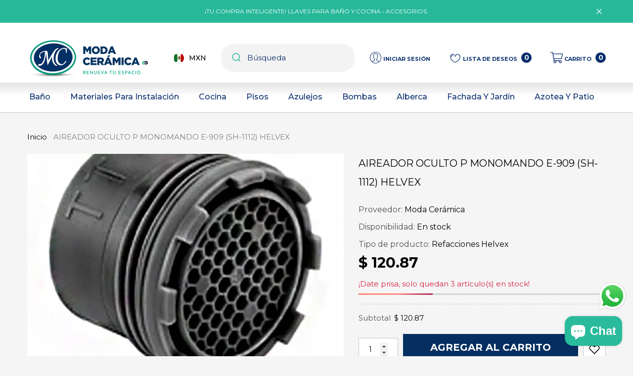

--- FILE ---
content_type: text/html; charset=utf-8
request_url: https://modaceramicacolima.com/products/aireador-oculto-p-monomando-e-909-sh-1112-helvex
body_size: 51233
content:
<!doctype html><html class="no-js" lang="es" >
    <head>
        <meta charset="utf-8">
        <meta http-equiv="X-UA-Compatible" content="IE=edge">
        <meta name="viewport" content="width=device-width,initial-scale=1">
        <meta name="theme-color" content="">
        <link rel="canonical" href="https://modaceramicacolima.com/products/aireador-oculto-p-monomando-e-909-sh-1112-helvex">
        <link canonical-shop-url="https://modaceramicacolima.com/"><link rel="icon" type="image/png" href="//modaceramicacolima.com/cdn/shop/files/ModaCeramica-Icono_32x32.png?v=1678739502"><link rel="preconnect" href="https://cdn.shopify.com" crossorigin><link rel="preconnect" href="https://fonts.shopifycdn.com" crossorigin><title>AIREADOR OCULTO P MONOMANDO E-909 (SH-1112) HELVEX
 &ndash; Moda Cerámica</title>

        

        
<meta property="og:site_name" content="Moda Cerámica">
<meta property="og:url" content="https://modaceramicacolima.com/products/aireador-oculto-p-monomando-e-909-sh-1112-helvex">
<meta property="og:title" content="AIREADOR OCULTO P MONOMANDO E-909 (SH-1112) HELVEX">
<meta property="og:type" content="product">
<meta property="og:description" content="Moda Cerámica S.A. de C.V. es una Empresa dedicada a la comercialización de acabados para la construcción. Los productos principales que ofrece son Vitro Pisos y azulejo, muebles de baño y decorados. Ofrece como producto complementario, material de plomería. Moda Cerámica es un distribuidor exclusivo de Vitromex."><meta property="og:image" content="http://modaceramicacolima.com/cdn/shop/products/bcda3943fd097c8c097b7b0693616272.jpg?v=1706920365">
    <meta property="og:image:secure_url" content="https://modaceramicacolima.com/cdn/shop/products/bcda3943fd097c8c097b7b0693616272.jpg?v=1706920365">
    <meta property="og:image:width" content="1200">
    <meta property="og:image:height" content="800"><meta property="og:price:amount" content="120.87">
    <meta property="og:price:currency" content="MXN"><meta name="twitter:card" content="summary_large_image">
<meta name="twitter:title" content="AIREADOR OCULTO P MONOMANDO E-909 (SH-1112) HELVEX">
<meta name="twitter:description" content="Moda Cerámica S.A. de C.V. es una Empresa dedicada a la comercialización de acabados para la construcción. Los productos principales que ofrece son Vitro Pisos y azulejo, muebles de baño y decorados. Ofrece como producto complementario, material de plomería. Moda Cerámica es un distribuidor exclusivo de Vitromex.">

        <script>window.performance && window.performance.mark && window.performance.mark('shopify.content_for_header.start');</script><meta id="shopify-digital-wallet" name="shopify-digital-wallet" content="/71725383984/digital_wallets/dialog">
<meta name="shopify-checkout-api-token" content="8f80ec9afd39190f1be6ec43b15edd20">
<meta id="in-context-paypal-metadata" data-shop-id="71725383984" data-venmo-supported="false" data-environment="production" data-locale="es_ES" data-paypal-v4="true" data-currency="MXN">
<link rel="alternate" type="application/json+oembed" href="https://modaceramicacolima.com/products/aireador-oculto-p-monomando-e-909-sh-1112-helvex.oembed">
<script async="async" src="/checkouts/internal/preloads.js?locale=es-MX"></script>
<script id="shopify-features" type="application/json">{"accessToken":"8f80ec9afd39190f1be6ec43b15edd20","betas":["rich-media-storefront-analytics"],"domain":"modaceramicacolima.com","predictiveSearch":true,"shopId":71725383984,"locale":"es"}</script>
<script>var Shopify = Shopify || {};
Shopify.shop = "moda-ceramica.myshopify.com";
Shopify.locale = "es";
Shopify.currency = {"active":"MXN","rate":"1.0"};
Shopify.country = "MX";
Shopify.theme = {"name":"Updated Furniture Halo-1-3-0-sections...","id":176448012592,"schema_name":"Halo","schema_version":"1.3.0","theme_store_id":null,"role":"main"};
Shopify.theme.handle = "null";
Shopify.theme.style = {"id":null,"handle":null};
Shopify.cdnHost = "modaceramicacolima.com/cdn";
Shopify.routes = Shopify.routes || {};
Shopify.routes.root = "/";</script>
<script type="module">!function(o){(o.Shopify=o.Shopify||{}).modules=!0}(window);</script>
<script>!function(o){function n(){var o=[];function n(){o.push(Array.prototype.slice.apply(arguments))}return n.q=o,n}var t=o.Shopify=o.Shopify||{};t.loadFeatures=n(),t.autoloadFeatures=n()}(window);</script>
<script id="shop-js-analytics" type="application/json">{"pageType":"product"}</script>
<script defer="defer" async type="module" src="//modaceramicacolima.com/cdn/shopifycloud/shop-js/modules/v2/client.init-shop-cart-sync_BFpxDrjM.es.esm.js"></script>
<script defer="defer" async type="module" src="//modaceramicacolima.com/cdn/shopifycloud/shop-js/modules/v2/chunk.common_CnP21gUX.esm.js"></script>
<script defer="defer" async type="module" src="//modaceramicacolima.com/cdn/shopifycloud/shop-js/modules/v2/chunk.modal_D61HrJrg.esm.js"></script>
<script type="module">
  await import("//modaceramicacolima.com/cdn/shopifycloud/shop-js/modules/v2/client.init-shop-cart-sync_BFpxDrjM.es.esm.js");
await import("//modaceramicacolima.com/cdn/shopifycloud/shop-js/modules/v2/chunk.common_CnP21gUX.esm.js");
await import("//modaceramicacolima.com/cdn/shopifycloud/shop-js/modules/v2/chunk.modal_D61HrJrg.esm.js");

  window.Shopify.SignInWithShop?.initShopCartSync?.({"fedCMEnabled":true,"windoidEnabled":true});

</script>
<script id="__st">var __st={"a":71725383984,"offset":-21600,"reqid":"d379d4ff-0202-4d7a-9557-f6c9da1909cd-1769884548","pageurl":"modaceramicacolima.com\/products\/aireador-oculto-p-monomando-e-909-sh-1112-helvex","u":"0db0e26a1d46","p":"product","rtyp":"product","rid":8952320852272};</script>
<script>window.ShopifyPaypalV4VisibilityTracking = true;</script>
<script id="captcha-bootstrap">!function(){'use strict';const t='contact',e='account',n='new_comment',o=[[t,t],['blogs',n],['comments',n],[t,'customer']],c=[[e,'customer_login'],[e,'guest_login'],[e,'recover_customer_password'],[e,'create_customer']],r=t=>t.map((([t,e])=>`form[action*='/${t}']:not([data-nocaptcha='true']) input[name='form_type'][value='${e}']`)).join(','),a=t=>()=>t?[...document.querySelectorAll(t)].map((t=>t.form)):[];function s(){const t=[...o],e=r(t);return a(e)}const i='password',u='form_key',d=['recaptcha-v3-token','g-recaptcha-response','h-captcha-response',i],f=()=>{try{return window.sessionStorage}catch{return}},m='__shopify_v',_=t=>t.elements[u];function p(t,e,n=!1){try{const o=window.sessionStorage,c=JSON.parse(o.getItem(e)),{data:r}=function(t){const{data:e,action:n}=t;return t[m]||n?{data:e,action:n}:{data:t,action:n}}(c);for(const[e,n]of Object.entries(r))t.elements[e]&&(t.elements[e].value=n);n&&o.removeItem(e)}catch(o){console.error('form repopulation failed',{error:o})}}const l='form_type',E='cptcha';function T(t){t.dataset[E]=!0}const w=window,h=w.document,L='Shopify',v='ce_forms',y='captcha';let A=!1;((t,e)=>{const n=(g='f06e6c50-85a8-45c8-87d0-21a2b65856fe',I='https://cdn.shopify.com/shopifycloud/storefront-forms-hcaptcha/ce_storefront_forms_captcha_hcaptcha.v1.5.2.iife.js',D={infoText:'Protegido por hCaptcha',privacyText:'Privacidad',termsText:'Términos'},(t,e,n)=>{const o=w[L][v],c=o.bindForm;if(c)return c(t,g,e,D).then(n);var r;o.q.push([[t,g,e,D],n]),r=I,A||(h.body.append(Object.assign(h.createElement('script'),{id:'captcha-provider',async:!0,src:r})),A=!0)});var g,I,D;w[L]=w[L]||{},w[L][v]=w[L][v]||{},w[L][v].q=[],w[L][y]=w[L][y]||{},w[L][y].protect=function(t,e){n(t,void 0,e),T(t)},Object.freeze(w[L][y]),function(t,e,n,w,h,L){const[v,y,A,g]=function(t,e,n){const i=e?o:[],u=t?c:[],d=[...i,...u],f=r(d),m=r(i),_=r(d.filter((([t,e])=>n.includes(e))));return[a(f),a(m),a(_),s()]}(w,h,L),I=t=>{const e=t.target;return e instanceof HTMLFormElement?e:e&&e.form},D=t=>v().includes(t);t.addEventListener('submit',(t=>{const e=I(t);if(!e)return;const n=D(e)&&!e.dataset.hcaptchaBound&&!e.dataset.recaptchaBound,o=_(e),c=g().includes(e)&&(!o||!o.value);(n||c)&&t.preventDefault(),c&&!n&&(function(t){try{if(!f())return;!function(t){const e=f();if(!e)return;const n=_(t);if(!n)return;const o=n.value;o&&e.removeItem(o)}(t);const e=Array.from(Array(32),(()=>Math.random().toString(36)[2])).join('');!function(t,e){_(t)||t.append(Object.assign(document.createElement('input'),{type:'hidden',name:u})),t.elements[u].value=e}(t,e),function(t,e){const n=f();if(!n)return;const o=[...t.querySelectorAll(`input[type='${i}']`)].map((({name:t})=>t)),c=[...d,...o],r={};for(const[a,s]of new FormData(t).entries())c.includes(a)||(r[a]=s);n.setItem(e,JSON.stringify({[m]:1,action:t.action,data:r}))}(t,e)}catch(e){console.error('failed to persist form',e)}}(e),e.submit())}));const S=(t,e)=>{t&&!t.dataset[E]&&(n(t,e.some((e=>e===t))),T(t))};for(const o of['focusin','change'])t.addEventListener(o,(t=>{const e=I(t);D(e)&&S(e,y())}));const B=e.get('form_key'),M=e.get(l),P=B&&M;t.addEventListener('DOMContentLoaded',(()=>{const t=y();if(P)for(const e of t)e.elements[l].value===M&&p(e,B);[...new Set([...A(),...v().filter((t=>'true'===t.dataset.shopifyCaptcha))])].forEach((e=>S(e,t)))}))}(h,new URLSearchParams(w.location.search),n,t,e,['guest_login'])})(!0,!0)}();</script>
<script integrity="sha256-4kQ18oKyAcykRKYeNunJcIwy7WH5gtpwJnB7kiuLZ1E=" data-source-attribution="shopify.loadfeatures" defer="defer" src="//modaceramicacolima.com/cdn/shopifycloud/storefront/assets/storefront/load_feature-a0a9edcb.js" crossorigin="anonymous"></script>
<script data-source-attribution="shopify.dynamic_checkout.dynamic.init">var Shopify=Shopify||{};Shopify.PaymentButton=Shopify.PaymentButton||{isStorefrontPortableWallets:!0,init:function(){window.Shopify.PaymentButton.init=function(){};var t=document.createElement("script");t.src="https://modaceramicacolima.com/cdn/shopifycloud/portable-wallets/latest/portable-wallets.es.js",t.type="module",document.head.appendChild(t)}};
</script>
<script data-source-attribution="shopify.dynamic_checkout.buyer_consent">
  function portableWalletsHideBuyerConsent(e){var t=document.getElementById("shopify-buyer-consent"),n=document.getElementById("shopify-subscription-policy-button");t&&n&&(t.classList.add("hidden"),t.setAttribute("aria-hidden","true"),n.removeEventListener("click",e))}function portableWalletsShowBuyerConsent(e){var t=document.getElementById("shopify-buyer-consent"),n=document.getElementById("shopify-subscription-policy-button");t&&n&&(t.classList.remove("hidden"),t.removeAttribute("aria-hidden"),n.addEventListener("click",e))}window.Shopify?.PaymentButton&&(window.Shopify.PaymentButton.hideBuyerConsent=portableWalletsHideBuyerConsent,window.Shopify.PaymentButton.showBuyerConsent=portableWalletsShowBuyerConsent);
</script>
<script>
  function portableWalletsCleanup(e){e&&e.src&&console.error("Failed to load portable wallets script "+e.src);var t=document.querySelectorAll("shopify-accelerated-checkout .shopify-payment-button__skeleton, shopify-accelerated-checkout-cart .wallet-cart-button__skeleton"),e=document.getElementById("shopify-buyer-consent");for(let e=0;e<t.length;e++)t[e].remove();e&&e.remove()}function portableWalletsNotLoadedAsModule(e){e instanceof ErrorEvent&&"string"==typeof e.message&&e.message.includes("import.meta")&&"string"==typeof e.filename&&e.filename.includes("portable-wallets")&&(window.removeEventListener("error",portableWalletsNotLoadedAsModule),window.Shopify.PaymentButton.failedToLoad=e,"loading"===document.readyState?document.addEventListener("DOMContentLoaded",window.Shopify.PaymentButton.init):window.Shopify.PaymentButton.init())}window.addEventListener("error",portableWalletsNotLoadedAsModule);
</script>

<script type="module" src="https://modaceramicacolima.com/cdn/shopifycloud/portable-wallets/latest/portable-wallets.es.js" onError="portableWalletsCleanup(this)" crossorigin="anonymous"></script>
<script nomodule>
  document.addEventListener("DOMContentLoaded", portableWalletsCleanup);
</script>

<link id="shopify-accelerated-checkout-styles" rel="stylesheet" media="screen" href="https://modaceramicacolima.com/cdn/shopifycloud/portable-wallets/latest/accelerated-checkout-backwards-compat.css" crossorigin="anonymous">
<style id="shopify-accelerated-checkout-cart">
        #shopify-buyer-consent {
  margin-top: 1em;
  display: inline-block;
  width: 100%;
}

#shopify-buyer-consent.hidden {
  display: none;
}

#shopify-subscription-policy-button {
  background: none;
  border: none;
  padding: 0;
  text-decoration: underline;
  font-size: inherit;
  cursor: pointer;
}

#shopify-subscription-policy-button::before {
  box-shadow: none;
}

      </style>
<script id="sections-script" data-sections="header-4" defer="defer" src="//modaceramicacolima.com/cdn/shop/t/17/compiled_assets/scripts.js?v=2893"></script>
<script>window.performance && window.performance.mark && window.performance.mark('shopify.content_for_header.end');</script>

        <style type="text/css" media="screen">
            @import url('https://fonts.googleapis.com/css?family=Montserrat:300,300i,400,400i,500,500i,600,600i,700,700i,800,800i,900,900i&display=swap');

    








:root {
    
        --font-1-family: Montserrat, sans-serif;
        --font-1-style: normal;
        --font-1-weight: normal;
    
    
        --font-2-family: Montserrat, sans-serif;
        --font-2-style: normal;
        --font-2-weight: normal;
    
    
        --font-3-family: Montserrat, sans-serif;
        --font-3-style: normal;
        --font-3-weight: normal;
    

    
        --font-body-family: var(--font-1-family);
        --font-body-style: var(--font-1-style);
        --font-body-weight: var(--font-1-weight);
    

    
        --font-heading-family: var(--font-1-family);
        --font-heading-style: var(--font-1-style);
        --font-heading-weight: var(--font-1-weight);
    

    
        --font-page-title-family: var(--font-1-family);
        --font-page-title-style: var(--font-1-style);
        --font-page-title-weight: var(--font-1-weight);
    --color-text: #000000;
    --color-text2: #505050;
    --color-global: #29bb9c;
    --color-global-bg: #FFFFFF;
    --color-global-darken: #e6e6e6;
    --color-white: #FFFFFF;
    --color-grey: #808080;
    --color-black: #202020;
    --color-base-text-rgb: 0, 0, 0;
    --color-base-text2-rgb: 80, 80, 80;
    --color-background: #f6f5f5;
    --color-background-rgb: 246, 245, 245;
    --color-background-hsl: 0, 5%, 96%;
    --color-background-overylay: rgba(246, 245, 245, 0.9);
    --color-link: #000000;
    --color-link-hover: #29bb9c;
    --color-error: #D93333;
    --color-error-bg: #FCEEEE;
    --color-success: #5A5A5A;
    --color-success-bg: #DFF0D8;
    --color-info: #202020;
    --color-info-bg: #FFF2DD;
    --color-background-10 : #dddddd;
    --color-background-20 : #c5c4c4;
    --color-background-30 : #acacac;
    --color-background-50 : #7b7b7b;
    --color-background-global : #90d8c9;

    --font-size: 15px;
    --font-weight: 400;
    --font-weight-light: 300;
    --font-weight-normal: 400;
    --font-weight-medium: 500;
    --font-weight-semibold: 600;
    --font-weight-bold: 700;
    --font-weight-bolder: 800;
    --font-weight-black: 900;
    --line-height: 1.9;
    --letter-spacing: 0.0em;

    --header-font-size: 32px;
    
        --header-tablet-font-size: 32px;
        --header-sm-tablet-font-size: 32px;
    
    --header-mobile-font-size: 24px;
    --header-font-weight: 400;
    --header-text-transform: uppercase;
    --header-color: #000000;

    --page-title-font-size: 30px;
    --page-title-mobile-font-size: 30px;
    --page-title-font-weight: 400;
    --page-title-text-transform: uppercase;
    --page-title-color: #000000;

    
        --btn-font-name: var(--font-3-family);
    
    --btn-font-size: 16px;
    --btn-font-weight: 600;
    --btn-text-transform: uppercase;
    --btn-border-width: 1px;
    --btn-border-style: solid;
    --btn-border-radius: 0px;
    --btn-padding-top: 7px;
    --btn-padding-bottom: 7px;
    --btn-box-shadow: none;
    --btn-min-height: 60px;
    --btn-1-color: #082e6d;
    --btn-1-bg: #ffffff;
    --btn-1-border: #082e6d;
    --btn-1-color-hover: #FFFFFF;
    --btn-1-bg-hover: #082e6d;
    --btn-1-border-hover: #082e6d;
    --btn-2-color: #ffffff;
    --btn-2-bg: #082e6d;
    --btn-2-border: #ffffff;
    --btn-2-color-hover: #FFFFFF;
    --btn-2-bg-hover: #082e6d;
    --btn-2-border-hover: #082e6d;
    --btn-3-color: #FFFFFF;
    --btn-3-bg: #082e6d;
    --btn-3-border: #082e6d;
    --btn-3-color-hover: #ffffff;
    --btn-3-bg-hover: #082e6d;
    --btn-3-border-hover: #082e6d;
    --btn-4-color: #FFFFFF;
    --btn-4-bg: #082e6d;
    --btn-4-border: #082e6d;
    --btn-4-color-hover: #FFFFFF;
    --btn-4-bg-hover: #082e6d;
    --btn-4-border-hover: #082e6d;
    --btn-5-color: #082e6d;
    --btn-5-bg: #E5E5E5;
    --btn-5-border: #E5E5E5;
    --btn-5-color-hover: #FFFFFF;
    --btn-5-bg-hover: #082e6d;
    --btn-5-border-hover: #082e6d;

    --anchor-transition: all ease .3s;
    --bg-white: #ffffff;
    --bg-black: #000000;
    --bg-grey: #808080;
    --icon: var(--color-text);
    --duration-short: 100ms;
    --duration-default: 250ms;
    --duration-long: 500ms;
    --duration-longer: 600ms;

    --form-input-bg: #ffffff;
    --form-input-border: #c7c7c7;
    --form-input-color: #000000;;
    --form-input-placeholder: #808080;
    --form-label: #000000;
    --form-label-checkbox-before-border: #808080;
    --form-label-checkbox-before-bg: transparent;
    --form-label-checkbox-before-border-checked: #808080;
    --form-label-checkbox-before-bg-checked: #808080;

    --new-badge-color: #010101;
    --new-badge-bg: #FFFFFF;
    --sale-badge-color: #202020;
    --sale-badge-bg: #FFFFFF;
    --sold-out-badge-color: #808080;
    --sold-out-badge-bg: #FFFFFF;
    --custom-badge-color: #202020;
    --custom-badge-bg: #FFFFFF;
    --bundle-badge-color: #202020;
    --bundle-badge-bg: #FFFFFF;
    --badge-text-transform : uppercase;
    --product-card-bg : linear-gradient(0deg, rgba(255, 255, 255, 1), rgba(216, 216, 216, 1) 79%, rgba(216, 216, 216, 1) 85%, rgba(216, 216, 216, 1) 90%, rgba(8, 46, 109, 1) 95%);--product-title-font: var(--font-2-family);--product-title-font-size : 15px;
    --product-title-font-weight : 400;
    --product-title-line-text : 3;
    --product-title-text-transform : capitalize;
    --product-title-color : #202020;
    --product-title-color-hover : #202020;
    --product-vendor-font-size : 14px;
    --product-vendor-font-weight : 700;
    --product-vendor-text-transform : uppercase;
    --product-vendor-color : #010101;
    --product-price-font-size : 17px;
    --product-price-font-weight : 700;
    --product-price-compare-font-size : 16px;
    --product-price-compare-font-weight : 400;
    --product-price-color : #010101;
    --product-sale-price-color : #082e6d;
    --product-compare-price-color : #808080;
    --product-review-full-color : #29bb9c;
    --product-review-empty-color : #A4A4A4;
    --product-swatch-border : transparent;
    --product-swatch-border-active : #808080;
    --product-wishlist-color : #000000;
    --product-wishlist-bg : #FFFFFF;
    --product-wishlist-color-added : #082e6d;
    --product-wishlist-bg-added : #FFFFFF;
    --product-compare-color : #202020;
    --product-compare-bg : #FFFFFF;
    --product-compare-color-added : #808080;
    --product-compare-bg-added : #FFFFFF;
    --product-quick-view-color : #202020;
    --product-quick-view-bg : #FFFFFF;
    --product-quick-view-color-hover : #FFFFFF;
    --product-quick-view-bg-hover : #29BB9C;--product-action-font: var(--font-1-family);--product-action-font-size : 14px;
    --product-action-font-weight : 600;
    --product-action-color : #202020;
    --product-action-text-transform : uppercase;
    --product-action-bg : rgba(0,0,0,0);
    --product-action-border : rgba(0,0,0,0);
    --product-action-color-hover : #808080;
    --product-action-bg-hover : rgba(0,0,0,0);
    --product-action-border-hover : rgba(0,0,0,0);
    --product-action-min-height: 37.0px;
    --product-attr-font-size: 11px;
    --product-attr-font-weight: 400;
    --product-attr-color: #787878;
    --product-attr-text-transform: uppercase;--cart-item-bg : #FFFFFF;
        --cart-item-border : #cccccc;
        --cart-item-border-width : 1px;
        --cart-item-border-style : solid;
        --cart-item-object-fit : cover;
        --free-shipping-height : 10px;
        --free-shipping-color : #202020;
        --free-shipping-color-2 : #000000;
        --free-shipping-bg : #e9e9e9;
        --free-shipping-border : #e9e9e9;
        --free-shipping-borderw : 0px;
        --free-shipping-bg-1: #082e6d;
        --free-shipping-bg-2: #d12442;
        --free-shipping-bg-3: #29bb9c;
        --free-shipping-bg-4: #29bb9c;
        --free-shipping-min-height : 41.0px;
    

    --swatch-border : transparent;
    --swatch-border-active : #808080;
    --variant-bg : #ffffff;
    --variant-color : #000000;
    --variant-border : #c7c7c7;
    --variant-bg-active : #000000;
    --variant-color-active : #FFFFFF;
    --variant-border-active : #000000;

    --lookbook-point-bg: #000000;
    --lookbook-point-bg-2: rgba(0, 0, 0, 0.5);
    --lookbook-point-border: #D8D8D8;
    --lookbook-point-border-2: rgba(216, 216, 216, 0.5);
    --lookbook-point-color: #FFFFFF;
    --blockquote-bg: #FFFFFF;
    --blockquote-color: #000000;

    --image-border: 10px;
}
            *,
*::before,
*::after {
    box-sizing: inherit;
}

html {
    box-sizing: border-box;
    font-size: 62.5%;
    height: 100%;
}

body {
    display: grid;
    grid-template-rows: auto auto 1fr auto;
    grid-template-columns: 100%;
    min-height: 100%;
    font-family: var(--font-body-family);
    font-style: var(--font-body-style);
    font-weight: var(--font-body-weight);
    line-height: var(--line-height);
    letter-spacing: var(--letter-spacing);
}

img{
    height: auto;
}


        </style>

        <link href="//modaceramicacolima.com/cdn/shop/t/17/assets/base.css?v=51850620402123350931748113587" rel="stylesheet" type="text/css" media="all" />
<link rel="preload" as="font" href="//modaceramicacolima.com/cdn/fonts/montserrat/montserrat_n4.81949fa0ac9fd2021e16436151e8eaa539321637.woff2" type="font/woff2" crossorigin><link rel="preload" as="font" href="//modaceramicacolima.com/cdn/fonts/montserrat/montserrat_n4.81949fa0ac9fd2021e16436151e8eaa539321637.woff2" type="font/woff2" crossorigin><link rel="preload" as="font" href="//modaceramicacolima.com/cdn/fonts/montserrat/montserrat_n4.81949fa0ac9fd2021e16436151e8eaa539321637.woff2" type="font/woff2" crossorigin><link href="//modaceramicacolima.com/cdn/shop/t/17/assets/custom.css?v=61908068665829060791748113620" rel="stylesheet" type="text/css" media="all" />
<script>
            document.documentElement.className = document.documentElement.className.replace('no-js', 'js');
            if (Shopify.designMode) {
                document.documentElement.classList.add('shopify-design-mode');
            }
        </script>
    <script src="https://cdn.shopify.com/extensions/e8878072-2f6b-4e89-8082-94b04320908d/inbox-1254/assets/inbox-chat-loader.js" type="text/javascript" defer="defer"></script>
<script src="https://cdn.shopify.com/extensions/019b6dda-9f81-7c8b-b5f5-7756ae4a26fb/dondy-whatsapp-chat-widget-85/assets/ChatBubble.js" type="text/javascript" defer="defer"></script>
<link href="https://cdn.shopify.com/extensions/019b6dda-9f81-7c8b-b5f5-7756ae4a26fb/dondy-whatsapp-chat-widget-85/assets/ChatBubble.css" rel="stylesheet" type="text/css" media="all">
<link href="https://monorail-edge.shopifysvc.com" rel="dns-prefetch">
<script>(function(){if ("sendBeacon" in navigator && "performance" in window) {try {var session_token_from_headers = performance.getEntriesByType('navigation')[0].serverTiming.find(x => x.name == '_s').description;} catch {var session_token_from_headers = undefined;}var session_cookie_matches = document.cookie.match(/_shopify_s=([^;]*)/);var session_token_from_cookie = session_cookie_matches && session_cookie_matches.length === 2 ? session_cookie_matches[1] : "";var session_token = session_token_from_headers || session_token_from_cookie || "";function handle_abandonment_event(e) {var entries = performance.getEntries().filter(function(entry) {return /monorail-edge.shopifysvc.com/.test(entry.name);});if (!window.abandonment_tracked && entries.length === 0) {window.abandonment_tracked = true;var currentMs = Date.now();var navigation_start = performance.timing.navigationStart;var payload = {shop_id: 71725383984,url: window.location.href,navigation_start,duration: currentMs - navigation_start,session_token,page_type: "product"};window.navigator.sendBeacon("https://monorail-edge.shopifysvc.com/v1/produce", JSON.stringify({schema_id: "online_store_buyer_site_abandonment/1.1",payload: payload,metadata: {event_created_at_ms: currentMs,event_sent_at_ms: currentMs}}));}}window.addEventListener('pagehide', handle_abandonment_event);}}());</script>
<script id="web-pixels-manager-setup">(function e(e,d,r,n,o){if(void 0===o&&(o={}),!Boolean(null===(a=null===(i=window.Shopify)||void 0===i?void 0:i.analytics)||void 0===a?void 0:a.replayQueue)){var i,a;window.Shopify=window.Shopify||{};var t=window.Shopify;t.analytics=t.analytics||{};var s=t.analytics;s.replayQueue=[],s.publish=function(e,d,r){return s.replayQueue.push([e,d,r]),!0};try{self.performance.mark("wpm:start")}catch(e){}var l=function(){var e={modern:/Edge?\/(1{2}[4-9]|1[2-9]\d|[2-9]\d{2}|\d{4,})\.\d+(\.\d+|)|Firefox\/(1{2}[4-9]|1[2-9]\d|[2-9]\d{2}|\d{4,})\.\d+(\.\d+|)|Chrom(ium|e)\/(9{2}|\d{3,})\.\d+(\.\d+|)|(Maci|X1{2}).+ Version\/(15\.\d+|(1[6-9]|[2-9]\d|\d{3,})\.\d+)([,.]\d+|)( \(\w+\)|)( Mobile\/\w+|) Safari\/|Chrome.+OPR\/(9{2}|\d{3,})\.\d+\.\d+|(CPU[ +]OS|iPhone[ +]OS|CPU[ +]iPhone|CPU IPhone OS|CPU iPad OS)[ +]+(15[._]\d+|(1[6-9]|[2-9]\d|\d{3,})[._]\d+)([._]\d+|)|Android:?[ /-](13[3-9]|1[4-9]\d|[2-9]\d{2}|\d{4,})(\.\d+|)(\.\d+|)|Android.+Firefox\/(13[5-9]|1[4-9]\d|[2-9]\d{2}|\d{4,})\.\d+(\.\d+|)|Android.+Chrom(ium|e)\/(13[3-9]|1[4-9]\d|[2-9]\d{2}|\d{4,})\.\d+(\.\d+|)|SamsungBrowser\/([2-9]\d|\d{3,})\.\d+/,legacy:/Edge?\/(1[6-9]|[2-9]\d|\d{3,})\.\d+(\.\d+|)|Firefox\/(5[4-9]|[6-9]\d|\d{3,})\.\d+(\.\d+|)|Chrom(ium|e)\/(5[1-9]|[6-9]\d|\d{3,})\.\d+(\.\d+|)([\d.]+$|.*Safari\/(?![\d.]+ Edge\/[\d.]+$))|(Maci|X1{2}).+ Version\/(10\.\d+|(1[1-9]|[2-9]\d|\d{3,})\.\d+)([,.]\d+|)( \(\w+\)|)( Mobile\/\w+|) Safari\/|Chrome.+OPR\/(3[89]|[4-9]\d|\d{3,})\.\d+\.\d+|(CPU[ +]OS|iPhone[ +]OS|CPU[ +]iPhone|CPU IPhone OS|CPU iPad OS)[ +]+(10[._]\d+|(1[1-9]|[2-9]\d|\d{3,})[._]\d+)([._]\d+|)|Android:?[ /-](13[3-9]|1[4-9]\d|[2-9]\d{2}|\d{4,})(\.\d+|)(\.\d+|)|Mobile Safari.+OPR\/([89]\d|\d{3,})\.\d+\.\d+|Android.+Firefox\/(13[5-9]|1[4-9]\d|[2-9]\d{2}|\d{4,})\.\d+(\.\d+|)|Android.+Chrom(ium|e)\/(13[3-9]|1[4-9]\d|[2-9]\d{2}|\d{4,})\.\d+(\.\d+|)|Android.+(UC? ?Browser|UCWEB|U3)[ /]?(15\.([5-9]|\d{2,})|(1[6-9]|[2-9]\d|\d{3,})\.\d+)\.\d+|SamsungBrowser\/(5\.\d+|([6-9]|\d{2,})\.\d+)|Android.+MQ{2}Browser\/(14(\.(9|\d{2,})|)|(1[5-9]|[2-9]\d|\d{3,})(\.\d+|))(\.\d+|)|K[Aa][Ii]OS\/(3\.\d+|([4-9]|\d{2,})\.\d+)(\.\d+|)/},d=e.modern,r=e.legacy,n=navigator.userAgent;return n.match(d)?"modern":n.match(r)?"legacy":"unknown"}(),u="modern"===l?"modern":"legacy",c=(null!=n?n:{modern:"",legacy:""})[u],f=function(e){return[e.baseUrl,"/wpm","/b",e.hashVersion,"modern"===e.buildTarget?"m":"l",".js"].join("")}({baseUrl:d,hashVersion:r,buildTarget:u}),m=function(e){var d=e.version,r=e.bundleTarget,n=e.surface,o=e.pageUrl,i=e.monorailEndpoint;return{emit:function(e){var a=e.status,t=e.errorMsg,s=(new Date).getTime(),l=JSON.stringify({metadata:{event_sent_at_ms:s},events:[{schema_id:"web_pixels_manager_load/3.1",payload:{version:d,bundle_target:r,page_url:o,status:a,surface:n,error_msg:t},metadata:{event_created_at_ms:s}}]});if(!i)return console&&console.warn&&console.warn("[Web Pixels Manager] No Monorail endpoint provided, skipping logging."),!1;try{return self.navigator.sendBeacon.bind(self.navigator)(i,l)}catch(e){}var u=new XMLHttpRequest;try{return u.open("POST",i,!0),u.setRequestHeader("Content-Type","text/plain"),u.send(l),!0}catch(e){return console&&console.warn&&console.warn("[Web Pixels Manager] Got an unhandled error while logging to Monorail."),!1}}}}({version:r,bundleTarget:l,surface:e.surface,pageUrl:self.location.href,monorailEndpoint:e.monorailEndpoint});try{o.browserTarget=l,function(e){var d=e.src,r=e.async,n=void 0===r||r,o=e.onload,i=e.onerror,a=e.sri,t=e.scriptDataAttributes,s=void 0===t?{}:t,l=document.createElement("script"),u=document.querySelector("head"),c=document.querySelector("body");if(l.async=n,l.src=d,a&&(l.integrity=a,l.crossOrigin="anonymous"),s)for(var f in s)if(Object.prototype.hasOwnProperty.call(s,f))try{l.dataset[f]=s[f]}catch(e){}if(o&&l.addEventListener("load",o),i&&l.addEventListener("error",i),u)u.appendChild(l);else{if(!c)throw new Error("Did not find a head or body element to append the script");c.appendChild(l)}}({src:f,async:!0,onload:function(){if(!function(){var e,d;return Boolean(null===(d=null===(e=window.Shopify)||void 0===e?void 0:e.analytics)||void 0===d?void 0:d.initialized)}()){var d=window.webPixelsManager.init(e)||void 0;if(d){var r=window.Shopify.analytics;r.replayQueue.forEach((function(e){var r=e[0],n=e[1],o=e[2];d.publishCustomEvent(r,n,o)})),r.replayQueue=[],r.publish=d.publishCustomEvent,r.visitor=d.visitor,r.initialized=!0}}},onerror:function(){return m.emit({status:"failed",errorMsg:"".concat(f," has failed to load")})},sri:function(e){var d=/^sha384-[A-Za-z0-9+/=]+$/;return"string"==typeof e&&d.test(e)}(c)?c:"",scriptDataAttributes:o}),m.emit({status:"loading"})}catch(e){m.emit({status:"failed",errorMsg:(null==e?void 0:e.message)||"Unknown error"})}}})({shopId: 71725383984,storefrontBaseUrl: "https://modaceramicacolima.com",extensionsBaseUrl: "https://extensions.shopifycdn.com/cdn/shopifycloud/web-pixels-manager",monorailEndpoint: "https://monorail-edge.shopifysvc.com/unstable/produce_batch",surface: "storefront-renderer",enabledBetaFlags: ["2dca8a86"],webPixelsConfigList: [{"id":"shopify-app-pixel","configuration":"{}","eventPayloadVersion":"v1","runtimeContext":"STRICT","scriptVersion":"0450","apiClientId":"shopify-pixel","type":"APP","privacyPurposes":["ANALYTICS","MARKETING"]},{"id":"shopify-custom-pixel","eventPayloadVersion":"v1","runtimeContext":"LAX","scriptVersion":"0450","apiClientId":"shopify-pixel","type":"CUSTOM","privacyPurposes":["ANALYTICS","MARKETING"]}],isMerchantRequest: false,initData: {"shop":{"name":"Moda Cerámica","paymentSettings":{"currencyCode":"MXN"},"myshopifyDomain":"moda-ceramica.myshopify.com","countryCode":"MX","storefrontUrl":"https:\/\/modaceramicacolima.com"},"customer":null,"cart":null,"checkout":null,"productVariants":[{"price":{"amount":120.87,"currencyCode":"MXN"},"product":{"title":"AIREADOR OCULTO P MONOMANDO E-909  (SH-1112) HELVEX","vendor":"Moda Cerámica","id":"8952320852272","untranslatedTitle":"AIREADOR OCULTO P MONOMANDO E-909  (SH-1112) HELVEX","url":"\/products\/aireador-oculto-p-monomando-e-909-sh-1112-helvex","type":"Refacciones Helvex"},"id":"47574780018992","image":{"src":"\/\/modaceramicacolima.com\/cdn\/shop\/products\/bcda3943fd097c8c097b7b0693616272.jpg?v=1706920365"},"sku":"SH-1112","title":"Default Title","untranslatedTitle":"Default Title"}],"purchasingCompany":null},},"https://modaceramicacolima.com/cdn","1d2a099fw23dfb22ep557258f5m7a2edbae",{"modern":"","legacy":""},{"shopId":"71725383984","storefrontBaseUrl":"https:\/\/modaceramicacolima.com","extensionBaseUrl":"https:\/\/extensions.shopifycdn.com\/cdn\/shopifycloud\/web-pixels-manager","surface":"storefront-renderer","enabledBetaFlags":"[\"2dca8a86\"]","isMerchantRequest":"false","hashVersion":"1d2a099fw23dfb22ep557258f5m7a2edbae","publish":"custom","events":"[[\"page_viewed\",{}],[\"product_viewed\",{\"productVariant\":{\"price\":{\"amount\":120.87,\"currencyCode\":\"MXN\"},\"product\":{\"title\":\"AIREADOR OCULTO P MONOMANDO E-909  (SH-1112) HELVEX\",\"vendor\":\"Moda Cerámica\",\"id\":\"8952320852272\",\"untranslatedTitle\":\"AIREADOR OCULTO P MONOMANDO E-909  (SH-1112) HELVEX\",\"url\":\"\/products\/aireador-oculto-p-monomando-e-909-sh-1112-helvex\",\"type\":\"Refacciones Helvex\"},\"id\":\"47574780018992\",\"image\":{\"src\":\"\/\/modaceramicacolima.com\/cdn\/shop\/products\/bcda3943fd097c8c097b7b0693616272.jpg?v=1706920365\"},\"sku\":\"SH-1112\",\"title\":\"Default Title\",\"untranslatedTitle\":\"Default Title\"}}]]"});</script><script>
  window.ShopifyAnalytics = window.ShopifyAnalytics || {};
  window.ShopifyAnalytics.meta = window.ShopifyAnalytics.meta || {};
  window.ShopifyAnalytics.meta.currency = 'MXN';
  var meta = {"product":{"id":8952320852272,"gid":"gid:\/\/shopify\/Product\/8952320852272","vendor":"Moda Cerámica","type":"Refacciones Helvex","handle":"aireador-oculto-p-monomando-e-909-sh-1112-helvex","variants":[{"id":47574780018992,"price":12087,"name":"AIREADOR OCULTO P MONOMANDO E-909  (SH-1112) HELVEX","public_title":null,"sku":"SH-1112"}],"remote":false},"page":{"pageType":"product","resourceType":"product","resourceId":8952320852272,"requestId":"d379d4ff-0202-4d7a-9557-f6c9da1909cd-1769884548"}};
  for (var attr in meta) {
    window.ShopifyAnalytics.meta[attr] = meta[attr];
  }
</script>
<script class="analytics">
  (function () {
    var customDocumentWrite = function(content) {
      var jquery = null;

      if (window.jQuery) {
        jquery = window.jQuery;
      } else if (window.Checkout && window.Checkout.$) {
        jquery = window.Checkout.$;
      }

      if (jquery) {
        jquery('body').append(content);
      }
    };

    var hasLoggedConversion = function(token) {
      if (token) {
        return document.cookie.indexOf('loggedConversion=' + token) !== -1;
      }
      return false;
    }

    var setCookieIfConversion = function(token) {
      if (token) {
        var twoMonthsFromNow = new Date(Date.now());
        twoMonthsFromNow.setMonth(twoMonthsFromNow.getMonth() + 2);

        document.cookie = 'loggedConversion=' + token + '; expires=' + twoMonthsFromNow;
      }
    }

    var trekkie = window.ShopifyAnalytics.lib = window.trekkie = window.trekkie || [];
    if (trekkie.integrations) {
      return;
    }
    trekkie.methods = [
      'identify',
      'page',
      'ready',
      'track',
      'trackForm',
      'trackLink'
    ];
    trekkie.factory = function(method) {
      return function() {
        var args = Array.prototype.slice.call(arguments);
        args.unshift(method);
        trekkie.push(args);
        return trekkie;
      };
    };
    for (var i = 0; i < trekkie.methods.length; i++) {
      var key = trekkie.methods[i];
      trekkie[key] = trekkie.factory(key);
    }
    trekkie.load = function(config) {
      trekkie.config = config || {};
      trekkie.config.initialDocumentCookie = document.cookie;
      var first = document.getElementsByTagName('script')[0];
      var script = document.createElement('script');
      script.type = 'text/javascript';
      script.onerror = function(e) {
        var scriptFallback = document.createElement('script');
        scriptFallback.type = 'text/javascript';
        scriptFallback.onerror = function(error) {
                var Monorail = {
      produce: function produce(monorailDomain, schemaId, payload) {
        var currentMs = new Date().getTime();
        var event = {
          schema_id: schemaId,
          payload: payload,
          metadata: {
            event_created_at_ms: currentMs,
            event_sent_at_ms: currentMs
          }
        };
        return Monorail.sendRequest("https://" + monorailDomain + "/v1/produce", JSON.stringify(event));
      },
      sendRequest: function sendRequest(endpointUrl, payload) {
        // Try the sendBeacon API
        if (window && window.navigator && typeof window.navigator.sendBeacon === 'function' && typeof window.Blob === 'function' && !Monorail.isIos12()) {
          var blobData = new window.Blob([payload], {
            type: 'text/plain'
          });

          if (window.navigator.sendBeacon(endpointUrl, blobData)) {
            return true;
          } // sendBeacon was not successful

        } // XHR beacon

        var xhr = new XMLHttpRequest();

        try {
          xhr.open('POST', endpointUrl);
          xhr.setRequestHeader('Content-Type', 'text/plain');
          xhr.send(payload);
        } catch (e) {
          console.log(e);
        }

        return false;
      },
      isIos12: function isIos12() {
        return window.navigator.userAgent.lastIndexOf('iPhone; CPU iPhone OS 12_') !== -1 || window.navigator.userAgent.lastIndexOf('iPad; CPU OS 12_') !== -1;
      }
    };
    Monorail.produce('monorail-edge.shopifysvc.com',
      'trekkie_storefront_load_errors/1.1',
      {shop_id: 71725383984,
      theme_id: 176448012592,
      app_name: "storefront",
      context_url: window.location.href,
      source_url: "//modaceramicacolima.com/cdn/s/trekkie.storefront.c59ea00e0474b293ae6629561379568a2d7c4bba.min.js"});

        };
        scriptFallback.async = true;
        scriptFallback.src = '//modaceramicacolima.com/cdn/s/trekkie.storefront.c59ea00e0474b293ae6629561379568a2d7c4bba.min.js';
        first.parentNode.insertBefore(scriptFallback, first);
      };
      script.async = true;
      script.src = '//modaceramicacolima.com/cdn/s/trekkie.storefront.c59ea00e0474b293ae6629561379568a2d7c4bba.min.js';
      first.parentNode.insertBefore(script, first);
    };
    trekkie.load(
      {"Trekkie":{"appName":"storefront","development":false,"defaultAttributes":{"shopId":71725383984,"isMerchantRequest":null,"themeId":176448012592,"themeCityHash":"8047038424629926305","contentLanguage":"es","currency":"MXN","eventMetadataId":"bca17e52-5dec-4622-9f84-2ca7ce554ee4"},"isServerSideCookieWritingEnabled":true,"monorailRegion":"shop_domain","enabledBetaFlags":["65f19447","b5387b81"]},"Session Attribution":{},"S2S":{"facebookCapiEnabled":false,"source":"trekkie-storefront-renderer","apiClientId":580111}}
    );

    var loaded = false;
    trekkie.ready(function() {
      if (loaded) return;
      loaded = true;

      window.ShopifyAnalytics.lib = window.trekkie;

      var originalDocumentWrite = document.write;
      document.write = customDocumentWrite;
      try { window.ShopifyAnalytics.merchantGoogleAnalytics.call(this); } catch(error) {};
      document.write = originalDocumentWrite;

      window.ShopifyAnalytics.lib.page(null,{"pageType":"product","resourceType":"product","resourceId":8952320852272,"requestId":"d379d4ff-0202-4d7a-9557-f6c9da1909cd-1769884548","shopifyEmitted":true});

      var match = window.location.pathname.match(/checkouts\/(.+)\/(thank_you|post_purchase)/)
      var token = match? match[1]: undefined;
      if (!hasLoggedConversion(token)) {
        setCookieIfConversion(token);
        window.ShopifyAnalytics.lib.track("Viewed Product",{"currency":"MXN","variantId":47574780018992,"productId":8952320852272,"productGid":"gid:\/\/shopify\/Product\/8952320852272","name":"AIREADOR OCULTO P MONOMANDO E-909  (SH-1112) HELVEX","price":"120.87","sku":"SH-1112","brand":"Moda Cerámica","variant":null,"category":"Refacciones Helvex","nonInteraction":true,"remote":false},undefined,undefined,{"shopifyEmitted":true});
      window.ShopifyAnalytics.lib.track("monorail:\/\/trekkie_storefront_viewed_product\/1.1",{"currency":"MXN","variantId":47574780018992,"productId":8952320852272,"productGid":"gid:\/\/shopify\/Product\/8952320852272","name":"AIREADOR OCULTO P MONOMANDO E-909  (SH-1112) HELVEX","price":"120.87","sku":"SH-1112","brand":"Moda Cerámica","variant":null,"category":"Refacciones Helvex","nonInteraction":true,"remote":false,"referer":"https:\/\/modaceramicacolima.com\/products\/aireador-oculto-p-monomando-e-909-sh-1112-helvex"});
      }
    });


        var eventsListenerScript = document.createElement('script');
        eventsListenerScript.async = true;
        eventsListenerScript.src = "//modaceramicacolima.com/cdn/shopifycloud/storefront/assets/shop_events_listener-3da45d37.js";
        document.getElementsByTagName('head')[0].appendChild(eventsListenerScript);

})();</script>
<script
  defer
  src="https://modaceramicacolima.com/cdn/shopifycloud/perf-kit/shopify-perf-kit-3.1.0.min.js"
  data-application="storefront-renderer"
  data-shop-id="71725383984"
  data-render-region="gcp-us-central1"
  data-page-type="product"
  data-theme-instance-id="176448012592"
  data-theme-name="Halo"
  data-theme-version="1.3.0"
  data-monorail-region="shop_domain"
  data-resource-timing-sampling-rate="10"
  data-shs="true"
  data-shs-beacon="true"
  data-shs-export-with-fetch="true"
  data-shs-logs-sample-rate="1"
  data-shs-beacon-endpoint="https://modaceramicacolima.com/api/collect"
></script>
</head><body class="body-full template-product skin-2 ">
        <a class="skip-to-content-link visually-hidden" href="#MainContent">
            Saltar al contenido
        </a>
        <link href="//modaceramicacolima.com/cdn/shop/t/17/assets/vendor.css?v=164616260963476715651748113650" rel="stylesheet" type="text/css" media="all" />
<link href="//modaceramicacolima.com/cdn/shop/t/17/assets/animated.css?v=48077229835591670361748113586" rel="stylesheet" type="text/css" media="all" />
<link href="//modaceramicacolima.com/cdn/shop/t/17/assets/component-card.css?v=64205276763250906601748113594" rel="stylesheet" type="text/css" media="all" />
<link href="//modaceramicacolima.com/cdn/shop/t/17/assets/component-loading-overlay.css?v=146404741089483230301748113603" rel="stylesheet" type="text/css" media="all" />
<link href="//modaceramicacolima.com/cdn/shop/t/17/assets/component-loading-banner.css?v=60843395924069554821748113602" rel="stylesheet" type="text/css" media="all" />
<link href="//modaceramicacolima.com/cdn/shop/t/17/assets/component-loading-block.css?v=174496453227721480731748113602" rel="stylesheet" type="text/css" media="all" /><link rel="stylesheet" href="//modaceramicacolima.com/cdn/shop/t/17/assets/component-newsletter.css?v=154743934299547916601748113607" media="print" onload="this.media='all'">
<link rel="stylesheet" href="//modaceramicacolima.com/cdn/shop/t/17/assets/component-list-social.css?v=79912735747722132811748113601" media="print" onload="this.media='all'">
<link rel="stylesheet" href="//modaceramicacolima.com/cdn/shop/t/17/assets/component-image-effect.css?v=155250282240345216611748113601" media="print" onload="this.media='all'"><noscript><link href="//modaceramicacolima.com/cdn/shop/t/17/assets/component-newsletter.css?v=154743934299547916601748113607" rel="stylesheet" type="text/css" media="all" /></noscript>
<noscript><link href="//modaceramicacolima.com/cdn/shop/t/17/assets/component-list-social.css?v=79912735747722132811748113601" rel="stylesheet" type="text/css" media="all" /></noscript>
<noscript><link href="//modaceramicacolima.com/cdn/shop/t/17/assets/component-image-effect.css?v=155250282240345216611748113601" rel="stylesheet" type="text/css" media="all" /></noscript>
        <script src="//modaceramicacolima.com/cdn/shop/t/17/assets/vendor.js?v=73545793406055997431748113651" type="text/javascript"></script>
<script src="//modaceramicacolima.com/cdn/shop/t/17/assets/global.js?v=121773769732256132741748113623" type="text/javascript"></script>
<script>
    window.rtl_slick = false;
    window.layout = '2';
    window.mobile_menu = 'default';
	window.money_format = '$ {{amount}}';
	window.shop_currency = 'MXN';
    window.show_multiple_currencies = true;
	window.routes = {
        root: '',
        cart: '/cart',
        cart_add_url: '/cart/add',
        cart_change_url: '/cart/change',
        cart_update_url: '/cart/update',
        collection_all: '/collections/all',
        predictive_search_url: '/search/suggest'
    };
    window.card = {
        layout: '11'
    };
    window.button_load_more = {
        default: `Carga más`,
        loading: `Cargando...`,
        view_all: `Ver toda la coleccion`,
        no_more: `No más productos`
    };
    window.after_add_to_cart = {
        type: 'popup_cart_1',
        message: `Se agrega a su carrito de compras`
    };
    window.product_swatch = true;
    window.product_swatch_style = 'grid';
    window.quick_shop = {
        show: true,
        type: 1
    };
    window.quick_cart = {
        show: true,
        type: `sidebar`
    };
    window.cartStrings = {
        error: `Hubo un error al actualizar tu carrito de compra. Inténtalo de nuevo.`,
        quantityError: `Solo puedes agregar [quantity] de este artículo a tu carrito.`
    };
    window.variantStrings = {
        addToCart: `Agregar al carrito`,
        addingToCart: `Agregando al carrito...`,
        addedToCart: `Agregando todo al carrito`,
        select: `Elija Opciones`,
        soldOut: `Agotado`,
        unavailable: `No disponible`,
        soldOut_message: `¡Esta variante está agotada!`,
        unavailable_message: `¡Esta variante no está disponible!`,
        addToCart_message: `¡Debe seleccionar al menos un producto para agregar!`,
        preOrder: `Hacer un pedido`
    };
    window.inventory_text = {
        max: `No tenemos suficiente stock disponible para la cantidad que seleccionó. Inténtalo de nuevo.`,
        hotStock: `¡Apresúrate! solo quedan [inventory]`,
        warningQuantity: `Cantidad máxima: [inventory]`,
        inStock: `En stock`,
        outOfStock: `Agotado`,
        manyInStock: `Muchos en stock`
    };
    
        window.free_shipping_price = 800;
    
    window.free_shipping_text = {
        free_shipping_message: `Envío gratuito para todos los pedidos superiores a`,
        free_shipping_message_1: `¡Usted califica para el envío gratis!`,
        free_shipping_message_2:`Solo`,
        free_shipping_message_3: `lejos de`,
        free_shipping_message_4: `envío gratis`,
        free_shipping_1: `Gratis`,
        free_shipping_2: `TBD`
    };
    window.notify_me = {
        show: true,
        mail: `example@domain.com`,
        subject: `Notificación de existencias agotadas de la tienda Moda Cerámica`,
        label: `Shopify`,
        success: `¡Gracias! ¡Hemos recibido su solicitud y le responderemos en breve cuando este producto/variante esté disponible!`,
        error: `Utilice una dirección de correo electrónico válida, como john@example.com.`,
        button: `Notificarme`
    };
    window.ask_an_expert = {
        customer_name: "Mi nombre",
        customer_mail: "Mi correo",
        customer_phone: "Mi teléfono",
        customer_message: "Mi mensaje",
        type_radio1: "Necesitas",
        type_radio2: "¿Cómo quieres que me ponga en contacto contigo?",
        mail: "example@domain.com",
        subject: "Preguntar a un experto",
        label: "Shopify",
        success: "Gracias. Hemos recibido sus comentarios y le responderemos en breve.",
        error_1: "Utilice una dirección de correo electrónico válida, como john@example.com.",
        error_2: "El campo debe ser llenado antes de enviar este formulario."
    };
    window.compare = {
        show: false,
        add: `Añadir a comparar`,
        added: `Añadido para comparar`,
        message: `¡Debe seleccionar al menos dos productos para comparar!`
    };
    window.wishlist = {
        show: true,
        add: `Añadir a la lista de deseos`,
        added: `Añadido a la lista de deseos`
    };
    window.review = {
        show: true
    };
    window.countdown = {
        text: `Oferta de tiempo limitado`,
        style: 2,
        day: `D`,
        hour: `H`,
        min: `M`,
        sec: `S`,
        days: `Días`,
        hours: `Horas`,
        mins: `Minutos`,
        secs: `Segundos`
    };
    window.customer_view = {
        text: `[number]  los clientes están viendo este producto`
    };
    window.product_tabs = {
        no_collection: `Por favor enlace las colecciones`,
        error: `Lo sentimos no hay productos en este colección.`
    };
    window.show_mp4_video = true;
    window.accessibility = {
        next_slide: `Deslizar a la derecha`,
        previous_slide: `Deslizar hacia la izquierda`
    };
    window.enable_swatch_name = true;
    window.dynamic_browser_title = {
        show: true,
        text: 'Vuelve finaliza tu compra 🥺'
    };
    window.search = {
        type: 'all'
    };
    window.slick ={
        
            prevArrow: `<svg viewBox="0 0 256 512" aria-hidden="true" focusable="false" role="presentation"><path d="M238.475 475.535l7.071-7.07c4.686-4.686 4.686-12.284 0-16.971L50.053 256 245.546 60.506c4.686-4.686 4.686-12.284 0-16.971l-7.071-7.07c-4.686-4.686-12.284-4.686-16.97 0L10.454 247.515c-4.686 4.686-4.686 12.284 0 16.971l211.051 211.05c4.686 4.686 12.284 4.686 16.97-.001z"></path></svg>`,
            nextArrow: `<svg viewBox="0 0 256 512" aria-hidden="true" focusable="false" role="presentation"><path d="M17.525 36.465l-7.071 7.07c-4.686 4.686-4.686 12.284 0 16.971L205.947 256 10.454 451.494c-4.686 4.686-4.686 12.284 0 16.971l7.071 7.07c4.686 4.686 12.284 4.686 16.97 0l211.051-211.05c4.686-4.686 4.686-12.284 0-16.971L34.495 36.465c-4.686-4.687-12.284-4.687-16.97 0z"></path></svg>`
        
    };
</script>
        <div id="shopify-section-announcement-bar-3" class="shopify-section"><link href="//modaceramicacolima.com/cdn/shop/t/17/assets/component-announcement-bar.css?v=83352463899021558271748113590" rel="stylesheet" type="text/css" media="all" /><announcement-bar class="announcement-bar announcement-bar-3" role="region" aria-label="Anuncio" id="announcement-bar-announcement-bar-3" style="--bg-color: #27b899;
            --text-color: #ffffff;
            --text-font-size: 12px;
            --text-font-weight: 400;
            --line-text: 2;"
        >
            <div class="container container-1770">
                <div class="top-announcement-bar top-announcement-bar-3 text-center"><div class="announcement-bar__message">
                            <p>¡TU COMPRA INTELIGENTE! LLAVES PARA BAÑO Y COCINA • ACCESORIOS.</p>
                        </div><button type="button" class="announcement-bar__close clearfix">
                        <span class="visually-hidden">Cerrar</span>
                        <svg xmlns="http://www.w3.org/2000/svg" viewBox="0 0 48 48"  aria-hidden="true" focusable="false" role="presentation">
	<path d="M 38.982422 6.9707031 A 2.0002 2.0002 0 0 0 37.585938 7.5859375 L 24 21.171875 L 10.414062 7.5859375 A 2.0002 2.0002 0 0 0 8.9785156 6.9804688 A 2.0002 2.0002 0 0 0 7.5859375 10.414062 L 21.171875 24 L 7.5859375 37.585938 A 2.0002 2.0002 0 1 0 10.414062 40.414062 L 24 26.828125 L 37.585938 40.414062 A 2.0002 2.0002 0 1 0 40.414062 37.585938 L 26.828125 24 L 40.414062 10.414062 A 2.0002 2.0002 0 0 0 38.982422 6.9707031 z"/>
</svg>
                    </button>
                </div>
            </div>
        </announcement-bar></div>
	<div id="shopify-section-header-4" class="shopify-section shopify-section-header"><link href="//modaceramicacolima.com/cdn/shop/t/17/assets/section-header.css?v=13183558102118218051748113644" rel="stylesheet" type="text/css" media="all" />
<link href="//modaceramicacolima.com/cdn/shop/t/17/assets/rtl-section-header.css?v=87765016019337443761748113643" rel="stylesheet" type="text/css" media="all" />

<link rel="stylesheet" href="//modaceramicacolima.com/cdn/shop/t/17/assets/component-search.css?v=118346025734169164981748113615" media="print" onload="this.media='all'">
<link rel="stylesheet" href="//modaceramicacolima.com/cdn/shop/t/17/assets/component-menu.css?v=117203514986592504151748113606" media="print" onload="this.media='all'"><link rel="stylesheet" href="//modaceramicacolima.com/cdn/shop/t/17/assets/component-menu-mobile.css?v=12728802582514044221748113606" media="print" onload="this.media='all'">

<noscript><link href="//modaceramicacolima.com/cdn/shop/t/17/assets/component-search.css?v=118346025734169164981748113615" rel="stylesheet" type="text/css" media="all" /></noscript>
<noscript><link href="//modaceramicacolima.com/cdn/shop/t/17/assets/component-menu.css?v=117203514986592504151748113606" rel="stylesheet" type="text/css" media="all" /></noscript><noscript><link href="//modaceramicacolima.com/cdn/shop/t/17/assets/component-menu-mobile.css?v=12728802582514044221748113606" rel="stylesheet" type="text/css" media="all" /></noscript>

<style type="text/css" media="screen">:root {
        
        
        
        
    }

    
        .header-top{
            background: linear-gradient(90deg, rgba(255, 255, 255, 1) 100%, rgba(13, 33, 109, 1) 100%, rgba(255, 255, 255, 1) 100%, rgba(255, 255, 255, 1) 100%, rgba(255, 255, 255, 1) 100%);
        }
    

    

    

    
        .header-bottom{
            background: linear-gradient(180deg, rgba(229, 229, 229, 1), rgba(229, 229, 229, 1) 0.5%, rgba(229, 229, 229, 1) 1%, rgba(229, 229, 229, 1) 1.5%, rgba(229, 229, 229, 1) 2%, rgba(229, 229, 229, 1) 2.5%, rgba(229, 229, 229, 1) 3%, rgba(255, 255, 255, 1) 42%);
        }
    

    

    
        .header-mobile{
            background: linear-gradient(136deg, rgba(246, 245, 245, 1) 11%, rgba(255, 255, 255, 1) 42%, rgba(255, 255, 255, 1) 57%, rgba(246, 245, 245, 1) 79.856%, rgba(255, 255, 255, 1) 84%);
        }

        .header-mobile .header__icon .icon{
            fill: #000000;
            color: #000000;
        }
    

    .header-mobile .header__heading .h2{
        color: #000000;
    }

    .header-mobile .header__heading svg{
        width: 60px;
        height: 40px;
    }

    .mobileMenu-toggle__Icon,
    .mobileMenu-toggle__Icon::before,
    .mobileMenu-toggle__Icon::after{
        background-color: #000000;
    }

    .menu-lv-1__action,
    .halo-sidebar-menu .nav-title-mobile,
    .header-10 .top-custom-link{
        font-family: var(--lv-1-font);
        font-size: 16px;
        font-weight: 500;
        color: #082e6d;
        text-transform: capitalize;
    }

    [data-menu-lv-toggle-content] .menu-lv-1__action,
    .menu-lv-2__action,
    .menu-lv-3__action{
        font-family: var(--lv-2-font);
        font-size: 14px;
        font-weight: 400;
        color: #082e6d;
        text-transform: capitalize;
    }.menu-lv-item .label.new-label{
            color: #ffffff;
            background: #6c959d;
        }

        .menu-lv-1__action > .label.new-label:before{
            border-bottom-color: #6c959d;
        }

        .menu-lv-item .label.sale-label{
            color: #ffffff;
            background: #8e4343;
        }

        .menu-lv-1__action > .label.sale-label:before{
            border-bottom-color: #8e4343;
        }

        .menu-lv-item .label.hot-label{
            color: #ffffff;
            background: #000000;
        }

        .menu-lv-1__action > .label.hot-label:before{
            border-bottom-color: #000000;
        }
        .menu-sale > .menu-lv-1__action,
        .menu-sale > .menu-lv-2__action,
        .menu-sale > .menu-lv-3__action,
        .active-sale > .site-nav-link{
            color: #6c959d!important;
        }

        [data-navigation-mobile] .menu-sale > .menu-lv-1__action .icon,
        [data-navigation-mobile] .menu-sale > .menu-lv-2__action .icon{
            fill: #6c959d!important;
        }
    

    .cart-count-bubble,
    .wishlist-count-bubble{
        background: #082e6d;
        color: #f6f5f5;
    }

    .header__list .link{
        color: ;
        background: ;
    }

    .header__list .link svg{
        fill: ;
    }

    .header__list .item.is-active .link{
        color: ;
        background: ;
    }

    .header__inline-social li svg{
        fill: #082e6d;
        stroke: transparent;
    }

    @media (max-width: 1024px) {
        .menu-lv-1__action,
        .halo-sidebar-menu .nav-title-mobile{
            color: #082e6d;
        }

        .menu-lv-2__action, .menu-lv-3__action{
            color: #082e6d!important;
        }

        .search-modal__form--mobile .field{
            background: #f3f3f3;
            border-color: ;
        }

        .search-modal__form--mobile .search__input,
        .search-modal__form--mobile .search__button{
            color: #082e6d;
        }

        .search-modal__form--mobile.style-2 .field{
            border-color: #f3f3f3;
        }}

    @media (min-width: 1025px) {
        .header__heading .h2{
            font-size: 30px;
            font-weight: 400;
            
                color: #dedcdc;
            
        }

        .header__heading svg{
            width: 140px;
            height: 100px;
        }

        .menu-lv__dropdownmenu,
        .menu-dropdown__block--title .text{
            background: #d8d8d8;
        }

        .menu-lv-1:hover > .menu-lv-1__action{
            color: #29bb9c;
        }

        .menu-lv-2:hover > .menu-lv-2__action,
        .menu-lv-3:hover > .menu-lv-3__action{
            color: #29bb9c;
        }

        .has-megamenu .menu-lv-2:hover .menu-lv-2__action,
        .has-megamenu .menu-lv-3:hover .menu-lv-3__action,
        .has-custom-megamenu .menu-lv-2:hover .menu-lv-2__action,
        .has-custom-megamenu .menu-lv-3:hover .menu-lv-3__action{
            color: #082e6d;
        }

        .has-megamenu .menu-lv-2 .menu-lv-2__action:hover,
        .has-megamenu .menu-lv-3 .menu-lv-3__action:hover{
            color: #29bb9c;
        }

        [data-navigation] .has-megamenu .site-nav-title,
        [data-navigation] .has-custom-megamenu .site-nav-title,
        .menu-dropdown__block--title{
            font-family: var(--lv-2-mega-font);
            font-size: 16px;
            font-weight: 600;
            text-transform: uppercase;
            color: #082e6d;
        }

        .header__search-full .search-modal__form .search__input{
            color: #082e6d;
        }

        .header__search-full .search-modal__form .search__button svg{
            fill: #29bb9c;
            color: #29bb9c;
        }

        
            .header-top .header__icon .icon,
            .header-top .header__icon > svg {
                fill: #082e6d;
                color: #082e6d;
            }

            .header-top .header__icon > .text{
                color: #082e6d;
            }

            .header__search-full .search-modal__form{
                background-color: #f3f3f3;
            }
        

        
            
        
    }
</style>

<sticky-header class="header-wrapper header-wrapper--border-bottom">
	<header class="header header-4 header--has-menu">
		<div class="header-top header-top-4">
			<div class="container container-header-1770">
				<div class="header-top--wrapper">
					<div class="header-top-left text-left clearfix">
						<div class="header-top-leftItem header__logo"><div class="header__heading"><a href="/" class="header__heading-link focus-inset"><img
                                                srcset="//modaceramicacolima.com/cdn/shop/files/Moda_Ceramica_250x.png?v=1744392367 1x, //modaceramicacolima.com/cdn/shop/files/Moda_Ceramica_250x@2x.png?v=1744392367 2x"
	                                            src="//modaceramicacolima.com/cdn/shop/files/Moda_Ceramica_250x.png?v=1744392367"
	                                            loading="lazy"
	                                            class="header__heading-logo"
	                                            alt="Moda Cerámica"
                                                width="4139"
                                                height="1668"
                                            ></a></div></div><div class="header-top-leftItem header__inline-language_currency wrapper_language_currency text-left">
                                <language-currency class="language-currency--wrapper position-left">
                                    <div class="toggle-language-currency" data-language-currency-toggle>
        	                            <div class="top-language-currency justify-start"><div class="halo-top-currency"><div class="btn-group currency-dropdown shopify-currency">
			    <label class="dropdown-toggle dropdown-label show-icon" data-currency-label>
			        
			        
<span class="img-icon">
	<img src="https://cdn.shopify.com/shopifycloud/web/assets/v1/2bcda95713919c2134876a7da635da80.svg" alt="MXN"/>
</span>
			        <span class="text" role="button" tabindex="0">
			            MXN
			        </span>
			    </label>
			</div></div>
</div>
                                    </div>
    	                            <div class="dropdown-language-currency custom-scrollbar" data-language-currency-dropdown><div class="halo-currency">
		<link rel="stylesheet" href="//modaceramicacolima.com/cdn/shop/t/17/assets/component-currency.css?v=86831174822559357591748113598" media="print" onload="this.media='all'">
		<noscript><link href="//modaceramicacolima.com/cdn/shop/t/17/assets/component-currency.css?v=86831174822559357591748113598" rel="stylesheet" type="text/css" media="all" /></noscript><form method="post" action="/cart/update" id="currency_form" accept-charset="UTF-8" class="shopify-currency-form" enctype="multipart/form-data"><input type="hidden" name="form_type" value="currency" /><input type="hidden" name="utf8" value="✓" /><input type="hidden" name="return_to" value="/products/aireador-oculto-p-monomando-e-909-sh-1112-helvex" /><select name="currency" style="display:none;"><option selected="true">MXN</option></select></form><div class="currency-block">
			    <div class="btn-group currency-dropdown shopify-currency">
			    	<p class="title"> Divisa</p>
			        <div class="dropdown-menu currency-menu custom-scrollbar" id="currencies"><a class="dropdown-item active " href="#" data-currency="MXN" role="button">
				                
				                
<span class="img-icon">
	<img src="https://cdn.shopify.com/shopifycloud/web/assets/v1/2bcda95713919c2134876a7da635da80.svg" alt="MXN"/>
</span>
				                <span class="text" role="button" tabindex="0">
				                    MXN
				                </span>
				            </a></div>
			    </div>
			</div>
	</div><script>
    window.show_auto_currency = true;
</script><script src="//modaceramicacolima.com/cdn/s/javascripts/currencies.js" type="text/javascript"></script>
    <script src="//modaceramicacolima.com/cdn/shop/t/17/assets/jquery.currencies.min.js?v=93165953928473677901748113639" type="text/javascript"></script>

    <script>
        const currencySwitcher = document.getElementById('currencies');
        const currencyForm = document.getElementById('currency_form');

        if(currencySwitcher && currencySwitcher.querySelector('[data-currency]')) {
            currencySwitcher.querySelectorAll('[data-currency]').forEach((button) => {
                button.addEventListener('click', (event) => {
                    event.preventDefault();
                    event.stopPropagation();

                    if(!event.currentTarget.classList.contains('active')) {
                        let currentCode = event.currentTarget.getAttribute('data-currency');

                        if(currencySwitcher.querySelector('.active[data-currency]')) {
                            currencySwitcher.querySelector('.active[data-currency]').classList.remove('active');
                        }

                        event.currentTarget.classList.add('active');

                        if(document.querySelector('[data-currency-label]')) {
                            document.querySelector('[data-currency-label]').innerHTML = event.currentTarget.innerHTML;
                        }

                        if(currencyForm && currencyForm.querySelector('option')) {
                            let selectCurrency;

                            currencyForm.querySelectorAll('option').forEach((option) => {
                                if(option.innerText == currentCode) {
                                    selectCurrency = option;
                                }
                            });

                            selectCurrency.setAttribute('selected', true);

                            currencyForm.submit();
                        }
                    }
                });
            });
        }
    </script>	
</div>
                                </language-currency>
	                    	</div></div><div class="header-top-center flex-all-1">
							<details-modal class="header__search header__search--box show-full"><predictive-search data-loading-text="Cargando..." data-product-to-show="8" class="header__seach--details predictive-search-form"><details class="header__seach--details">
                                        <summary class="header__search-full" aria-haspopup="dialog" aria-label="Búsqueda">
    <form action="/search" method="get" role="search" class="search search-modal__form search-modal__form--mobile style-2">
        <div class="field field-justify-between">
            <button class="button button--primary search__button field__button focus-inset" aria-label="Búsqueda">
                <svg xmlns="http://www.w3.org/2000/svg" viewBox="0 0 32 32"  aria-hidden="true" focusable="false" role="presentation">
		<path d="M 19 3 C 13.488281 3 9 7.488281 9 13 C 9 15.394531 9.839844 17.589844 11.25 19.3125 L 3.28125 27.28125 L 4.71875 28.71875 L 12.6875 20.75 C 14.410156 22.160156 16.605469 23 19 23 C 24.511719 23 29 18.511719 29 13 C 29 7.488281 24.511719 3 19 3 Z M 19 5 C 23.429688 5 27 8.570313 27 13 C 27 17.429688 23.429688 21 19 21 C 14.570313 21 11 17.429688 11 13 C 11 8.570313 14.570313 5 19 5 Z"/>
	</svg>
            </button>
            <label class="field__label hiddenLabels" for="Search-In-Modal">Búsqueda</label>
            <input 
                class="search__input field__input form-input-placeholder" 
                id="Search-In-Modal" 
                type="search" 
                name="q" 
                value="" 
                placeholder="Búsqueda" 
                autocomplete="off"role="combobox"
                    aria-expanded="false"
                    aria-owns="predictive-search-results-list"
                    aria-controls="predictive-search-results-list"
                    aria-haspopup="listbox"
                    aria-autocomplete="list"
                    autocorrect="off"
                    autocomplete="off"
                    autocapitalize="off"
                    spellcheck="false">
            <input type="hidden" name="type" value="product">
            <input type="hidden" name="options[prefix]" value="last" />
        </div>
    </form>
</summary>
<div class="search-modal modal__content quickSearch" role="dialog" aria-modal="true" aria-label="Búsqueda">
    <quick-search class="quickSearchResultsWrap" data-limit="5" data-image-ratio="adapt" data-ratio="125" data-quick-trendingProduct>
	<div class="loadingOverlay"></div>
	<div class="quickSearchResults custom-scrollbar">
		<div class="container container-1770"><div class="halo-popup-header popup-search-header">
					<a href="#" class="halo-popup-close clearfix" data-close-search-popup role="button">
						<svg xmlns="http://www.w3.org/2000/svg" viewBox="0 0 48 48"  aria-hidden="true" focusable="false" role="presentation">
	<path d="M 38.982422 6.9707031 A 2.0002 2.0002 0 0 0 37.585938 7.5859375 L 24 21.171875 L 10.414062 7.5859375 A 2.0002 2.0002 0 0 0 8.9785156 6.9804688 A 2.0002 2.0002 0 0 0 7.5859375 10.414062 L 21.171875 24 L 7.5859375 37.585938 A 2.0002 2.0002 0 1 0 10.414062 40.414062 L 24 26.828125 L 37.585938 40.414062 A 2.0002 2.0002 0 1 0 40.414062 37.585938 L 26.828125 24 L 40.414062 10.414062 A 2.0002 2.0002 0 0 0 38.982422 6.9707031 z"/>
</svg>
					</a>
				</div><div class="quickSearchResultsBlock quickSearchResultsWidget is-show ajax-loaded"><div class="search-block quickSearchTrending"><h3 class="search-block-title text-left">
									<span class="text">Puede que estés buscando...</span>
								</h3><ul class="list-item list-unstyled clearfix custom-scrollbar">
										<li class="item">
											<a href="/search?q=banos*&amp;type=product" class="link">
												<svg xmlns="http://www.w3.org/2000/svg" viewBox="0 0 32 32"  aria-hidden="true" focusable="false" role="presentation">
		<path d="M 19 3 C 13.488281 3 9 7.488281 9 13 C 9 15.394531 9.839844 17.589844 11.25 19.3125 L 3.28125 27.28125 L 4.71875 28.71875 L 12.6875 20.75 C 14.410156 22.160156 16.605469 23 19 23 C 24.511719 23 29 18.511719 29 13 C 29 7.488281 24.511719 3 19 3 Z M 19 5 C 23.429688 5 27 8.570313 27 13 C 27 17.429688 23.429688 21 19 21 C 14.570313 21 11 17.429688 11 13 C 11 8.570313 14.570313 5 19 5 Z"/>
	</svg>
												<span class="text">
													baños
												</span>
											</a>
										</li>
										<li class="item">
											<a href="/search?q=espejos*&amp;type=product" class="link">
												<svg xmlns="http://www.w3.org/2000/svg" viewBox="0 0 32 32"  aria-hidden="true" focusable="false" role="presentation">
		<path d="M 19 3 C 13.488281 3 9 7.488281 9 13 C 9 15.394531 9.839844 17.589844 11.25 19.3125 L 3.28125 27.28125 L 4.71875 28.71875 L 12.6875 20.75 C 14.410156 22.160156 16.605469 23 19 23 C 24.511719 23 29 18.511719 29 13 C 29 7.488281 24.511719 3 19 3 Z M 19 5 C 23.429688 5 27 8.570313 27 13 C 27 17.429688 23.429688 21 19 21 C 14.570313 21 11 17.429688 11 13 C 11 8.570313 14.570313 5 19 5 Z"/>
	</svg>
												<span class="text">
													espejos
												</span>
											</a>
										</li>
										<li class="item">
											<a href="/search?q=lavabos*&amp;type=product" class="link">
												<svg xmlns="http://www.w3.org/2000/svg" viewBox="0 0 32 32"  aria-hidden="true" focusable="false" role="presentation">
		<path d="M 19 3 C 13.488281 3 9 7.488281 9 13 C 9 15.394531 9.839844 17.589844 11.25 19.3125 L 3.28125 27.28125 L 4.71875 28.71875 L 12.6875 20.75 C 14.410156 22.160156 16.605469 23 19 23 C 24.511719 23 29 18.511719 29 13 C 29 7.488281 24.511719 3 19 3 Z M 19 5 C 23.429688 5 27 8.570313 27 13 C 27 17.429688 23.429688 21 19 21 C 14.570313 21 11 17.429688 11 13 C 11 8.570313 14.570313 5 19 5 Z"/>
	</svg>
												<span class="text">
													lavabos
												</span>
											</a>
										</li>
										<li class="item">
											<a href="/search?q=muebles-de-bano*&amp;type=product" class="link">
												<svg xmlns="http://www.w3.org/2000/svg" viewBox="0 0 32 32"  aria-hidden="true" focusable="false" role="presentation">
		<path d="M 19 3 C 13.488281 3 9 7.488281 9 13 C 9 15.394531 9.839844 17.589844 11.25 19.3125 L 3.28125 27.28125 L 4.71875 28.71875 L 12.6875 20.75 C 14.410156 22.160156 16.605469 23 19 23 C 24.511719 23 29 18.511719 29 13 C 29 7.488281 24.511719 3 19 3 Z M 19 5 C 23.429688 5 27 8.570313 27 13 C 27 17.429688 23.429688 21 19 21 C 14.570313 21 11 17.429688 11 13 C 11 8.570313 14.570313 5 19 5 Z"/>
	</svg>
												<span class="text">
													muebles de baño
												</span>
											</a>
										</li>
										<li class="item">
											<a href="/search?q=fachada-y-jardin*&amp;type=product" class="link">
												<svg xmlns="http://www.w3.org/2000/svg" viewBox="0 0 32 32"  aria-hidden="true" focusable="false" role="presentation">
		<path d="M 19 3 C 13.488281 3 9 7.488281 9 13 C 9 15.394531 9.839844 17.589844 11.25 19.3125 L 3.28125 27.28125 L 4.71875 28.71875 L 12.6875 20.75 C 14.410156 22.160156 16.605469 23 19 23 C 24.511719 23 29 18.511719 29 13 C 29 7.488281 24.511719 3 19 3 Z M 19 5 C 23.429688 5 27 8.570313 27 13 C 27 17.429688 23.429688 21 19 21 C 14.570313 21 11 17.429688 11 13 C 11 8.570313 14.570313 5 19 5 Z"/>
	</svg>
												<span class="text">
													Fachada y jardín
												</span>
											</a>
										</li>
										<li class="item">
											<a href="/search?q=alberca*&amp;type=product" class="link">
												<svg xmlns="http://www.w3.org/2000/svg" viewBox="0 0 32 32"  aria-hidden="true" focusable="false" role="presentation">
		<path d="M 19 3 C 13.488281 3 9 7.488281 9 13 C 9 15.394531 9.839844 17.589844 11.25 19.3125 L 3.28125 27.28125 L 4.71875 28.71875 L 12.6875 20.75 C 14.410156 22.160156 16.605469 23 19 23 C 24.511719 23 29 18.511719 29 13 C 29 7.488281 24.511719 3 19 3 Z M 19 5 C 23.429688 5 27 8.570313 27 13 C 27 17.429688 23.429688 21 19 21 C 14.570313 21 11 17.429688 11 13 C 11 8.570313 14.570313 5 19 5 Z"/>
	</svg>
												<span class="text">
													Alberca
												</span>
											</a>
										</li></ul>
						</div>
						<div class="search-block quickSearchProduct" data-limit="5"
							
								data-collection="cocina"
							
						><h3 class="search-block-title text-left">
									<span class="text">Productos populares</span>
								</h3><div class="search-block-content">
								<div class="halo-block">
									<div class="products-grid custom-scrollbar-x column-3"><div class="product"><div class="product-item product-item-custom" data-product-id="product-8952221073712" data-json-product='{&quot;id&quot;:8952221073712,&quot;title&quot;:&quot;PARRILLA DE HIERRO FUNDIDO 70CM (EB-480A)BERMES&quot;,&quot;handle&quot;:&quot;parrilla-de-hierro-fundido-70cm-eb-480abermes&quot;,&quot;description&quot;:&quot;&quot;,&quot;published_at&quot;:&quot;2024-02-02T18:10:25-06:00&quot;,&quot;created_at&quot;:&quot;2024-02-02T18:10:25-06:00&quot;,&quot;vendor&quot;:&quot;Moda Cerámica&quot;,&quot;type&quot;:&quot;Parrillas y Hornos Bermes (EB)&quot;,&quot;tags&quot;:[&quot;parrilla&quot;],&quot;price&quot;:820123,&quot;price_min&quot;:820123,&quot;price_max&quot;:820123,&quot;available&quot;:true,&quot;price_varies&quot;:false,&quot;compare_at_price&quot;:null,&quot;compare_at_price_min&quot;:0,&quot;compare_at_price_max&quot;:0,&quot;compare_at_price_varies&quot;:false,&quot;variants&quot;:[{&quot;id&quot;:47574566404400,&quot;title&quot;:&quot;Default Title&quot;,&quot;option1&quot;:&quot;Default Title&quot;,&quot;option2&quot;:null,&quot;option3&quot;:null,&quot;sku&quot;:&quot;EB-480A&quot;,&quot;requires_shipping&quot;:true,&quot;taxable&quot;:false,&quot;featured_image&quot;:null,&quot;available&quot;:true,&quot;name&quot;:&quot;PARRILLA DE HIERRO FUNDIDO 70CM (EB-480A)BERMES&quot;,&quot;public_title&quot;:null,&quot;options&quot;:[&quot;Default Title&quot;],&quot;price&quot;:820123,&quot;weight&quot;:0,&quot;compare_at_price&quot;:null,&quot;inventory_management&quot;:&quot;shopify&quot;,&quot;barcode&quot;:null,&quot;requires_selling_plan&quot;:false,&quot;selling_plan_allocations&quot;:[]}],&quot;images&quot;:[&quot;\/\/modaceramicacolima.com\/cdn\/shop\/products\/5782081c0fcd549b51b189d817740cb3.jpg?v=1706919025&quot;],&quot;featured_image&quot;:&quot;\/\/modaceramicacolima.com\/cdn\/shop\/products\/5782081c0fcd549b51b189d817740cb3.jpg?v=1706919025&quot;,&quot;options&quot;:[&quot;Title&quot;],&quot;media&quot;:[{&quot;alt&quot;:null,&quot;id&quot;:36495024750896,&quot;position&quot;:1,&quot;preview_image&quot;:{&quot;aspect_ratio&quot;:1.757,&quot;height&quot;:518,&quot;width&quot;:910,&quot;src&quot;:&quot;\/\/modaceramicacolima.com\/cdn\/shop\/products\/5782081c0fcd549b51b189d817740cb3.jpg?v=1706919025&quot;},&quot;aspect_ratio&quot;:1.757,&quot;height&quot;:518,&quot;media_type&quot;:&quot;image&quot;,&quot;src&quot;:&quot;\/\/modaceramicacolima.com\/cdn\/shop\/products\/5782081c0fcd549b51b189d817740cb3.jpg?v=1706919025&quot;,&quot;width&quot;:910}],&quot;requires_selling_plan&quot;:false,&quot;selling_plan_groups&quot;:[],&quot;content&quot;:&quot;&quot;}'>
    <div class="card">
        <div class="card-product">
            <a class="card-media" href="/products/parrilla-de-hierro-fundido-70cm-eb-480abermes"><img srcset="//modaceramicacolima.com/cdn/shop/products/5782081c0fcd549b51b189d817740cb3.jpg?v=1706919025" 
                        src="//modaceramicacolima.com/cdn/shop/products/5782081c0fcd549b51b189d817740cb3.jpg?v=1706919025"
                        sizes="auto"
                        alt="PARRILLA DE HIERRO FUNDIDO 70CM (EB-480A)BERMES"
                        loading="lazy"
                        class="motion-reduce"
                    ></a>
        </div>
        <div class="card-information">
            <div class="card-information__wrapper text-left"><div class="card-review halo-productReview"><span class="spr-badge" id="spr_badge_8952221073712" data-rating="" role="img" aria-label=" fuera de  estrellas">
                                <span class="spr-starrating spr-badge-starrating"><i class="spr-icon spr-icon-star-empty" role="none"></i><i class="spr-icon spr-icon-star-empty" role="none"></i><i class="spr-icon spr-icon-star-empty" role="none"></i><i class="spr-icon spr-icon-star-empty" role="none"></i><i class="spr-icon spr-icon-star-empty" role="none"></i></span>
                            </span>
                        </div><div class="card-vendor">
                            <span class="visually-hidden">Proveedor:</span>
                            <a href="/collections/vendors?q=Moda%20Cer%C3%A1mica" title="Moda Cerámica">Moda Cerámica</a>
                        </div><a class="card-title link-underline card-title-ellipsis" href="/products/parrilla-de-hierro-fundido-70cm-eb-480abermes">
                    <span class="text">
                        PARRILLA DE HIERRO FUNDIDO 70CM (EB-480A)BERMES
                        
                    </span>
                </a><div class="card-price">
                    
<div class="price ">
    <dl><div class="price__regular">
            <dt>
                <span class="visually-hidden visually-hidden--inline">Precio habitual</span>
            </dt>
            <dd class="price__last">
                <span class="price-item price-item--regular">
                    $ 8,201.23
                </span>
            </dd>
        </div>
        <div class="price__sale">
            <dt class="price__compare">
                <span class="visually-hidden visually-hidden--inline">Precio habitual</span>
            </dt>
            <dd class="price__compare">
                <s class="price-item price-item--regular">
                    
                </s>
            </dd>
            <dt>
                <span class="visually-hidden visually-hidden--inline">Precio de venta</span>
            </dt>
            <dd class="price__last">
                <span class="price-item price-item--sale">
                    $ 8,201.23
                </span>
            </dd>
        </div>
        <small class="unit-price caption hidden">
            <dt class="visually-hidden">Precio unitario</dt>
            <dd class="price__last">
                <span role="none"></span>
                <span aria-hidden="true">/</span>
                <span class="visually-hidden">&nbsp;por&nbsp;</span>
                <span role="none">
                </span>
            </dd>
        </small>
    </dl>
</div>

                </div>
            </div>
        </div>
    </div>
</div></div><div class="product"><div class="product-item product-item-custom" data-product-id="product-8952024990000" data-json-product='{&quot;id&quot;:8952024990000,&quot;title&quot;:&quot;PARRILLA DE ACERO INOX. (EB-475V) EB&quot;,&quot;handle&quot;:&quot;parrilla-de-acero-inox-eb-475v-eb&quot;,&quot;description&quot;:&quot;&quot;,&quot;published_at&quot;:&quot;2024-02-02T17:28:00-06:00&quot;,&quot;created_at&quot;:&quot;2024-02-02T17:28:00-06:00&quot;,&quot;vendor&quot;:&quot;Moda Cerámica&quot;,&quot;type&quot;:&quot;Parrillas y Hornos Bermes (EB)&quot;,&quot;tags&quot;:[&quot;parrilla&quot;],&quot;price&quot;:899912,&quot;price_min&quot;:899912,&quot;price_max&quot;:899912,&quot;available&quot;:true,&quot;price_varies&quot;:false,&quot;compare_at_price&quot;:null,&quot;compare_at_price_min&quot;:0,&quot;compare_at_price_max&quot;:0,&quot;compare_at_price_varies&quot;:false,&quot;variants&quot;:[{&quot;id&quot;:47574202253616,&quot;title&quot;:&quot;Default Title&quot;,&quot;option1&quot;:&quot;Default Title&quot;,&quot;option2&quot;:null,&quot;option3&quot;:null,&quot;sku&quot;:&quot;EB-475V&quot;,&quot;requires_shipping&quot;:true,&quot;taxable&quot;:false,&quot;featured_image&quot;:null,&quot;available&quot;:true,&quot;name&quot;:&quot;PARRILLA DE ACERO INOX. (EB-475V) EB&quot;,&quot;public_title&quot;:null,&quot;options&quot;:[&quot;Default Title&quot;],&quot;price&quot;:899912,&quot;weight&quot;:0,&quot;compare_at_price&quot;:null,&quot;inventory_management&quot;:&quot;shopify&quot;,&quot;barcode&quot;:null,&quot;requires_selling_plan&quot;:false,&quot;selling_plan_allocations&quot;:[]}],&quot;images&quot;:[&quot;\/\/modaceramicacolima.com\/cdn\/shop\/files\/PARRILLADEACEROINOX_563116eb-1119-4ab2-9cdc-0abf91a2b272.jpg?v=1718650333&quot;],&quot;featured_image&quot;:&quot;\/\/modaceramicacolima.com\/cdn\/shop\/files\/PARRILLADEACEROINOX_563116eb-1119-4ab2-9cdc-0abf91a2b272.jpg?v=1718650333&quot;,&quot;options&quot;:[&quot;Title&quot;],&quot;media&quot;:[{&quot;alt&quot;:null,&quot;id&quot;:38091572740400,&quot;position&quot;:1,&quot;preview_image&quot;:{&quot;aspect_ratio&quot;:1.778,&quot;height&quot;:432,&quot;width&quot;:768,&quot;src&quot;:&quot;\/\/modaceramicacolima.com\/cdn\/shop\/files\/PARRILLADEACEROINOX_563116eb-1119-4ab2-9cdc-0abf91a2b272.jpg?v=1718650333&quot;},&quot;aspect_ratio&quot;:1.778,&quot;height&quot;:432,&quot;media_type&quot;:&quot;image&quot;,&quot;src&quot;:&quot;\/\/modaceramicacolima.com\/cdn\/shop\/files\/PARRILLADEACEROINOX_563116eb-1119-4ab2-9cdc-0abf91a2b272.jpg?v=1718650333&quot;,&quot;width&quot;:768}],&quot;requires_selling_plan&quot;:false,&quot;selling_plan_groups&quot;:[],&quot;content&quot;:&quot;&quot;}'>
    <div class="card">
        <div class="card-product">
            <a class="card-media" href="/products/parrilla-de-acero-inox-eb-475v-eb"><img srcset="//modaceramicacolima.com/cdn/shop/files/PARRILLADEACEROINOX_563116eb-1119-4ab2-9cdc-0abf91a2b272.jpg?v=1718650333" 
                        src="//modaceramicacolima.com/cdn/shop/files/PARRILLADEACEROINOX_563116eb-1119-4ab2-9cdc-0abf91a2b272.jpg?v=1718650333"
                        sizes="auto"
                        alt="PARRILLA DE ACERO INOX. (EB-475V) EB"
                        loading="lazy"
                        class="motion-reduce"
                    ></a>
        </div>
        <div class="card-information">
            <div class="card-information__wrapper text-left"><div class="card-review halo-productReview"><span class="spr-badge" id="spr_badge_8952024990000" data-rating="" role="img" aria-label=" fuera de  estrellas">
                                <span class="spr-starrating spr-badge-starrating"><i class="spr-icon spr-icon-star-empty" role="none"></i><i class="spr-icon spr-icon-star-empty" role="none"></i><i class="spr-icon spr-icon-star-empty" role="none"></i><i class="spr-icon spr-icon-star-empty" role="none"></i><i class="spr-icon spr-icon-star-empty" role="none"></i></span>
                            </span>
                        </div><div class="card-vendor">
                            <span class="visually-hidden">Proveedor:</span>
                            <a href="/collections/vendors?q=Moda%20Cer%C3%A1mica" title="Moda Cerámica">Moda Cerámica</a>
                        </div><a class="card-title link-underline card-title-ellipsis" href="/products/parrilla-de-acero-inox-eb-475v-eb">
                    <span class="text">
                        PARRILLA DE ACERO INOX. (EB-475V) EB
                        
                    </span>
                </a><div class="card-price">
                    
<div class="price ">
    <dl><div class="price__regular">
            <dt>
                <span class="visually-hidden visually-hidden--inline">Precio habitual</span>
            </dt>
            <dd class="price__last">
                <span class="price-item price-item--regular">
                    $ 8,999.12
                </span>
            </dd>
        </div>
        <div class="price__sale">
            <dt class="price__compare">
                <span class="visually-hidden visually-hidden--inline">Precio habitual</span>
            </dt>
            <dd class="price__compare">
                <s class="price-item price-item--regular">
                    
                </s>
            </dd>
            <dt>
                <span class="visually-hidden visually-hidden--inline">Precio de venta</span>
            </dt>
            <dd class="price__last">
                <span class="price-item price-item--sale">
                    $ 8,999.12
                </span>
            </dd>
        </div>
        <small class="unit-price caption hidden">
            <dt class="visually-hidden">Precio unitario</dt>
            <dd class="price__last">
                <span role="none"></span>
                <span aria-hidden="true">/</span>
                <span class="visually-hidden">&nbsp;por&nbsp;</span>
                <span role="none">
                </span>
            </dd>
        </small>
    </dl>
</div>

                </div>
            </div>
        </div>
    </div>
</div></div><div class="product"><div class="product-item product-item-custom" data-product-id="product-8952092164400" data-json-product='{&quot;id&quot;:8952092164400,&quot;title&quot;:&quot;PARRILLA 60CM 4 QUEMADORES ARAÑAS ACERO ESMALTADO (EB-455) EB&quot;,&quot;handle&quot;:&quot;parrilla-60cm-4-quemadores-aranas-acero-esmaltado-eb-455-eb&quot;,&quot;description&quot;:&quot;\u003cdiv data-widget_type=\&quot;heading.default\&quot; data-element_type=\&quot;widget\&quot; data-id=\&quot;d8e95b1\&quot; class=\&quot;elementor-element elementor-element-d8e95b1 elementor-widget elementor-widget-heading\&quot;\u003e\n\u003cdiv class=\&quot;elementor-widget-container\&quot;\u003e\n\u003ch3 class=\&quot;elementor-heading-title elementor-size-default\&quot;\u003eEB-455\u003c\/h3\u003e\n\u003c\/div\u003e\n\u003c\/div\u003e\n\u003cdiv data-widget_type=\&quot;text-editor.default\&quot; data-element_type=\&quot;widget\&quot; data-id=\&quot;baf3cf1\&quot; class=\&quot;elementor-element elementor-element-baf3cf1 elementor-widget elementor-widget-text-editor\&quot;\u003e\n\u003cdiv class=\&quot;elementor-widget-container\&quot;\u003e\n\u003cp\u003eParrilla a gas de acero inoxidable 58 cm, 4 quemadores, arañas de acero esmaltado.\u003c\/p\u003e\n\u003cdiv data-widget_type=\&quot;icon-list.default\&quot; data-element_type=\&quot;widget\&quot; data-id=\&quot;6f2fc9e\&quot; class=\&quot;elementor-element elementor-element-6f2fc9e elementor-align-center elementor-icon-list--layout-traditional elementor-list-item-link-full_width elementor-widget elementor-widget-icon-list\&quot;\u003e\n\u003cdiv class=\&quot;elementor-widget-container\&quot;\u003e\n\u003cul class=\&quot;elementor-icon-list-items\&quot;\u003e\n\u003cli class=\&quot;elementor-icon-list-item\&quot;\u003e\u003cspan class=\&quot;elementor-icon-list-text\&quot;\u003eESPECIFICACIONES\u003c\/span\u003e\u003c\/li\u003e\n\u003c\/ul\u003e\n\u003c\/div\u003e\n\u003c\/div\u003e\n\u003cdiv data-widget_type=\&quot;text-editor.default\&quot; data-element_type=\&quot;widget\&quot; data-id=\&quot;fc94703\&quot; class=\&quot;elementor-element elementor-element-fc94703 elementor-widget elementor-widget-text-editor\&quot;\u003e\n\u003cdiv class=\&quot;elementor-widget-container\&quot;\u003e\n\u003cp\u003e\u003cspan\u003e\u003cstrong\u003eMedida \u003c\/strong\u003e\u003c\/span\u003e58 cm (22.8″)\u003c\/p\u003e\n\u003cp\u003e\u003cspan\u003e\u003cstrong\u003eMaterial \u003c\/strong\u003e\u003c\/span\u003eAcero Inoxidable\u003c\/p\u003e\n\u003cp\u003e\u003cspan\u003e\u003cstrong\u003eVoltaje\u003c\/strong\u003e \u003c\/span\u003e127 Volts\u003c\/p\u003e\n\u003cp\u003e\u003cspan\u003e\u003cstrong\u003eSuministro\u003c\/strong\u003e \u003c\/span\u003eGas LP o Natural\u003c\/p\u003e\n\u003cp\u003e\u003cspan\u003e\u003cstrong\u003eQuemadores \u003c\/strong\u003e\u003c\/span\u003e1 rápido, 2 semi-rápidos y 1 auxiliar\u003c\/p\u003e\n\u003cp\u003e\u003cspan\u003e\u003cstrong\u003eArañas \u003c\/strong\u003e\u003c\/span\u003eAcero esmaltado\u003c\/p\u003e\n\u003cp\u003e\u003cstrong\u003e\u003cspan\u003eEncendido\u003c\/span\u003e\u003cspan\u003e \u003c\/span\u003e\u003c\/strong\u003eElectrónico\u003c\/p\u003e\n\u003cdiv data-element_type=\&quot;column\&quot; data-id=\&quot;55195d6\&quot; class=\&quot;elementor-column elementor-col-50 elementor-inner-column elementor-element elementor-element-55195d6\&quot;\u003e\n\u003cdiv class=\&quot;elementor-widget-wrap elementor-element-populated\&quot;\u003e\n\u003cdiv data-widget_type=\&quot;icon-list.default\&quot; data-element_type=\&quot;widget\&quot; data-id=\&quot;66f9ef64\&quot; class=\&quot;elementor-element elementor-element-66f9ef64 elementor-align-center elementor-icon-list--layout-traditional elementor-list-item-link-full_width elementor-widget elementor-widget-icon-list\&quot;\u003e\n\u003cdiv class=\&quot;elementor-widget-container\&quot;\u003e\n\u003cul class=\&quot;elementor-icon-list-items\&quot;\u003e\n\u003cli class=\&quot;elementor-icon-list-item\&quot;\u003e\u003ca href=\&quot;https:\/\/www.ebtecnica.com.mx\/wp-content\/uploads\/2024\/12\/EB-455-1.png\&quot; target=\&quot;_blank\&quot;\u003e\u003cspan class=\&quot;elementor-icon-list-text\&quot;\u003eFotografía\u003c\/span\u003e\u003c\/a\u003e\u003c\/li\u003e\n\u003cli class=\&quot;elementor-icon-list-item\&quot;\u003e\u003ca href=\&quot;https:\/\/www.ebtecnica.com.mx\/wp-content\/uploads\/2024\/12\/EB-455-6.png\&quot; target=\&quot;_blank\&quot;\u003e\u003cspan class=\&quot;elementor-icon-list-icon\&quot;\u003e\u003ci class=\&quot;far fa-object-ungroup\&quot; aria-hidden=\&quot;true\&quot;\u003e\u003c\/i\u003e\u003c\/span\u003e\u003cspan class=\&quot;elementor-icon-list-text\&quot;\u003eDiagrama\u003c\/span\u003e\u003c\/a\u003e\u003c\/li\u003e\n\u003cli class=\&quot;elementor-icon-list-item\&quot;\u003e\u003ca href=\&quot;http:\/\/www.ebtecnica.com.mx\/wp-content\/uploads\/2020\/03\/EB-455.pdf\&quot; target=\&quot;_blank\&quot;\u003e\u003cspan class=\&quot;elementor-icon-list-icon\&quot;\u003e\u003ci class=\&quot;fas fa-file-alt\&quot; aria-hidden=\&quot;true\&quot;\u003e\u003c\/i\u003e\u003c\/span\u003e\u003cspan class=\&quot;elementor-icon-list-text\&quot;\u003eFicha Técnica\u003c\/span\u003e\u003c\/a\u003e\u003c\/li\u003e\n\u003c\/ul\u003e\n\u003c\/div\u003e\n\u003c\/div\u003e\n\u003c\/div\u003e\n\u003c\/div\u003e\n\u003cdiv data-element_type=\&quot;column\&quot; data-id=\&quot;f0cc594\&quot; class=\&quot;elementor-column elementor-col-50 elementor-inner-column elementor-element elementor-element-f0cc594\&quot;\u003e\n\u003cdiv class=\&quot;elementor-widget-wrap elementor-element-populated\&quot;\u003e\n\u003cdiv data-widget_type=\&quot;icon-list.default\&quot; data-element_type=\&quot;widget\&quot; data-id=\&quot;816df20\&quot; class=\&quot;elementor-element elementor-element-816df20 elementor-align-center elementor-icon-list--layout-traditional elementor-list-item-link-full_width elementor-widget elementor-widget-icon-list\&quot;\u003e\n\u003cdiv class=\&quot;elementor-widget-container\&quot;\u003e\n\u003cul class=\&quot;elementor-icon-list-items\&quot;\u003e\n\u003cli class=\&quot;elementor-icon-list-item\&quot;\u003e\u003ca href=\&quot;http:\/\/www.ebtecnica.com.mx\/wp-content\/uploads\/2022\/06\/Gu%C3%ADa-Instalaci%C3%B3n-Parrillas.pdf\&quot; target=\&quot;_blank\&quot;\u003e\u003cspan class=\&quot;elementor-icon-list-icon\&quot;\u003e\u003ci class=\&quot;fas fa-cogs\&quot; aria-hidden=\&quot;true\&quot;\u003e\u003c\/i\u003e\u003c\/span\u003e\u003cspan class=\&quot;elementor-icon-list-text\&quot;\u003eGuía de Instalación\u003c\/span\u003e\u003c\/a\u003e\u003c\/li\u003e\n\u003cli class=\&quot;elementor-icon-list-item\&quot;\u003e\u003ca href=\&quot;http:\/\/www.ebtecnica.com.mx\/wp-content\/uploads\/2022\/06\/Mant-Parrillas.pdf\&quot; target=\&quot;_blank\&quot;\u003e\u003cspan class=\&quot;elementor-icon-list-icon\&quot;\u003e\u003ci class=\&quot;fas fa-check\&quot; aria-hidden=\&quot;true\&quot;\u003e\u003c\/i\u003e\u003c\/span\u003e\u003cspan class=\&quot;elementor-icon-list-text\&quot;\u003eGuía de Mantenimiento\u003c\/span\u003e\u003c\/a\u003e\u003c\/li\u003e\n\u003c\/ul\u003e\n\u003c\/div\u003e\n\u003c\/div\u003e\n\u003c\/div\u003e\n\u003c\/div\u003e\n\u003c\/div\u003e\n\u003c\/div\u003e\n\u003c\/div\u003e\n\u003c\/div\u003e&quot;,&quot;published_at&quot;:&quot;2024-02-02T17:45:59-06:00&quot;,&quot;created_at&quot;:&quot;2024-02-02T17:45:59-06:00&quot;,&quot;vendor&quot;:&quot;Moda Cerámica&quot;,&quot;type&quot;:&quot;Parrillas y Hornos Bermes (EB)&quot;,&quot;tags&quot;:[&quot;parrilla&quot;],&quot;price&quot;:508080,&quot;price_min&quot;:508080,&quot;price_max&quot;:508080,&quot;available&quot;:true,&quot;price_varies&quot;:false,&quot;compare_at_price&quot;:null,&quot;compare_at_price_min&quot;:0,&quot;compare_at_price_max&quot;:0,&quot;compare_at_price_varies&quot;:false,&quot;variants&quot;:[{&quot;id&quot;:47574342074672,&quot;title&quot;:&quot;Default Title&quot;,&quot;option1&quot;:&quot;Default Title&quot;,&quot;option2&quot;:null,&quot;option3&quot;:null,&quot;sku&quot;:&quot;EB-455&quot;,&quot;requires_shipping&quot;:true,&quot;taxable&quot;:false,&quot;featured_image&quot;:null,&quot;available&quot;:true,&quot;name&quot;:&quot;PARRILLA 60CM 4 QUEMADORES ARAÑAS ACERO ESMALTADO (EB-455) EB&quot;,&quot;public_title&quot;:null,&quot;options&quot;:[&quot;Default Title&quot;],&quot;price&quot;:508080,&quot;weight&quot;:0,&quot;compare_at_price&quot;:null,&quot;inventory_management&quot;:&quot;shopify&quot;,&quot;barcode&quot;:null,&quot;requires_selling_plan&quot;:false,&quot;selling_plan_allocations&quot;:[]}],&quot;images&quot;:[&quot;\/\/modaceramicacolima.com\/cdn\/shop\/files\/PARRILLA60CM4QUEMADORESARANASACEROESMALTADO_EB-455_EB.jpg?v=1718651125&quot;,&quot;\/\/modaceramicacolima.com\/cdn\/shop\/files\/EB-455.jpg?v=1746819137&quot;],&quot;featured_image&quot;:&quot;\/\/modaceramicacolima.com\/cdn\/shop\/files\/PARRILLA60CM4QUEMADORESARANASACEROESMALTADO_EB-455_EB.jpg?v=1718651125&quot;,&quot;options&quot;:[&quot;Title&quot;],&quot;media&quot;:[{&quot;alt&quot;:null,&quot;id&quot;:38091685200176,&quot;position&quot;:1,&quot;preview_image&quot;:{&quot;aspect_ratio&quot;:1.754,&quot;height&quot;:285,&quot;width&quot;:500,&quot;src&quot;:&quot;\/\/modaceramicacolima.com\/cdn\/shop\/files\/PARRILLA60CM4QUEMADORESARANASACEROESMALTADO_EB-455_EB.jpg?v=1718651125&quot;},&quot;aspect_ratio&quot;:1.754,&quot;height&quot;:285,&quot;media_type&quot;:&quot;image&quot;,&quot;src&quot;:&quot;\/\/modaceramicacolima.com\/cdn\/shop\/files\/PARRILLA60CM4QUEMADORESARANASACEROESMALTADO_EB-455_EB.jpg?v=1718651125&quot;,&quot;width&quot;:500},{&quot;alt&quot;:null,&quot;id&quot;:40820336886064,&quot;position&quot;:2,&quot;preview_image&quot;:{&quot;aspect_ratio&quot;:0.994,&quot;height&quot;:490,&quot;width&quot;:487,&quot;src&quot;:&quot;\/\/modaceramicacolima.com\/cdn\/shop\/files\/EB-455.jpg?v=1746819137&quot;},&quot;aspect_ratio&quot;:0.994,&quot;height&quot;:490,&quot;media_type&quot;:&quot;image&quot;,&quot;src&quot;:&quot;\/\/modaceramicacolima.com\/cdn\/shop\/files\/EB-455.jpg?v=1746819137&quot;,&quot;width&quot;:487}],&quot;requires_selling_plan&quot;:false,&quot;selling_plan_groups&quot;:[],&quot;content&quot;:&quot;\u003cdiv data-widget_type=\&quot;heading.default\&quot; data-element_type=\&quot;widget\&quot; data-id=\&quot;d8e95b1\&quot; class=\&quot;elementor-element elementor-element-d8e95b1 elementor-widget elementor-widget-heading\&quot;\u003e\n\u003cdiv class=\&quot;elementor-widget-container\&quot;\u003e\n\u003ch3 class=\&quot;elementor-heading-title elementor-size-default\&quot;\u003eEB-455\u003c\/h3\u003e\n\u003c\/div\u003e\n\u003c\/div\u003e\n\u003cdiv data-widget_type=\&quot;text-editor.default\&quot; data-element_type=\&quot;widget\&quot; data-id=\&quot;baf3cf1\&quot; class=\&quot;elementor-element elementor-element-baf3cf1 elementor-widget elementor-widget-text-editor\&quot;\u003e\n\u003cdiv class=\&quot;elementor-widget-container\&quot;\u003e\n\u003cp\u003eParrilla a gas de acero inoxidable 58 cm, 4 quemadores, arañas de acero esmaltado.\u003c\/p\u003e\n\u003cdiv data-widget_type=\&quot;icon-list.default\&quot; data-element_type=\&quot;widget\&quot; data-id=\&quot;6f2fc9e\&quot; class=\&quot;elementor-element elementor-element-6f2fc9e elementor-align-center elementor-icon-list--layout-traditional elementor-list-item-link-full_width elementor-widget elementor-widget-icon-list\&quot;\u003e\n\u003cdiv class=\&quot;elementor-widget-container\&quot;\u003e\n\u003cul class=\&quot;elementor-icon-list-items\&quot;\u003e\n\u003cli class=\&quot;elementor-icon-list-item\&quot;\u003e\u003cspan class=\&quot;elementor-icon-list-text\&quot;\u003eESPECIFICACIONES\u003c\/span\u003e\u003c\/li\u003e\n\u003c\/ul\u003e\n\u003c\/div\u003e\n\u003c\/div\u003e\n\u003cdiv data-widget_type=\&quot;text-editor.default\&quot; data-element_type=\&quot;widget\&quot; data-id=\&quot;fc94703\&quot; class=\&quot;elementor-element elementor-element-fc94703 elementor-widget elementor-widget-text-editor\&quot;\u003e\n\u003cdiv class=\&quot;elementor-widget-container\&quot;\u003e\n\u003cp\u003e\u003cspan\u003e\u003cstrong\u003eMedida \u003c\/strong\u003e\u003c\/span\u003e58 cm (22.8″)\u003c\/p\u003e\n\u003cp\u003e\u003cspan\u003e\u003cstrong\u003eMaterial \u003c\/strong\u003e\u003c\/span\u003eAcero Inoxidable\u003c\/p\u003e\n\u003cp\u003e\u003cspan\u003e\u003cstrong\u003eVoltaje\u003c\/strong\u003e \u003c\/span\u003e127 Volts\u003c\/p\u003e\n\u003cp\u003e\u003cspan\u003e\u003cstrong\u003eSuministro\u003c\/strong\u003e \u003c\/span\u003eGas LP o Natural\u003c\/p\u003e\n\u003cp\u003e\u003cspan\u003e\u003cstrong\u003eQuemadores \u003c\/strong\u003e\u003c\/span\u003e1 rápido, 2 semi-rápidos y 1 auxiliar\u003c\/p\u003e\n\u003cp\u003e\u003cspan\u003e\u003cstrong\u003eArañas \u003c\/strong\u003e\u003c\/span\u003eAcero esmaltado\u003c\/p\u003e\n\u003cp\u003e\u003cstrong\u003e\u003cspan\u003eEncendido\u003c\/span\u003e\u003cspan\u003e \u003c\/span\u003e\u003c\/strong\u003eElectrónico\u003c\/p\u003e\n\u003cdiv data-element_type=\&quot;column\&quot; data-id=\&quot;55195d6\&quot; class=\&quot;elementor-column elementor-col-50 elementor-inner-column elementor-element elementor-element-55195d6\&quot;\u003e\n\u003cdiv class=\&quot;elementor-widget-wrap elementor-element-populated\&quot;\u003e\n\u003cdiv data-widget_type=\&quot;icon-list.default\&quot; data-element_type=\&quot;widget\&quot; data-id=\&quot;66f9ef64\&quot; class=\&quot;elementor-element elementor-element-66f9ef64 elementor-align-center elementor-icon-list--layout-traditional elementor-list-item-link-full_width elementor-widget elementor-widget-icon-list\&quot;\u003e\n\u003cdiv class=\&quot;elementor-widget-container\&quot;\u003e\n\u003cul class=\&quot;elementor-icon-list-items\&quot;\u003e\n\u003cli class=\&quot;elementor-icon-list-item\&quot;\u003e\u003ca href=\&quot;https:\/\/www.ebtecnica.com.mx\/wp-content\/uploads\/2024\/12\/EB-455-1.png\&quot; target=\&quot;_blank\&quot;\u003e\u003cspan class=\&quot;elementor-icon-list-text\&quot;\u003eFotografía\u003c\/span\u003e\u003c\/a\u003e\u003c\/li\u003e\n\u003cli class=\&quot;elementor-icon-list-item\&quot;\u003e\u003ca href=\&quot;https:\/\/www.ebtecnica.com.mx\/wp-content\/uploads\/2024\/12\/EB-455-6.png\&quot; target=\&quot;_blank\&quot;\u003e\u003cspan class=\&quot;elementor-icon-list-icon\&quot;\u003e\u003ci class=\&quot;far fa-object-ungroup\&quot; aria-hidden=\&quot;true\&quot;\u003e\u003c\/i\u003e\u003c\/span\u003e\u003cspan class=\&quot;elementor-icon-list-text\&quot;\u003eDiagrama\u003c\/span\u003e\u003c\/a\u003e\u003c\/li\u003e\n\u003cli class=\&quot;elementor-icon-list-item\&quot;\u003e\u003ca href=\&quot;http:\/\/www.ebtecnica.com.mx\/wp-content\/uploads\/2020\/03\/EB-455.pdf\&quot; target=\&quot;_blank\&quot;\u003e\u003cspan class=\&quot;elementor-icon-list-icon\&quot;\u003e\u003ci class=\&quot;fas fa-file-alt\&quot; aria-hidden=\&quot;true\&quot;\u003e\u003c\/i\u003e\u003c\/span\u003e\u003cspan class=\&quot;elementor-icon-list-text\&quot;\u003eFicha Técnica\u003c\/span\u003e\u003c\/a\u003e\u003c\/li\u003e\n\u003c\/ul\u003e\n\u003c\/div\u003e\n\u003c\/div\u003e\n\u003c\/div\u003e\n\u003c\/div\u003e\n\u003cdiv data-element_type=\&quot;column\&quot; data-id=\&quot;f0cc594\&quot; class=\&quot;elementor-column elementor-col-50 elementor-inner-column elementor-element elementor-element-f0cc594\&quot;\u003e\n\u003cdiv class=\&quot;elementor-widget-wrap elementor-element-populated\&quot;\u003e\n\u003cdiv data-widget_type=\&quot;icon-list.default\&quot; data-element_type=\&quot;widget\&quot; data-id=\&quot;816df20\&quot; class=\&quot;elementor-element elementor-element-816df20 elementor-align-center elementor-icon-list--layout-traditional elementor-list-item-link-full_width elementor-widget elementor-widget-icon-list\&quot;\u003e\n\u003cdiv class=\&quot;elementor-widget-container\&quot;\u003e\n\u003cul class=\&quot;elementor-icon-list-items\&quot;\u003e\n\u003cli class=\&quot;elementor-icon-list-item\&quot;\u003e\u003ca href=\&quot;http:\/\/www.ebtecnica.com.mx\/wp-content\/uploads\/2022\/06\/Gu%C3%ADa-Instalaci%C3%B3n-Parrillas.pdf\&quot; target=\&quot;_blank\&quot;\u003e\u003cspan class=\&quot;elementor-icon-list-icon\&quot;\u003e\u003ci class=\&quot;fas fa-cogs\&quot; aria-hidden=\&quot;true\&quot;\u003e\u003c\/i\u003e\u003c\/span\u003e\u003cspan class=\&quot;elementor-icon-list-text\&quot;\u003eGuía de Instalación\u003c\/span\u003e\u003c\/a\u003e\u003c\/li\u003e\n\u003cli class=\&quot;elementor-icon-list-item\&quot;\u003e\u003ca href=\&quot;http:\/\/www.ebtecnica.com.mx\/wp-content\/uploads\/2022\/06\/Mant-Parrillas.pdf\&quot; target=\&quot;_blank\&quot;\u003e\u003cspan class=\&quot;elementor-icon-list-icon\&quot;\u003e\u003ci class=\&quot;fas fa-check\&quot; aria-hidden=\&quot;true\&quot;\u003e\u003c\/i\u003e\u003c\/span\u003e\u003cspan class=\&quot;elementor-icon-list-text\&quot;\u003eGuía de Mantenimiento\u003c\/span\u003e\u003c\/a\u003e\u003c\/li\u003e\n\u003c\/ul\u003e\n\u003c\/div\u003e\n\u003c\/div\u003e\n\u003c\/div\u003e\n\u003c\/div\u003e\n\u003c\/div\u003e\n\u003c\/div\u003e\n\u003c\/div\u003e\n\u003c\/div\u003e&quot;}'>
    <div class="card">
        <div class="card-product">
            <a class="card-media" href="/products/parrilla-60cm-4-quemadores-aranas-acero-esmaltado-eb-455-eb"><img srcset="//modaceramicacolima.com/cdn/shop/files/PARRILLA60CM4QUEMADORESARANASACEROESMALTADO_EB-455_EB.jpg?v=1718651125" 
                        src="//modaceramicacolima.com/cdn/shop/files/PARRILLA60CM4QUEMADORESARANASACEROESMALTADO_EB-455_EB.jpg?v=1718651125"
                        sizes="auto"
                        alt="PARRILLA 60CM 4 QUEMADORES ARAÑAS ACERO ESMALTADO (EB-455) EB"
                        loading="lazy"
                        class="motion-reduce"
                    ></a>
        </div>
        <div class="card-information">
            <div class="card-information__wrapper text-left"><div class="card-review halo-productReview"><span class="spr-badge" id="spr_badge_8952092164400" data-rating="" role="img" aria-label=" fuera de  estrellas">
                                <span class="spr-starrating spr-badge-starrating"><i class="spr-icon spr-icon-star-empty" role="none"></i><i class="spr-icon spr-icon-star-empty" role="none"></i><i class="spr-icon spr-icon-star-empty" role="none"></i><i class="spr-icon spr-icon-star-empty" role="none"></i><i class="spr-icon spr-icon-star-empty" role="none"></i></span>
                            </span>
                        </div><div class="card-vendor">
                            <span class="visually-hidden">Proveedor:</span>
                            <a href="/collections/vendors?q=Moda%20Cer%C3%A1mica" title="Moda Cerámica">Moda Cerámica</a>
                        </div><a class="card-title link-underline card-title-ellipsis" href="/products/parrilla-60cm-4-quemadores-aranas-acero-esmaltado-eb-455-eb">
                    <span class="text">
                        PARRILLA 60CM 4 QUEMADORES ARAÑAS ACERO ESMALTADO (EB-455) EB
                        
                    </span>
                </a><div class="card-price">
                    
<div class="price ">
    <dl><div class="price__regular">
            <dt>
                <span class="visually-hidden visually-hidden--inline">Precio habitual</span>
            </dt>
            <dd class="price__last">
                <span class="price-item price-item--regular">
                    $ 5,080.80
                </span>
            </dd>
        </div>
        <div class="price__sale">
            <dt class="price__compare">
                <span class="visually-hidden visually-hidden--inline">Precio habitual</span>
            </dt>
            <dd class="price__compare">
                <s class="price-item price-item--regular">
                    
                </s>
            </dd>
            <dt>
                <span class="visually-hidden visually-hidden--inline">Precio de venta</span>
            </dt>
            <dd class="price__last">
                <span class="price-item price-item--sale">
                    $ 5,080.80
                </span>
            </dd>
        </div>
        <small class="unit-price caption hidden">
            <dt class="visually-hidden">Precio unitario</dt>
            <dd class="price__last">
                <span role="none"></span>
                <span aria-hidden="true">/</span>
                <span class="visually-hidden">&nbsp;por&nbsp;</span>
                <span role="none">
                </span>
            </dd>
        </small>
    </dl>
</div>

                </div>
            </div>
        </div>
    </div>
</div></div><div class="product"><div class="product-item product-item-custom" data-product-id="product-8952025022768" data-json-product='{&quot;id&quot;:8952025022768,&quot;title&quot;:&quot;PARRILLA 60 CM 4 QUEMADORES ARAÑA DE HIERRO FUNDIDO (EB-460) EB&quot;,&quot;handle&quot;:&quot;parrilla-60-cm-4-quemadores-arana-de-hierro-fundido-eb-460-eb&quot;,&quot;description&quot;:&quot;\u003cdiv class=\&quot;elementor-element elementor-element-b659249 elementor-widget elementor-widget-heading\&quot; data-id=\&quot;b659249\&quot; data-element_type=\&quot;widget\&quot; data-widget_type=\&quot;heading.default\&quot;\u003e\n\u003cdiv class=\&quot;elementor-widget-container\&quot;\u003e\n\u003ch3 class=\&quot;elementor-heading-title elementor-size-default\&quot;\u003eEB-460\u003c\/h3\u003e\n\u003c\/div\u003e\n\u003c\/div\u003e\n\u003cdiv class=\&quot;elementor-element elementor-element-ab57172 elementor-widget elementor-widget-text-editor\&quot; data-id=\&quot;ab57172\&quot; data-element_type=\&quot;widget\&quot; data-widget_type=\&quot;text-editor.default\&quot;\u003e\n\u003cdiv class=\&quot;elementor-widget-container\&quot;\u003e\n\u003cp\u003eParrilla a gas de acero inoxidable 58 cm, 4 quemadores, arañas de hierro fundido.\u003c\/p\u003e\n\u003cdiv class=\&quot;elementor-element elementor-element-590d015 elementor-align-center elementor-icon-list--layout-traditional elementor-list-item-link-full_width elementor-widget elementor-widget-icon-list\&quot; data-id=\&quot;590d015\&quot; data-element_type=\&quot;widget\&quot; data-widget_type=\&quot;icon-list.default\&quot;\u003e\n\u003cdiv class=\&quot;elementor-widget-container\&quot;\u003e\n\u003cul class=\&quot;elementor-icon-list-items\&quot;\u003e\n\u003cli class=\&quot;elementor-icon-list-item\&quot;\u003e\u003cspan class=\&quot;elementor-icon-list-text\&quot;\u003eESPECIFICACIONES\u003c\/span\u003e\u003c\/li\u003e\n\u003c\/ul\u003e\n\u003c\/div\u003e\n\u003c\/div\u003e\n\u003cdiv class=\&quot;elementor-element elementor-element-fb13322 elementor-widget elementor-widget-text-editor\&quot; data-id=\&quot;fb13322\&quot; data-element_type=\&quot;widget\&quot; data-widget_type=\&quot;text-editor.default\&quot;\u003e\n\u003cdiv class=\&quot;elementor-widget-container\&quot;\u003e\n\u003cp\u003e\u003cspan\u003e\u003cstrong\u003eMedida \u003c\/strong\u003e\u003c\/span\u003e58 cm (22.8″)\u003c\/p\u003e\n\u003cp\u003e\u003cspan\u003e\u003cstrong\u003eMaterial \u003c\/strong\u003e\u003c\/span\u003eAcero Inoxidable\u003c\/p\u003e\n\u003cp\u003e\u003cspan\u003e\u003cstrong\u003eVoltaje\u003c\/strong\u003e \u003c\/span\u003e127 Volts\u003c\/p\u003e\n\u003cp\u003e\u003cspan\u003e\u003cstrong\u003eSuministro\u003c\/strong\u003e \u003c\/span\u003eGas LP o Natural\u003c\/p\u003e\n\u003cp\u003e\u003cspan\u003e\u003cstrong\u003eQuemadores \u003c\/strong\u003e\u003c\/span\u003e1 rápido, 2 semi-rápidos y 1 auxiliar\u003c\/p\u003e\n\u003cp\u003e\u003cspan\u003e\u003cstrong\u003eArañas \u003c\/strong\u003e\u003c\/span\u003eHierro fundido\u003c\/p\u003e\n\u003cp\u003e\u003cstrong\u003e\u003cspan\u003eEncendido\u003c\/span\u003e\u003cspan\u003e \u003c\/span\u003e\u003c\/strong\u003eElectrónico\u003c\/p\u003e\n\u003cdiv class=\&quot;elementor-column elementor-col-50 elementor-inner-column elementor-element elementor-element-57a5d4d\&quot; data-id=\&quot;57a5d4d\&quot; data-element_type=\&quot;column\&quot;\u003e\n\u003cdiv class=\&quot;elementor-widget-wrap elementor-element-populated\&quot;\u003e\n\u003cdiv class=\&quot;elementor-element elementor-element-37d944be elementor-align-center elementor-icon-list--layout-traditional elementor-list-item-link-full_width elementor-widget elementor-widget-icon-list\&quot; data-id=\&quot;37d944be\&quot; data-element_type=\&quot;widget\&quot; data-widget_type=\&quot;icon-list.default\&quot;\u003e\n\u003cdiv class=\&quot;elementor-widget-container\&quot;\u003e\n\u003cul class=\&quot;elementor-icon-list-items\&quot;\u003e\n\u003cli class=\&quot;elementor-icon-list-item\&quot;\u003e\u003ca href=\&quot;https:\/\/www.ebtecnica.com.mx\/wp-content\/uploads\/2024\/12\/EB-460-1.png\&quot; target=\&quot;_blank\&quot;\u003e\u003cspan class=\&quot;elementor-icon-list-text\&quot;\u003eFotografía\u003c\/span\u003e\u003c\/a\u003e\u003c\/li\u003e\n\u003cli class=\&quot;elementor-icon-list-item\&quot;\u003e\u003ca href=\&quot;https:\/\/www.ebtecnica.com.mx\/wp-content\/uploads\/2024\/12\/EB-460-6.png\&quot; target=\&quot;_blank\&quot;\u003e\u003cspan class=\&quot;elementor-icon-list-icon\&quot;\u003e\u003ci aria-hidden=\&quot;true\&quot; class=\&quot;far fa-object-ungroup\&quot;\u003e\u003c\/i\u003e\u003c\/span\u003e\u003cspan class=\&quot;elementor-icon-list-text\&quot;\u003eDiagrama\u003c\/span\u003e\u003c\/a\u003e\u003c\/li\u003e\n\u003cli class=\&quot;elementor-icon-list-item\&quot;\u003e\u003ca href=\&quot;http:\/\/www.ebtecnica.com.mx\/wp-content\/uploads\/2020\/03\/EB-460.pdf\&quot; target=\&quot;_blank\&quot;\u003e\u003cspan class=\&quot;elementor-icon-list-icon\&quot;\u003e\u003ci aria-hidden=\&quot;true\&quot; class=\&quot;fas fa-file-alt\&quot;\u003e\u003c\/i\u003e\u003c\/span\u003e\u003cspan class=\&quot;elementor-icon-list-text\&quot;\u003eFicha Técnica\u003c\/span\u003e\u003c\/a\u003e\u003c\/li\u003e\n\u003c\/ul\u003e\n\u003c\/div\u003e\n\u003c\/div\u003e\n\u003c\/div\u003e\n\u003c\/div\u003e\n\u003cdiv class=\&quot;elementor-column elementor-col-50 elementor-inner-column elementor-element elementor-element-1c7a9bb\&quot; data-id=\&quot;1c7a9bb\&quot; data-element_type=\&quot;column\&quot;\u003e\n\u003cdiv class=\&quot;elementor-widget-wrap elementor-element-populated\&quot;\u003e\n\u003cdiv class=\&quot;elementor-element elementor-element-758e412 elementor-align-center elementor-icon-list--layout-traditional elementor-list-item-link-full_width elementor-widget elementor-widget-icon-list\&quot; data-id=\&quot;758e412\&quot; data-element_type=\&quot;widget\&quot; data-widget_type=\&quot;icon-list.default\&quot;\u003e\n\u003cdiv class=\&quot;elementor-widget-container\&quot;\u003e\n\u003cul class=\&quot;elementor-icon-list-items\&quot;\u003e\n\u003cli class=\&quot;elementor-icon-list-item\&quot;\u003e\u003ca href=\&quot;http:\/\/www.ebtecnica.com.mx\/wp-content\/uploads\/2022\/06\/Gu%C3%ADa-Instalaci%C3%B3n-Parrillas.pdf\&quot; target=\&quot;_blank\&quot;\u003e\u003cspan class=\&quot;elementor-icon-list-icon\&quot;\u003e\u003ci aria-hidden=\&quot;true\&quot; class=\&quot;fas fa-cogs\&quot;\u003e\u003c\/i\u003e\u003c\/span\u003e\u003cspan class=\&quot;elementor-icon-list-text\&quot;\u003eGuía de Instalación\u003c\/span\u003e\u003c\/a\u003e\u003c\/li\u003e\n\u003cli class=\&quot;elementor-icon-list-item\&quot;\u003e\u003ca href=\&quot;http:\/\/www.ebtecnica.com.mx\/wp-content\/uploads\/2022\/06\/Mant-Parrillas.pdf\&quot; target=\&quot;_blank\&quot;\u003e\u003cspan class=\&quot;elementor-icon-list-icon\&quot;\u003e\u003ci aria-hidden=\&quot;true\&quot; class=\&quot;fas fa-check\&quot;\u003e\u003c\/i\u003e\u003c\/span\u003e\u003cspan class=\&quot;elementor-icon-list-text\&quot;\u003eGuía de Mantenimiento\u003c\/span\u003e\u003c\/a\u003e\u003c\/li\u003e\n\u003c\/ul\u003e\n\u003c\/div\u003e\n\u003c\/div\u003e\n\u003c\/div\u003e\n\u003c\/div\u003e\n\u003c\/div\u003e\n\u003c\/div\u003e\n\u003c\/div\u003e\n\u003c\/div\u003e&quot;,&quot;published_at&quot;:&quot;2024-02-02T17:28:04-06:00&quot;,&quot;created_at&quot;:&quot;2024-02-02T17:28:04-06:00&quot;,&quot;vendor&quot;:&quot;Moda Cerámica&quot;,&quot;type&quot;:&quot;Parrillas y Hornos Bermes (EB)&quot;,&quot;tags&quot;:[&quot;parrilla&quot;],&quot;price&quot;:541140,&quot;price_min&quot;:541140,&quot;price_max&quot;:541140,&quot;available&quot;:true,&quot;price_varies&quot;:false,&quot;compare_at_price&quot;:null,&quot;compare_at_price_min&quot;:0,&quot;compare_at_price_max&quot;:0,&quot;compare_at_price_varies&quot;:false,&quot;variants&quot;:[{&quot;id&quot;:47574202384688,&quot;title&quot;:&quot;Default Title&quot;,&quot;option1&quot;:&quot;Default Title&quot;,&quot;option2&quot;:null,&quot;option3&quot;:null,&quot;sku&quot;:&quot;EB-460&quot;,&quot;requires_shipping&quot;:true,&quot;taxable&quot;:false,&quot;featured_image&quot;:null,&quot;available&quot;:true,&quot;name&quot;:&quot;PARRILLA 60 CM 4 QUEMADORES ARAÑA DE HIERRO FUNDIDO (EB-460) EB&quot;,&quot;public_title&quot;:null,&quot;options&quot;:[&quot;Default Title&quot;],&quot;price&quot;:541140,&quot;weight&quot;:0,&quot;compare_at_price&quot;:null,&quot;inventory_management&quot;:&quot;shopify&quot;,&quot;barcode&quot;:null,&quot;requires_selling_plan&quot;:false,&quot;selling_plan_allocations&quot;:[]}],&quot;images&quot;:[&quot;\/\/modaceramicacolima.com\/cdn\/shop\/products\/b081cc719335f3e2be1a15635796cd6e.jpg?v=1706916484&quot;,&quot;\/\/modaceramicacolima.com\/cdn\/shop\/files\/EB-460.jpg?v=1746819037&quot;],&quot;featured_image&quot;:&quot;\/\/modaceramicacolima.com\/cdn\/shop\/products\/b081cc719335f3e2be1a15635796cd6e.jpg?v=1706916484&quot;,&quot;options&quot;:[&quot;Title&quot;],&quot;media&quot;:[{&quot;alt&quot;:null,&quot;id&quot;:36494617313584,&quot;position&quot;:1,&quot;preview_image&quot;:{&quot;aspect_ratio&quot;:1.907,&quot;height&quot;:419,&quot;width&quot;:799,&quot;src&quot;:&quot;\/\/modaceramicacolima.com\/cdn\/shop\/products\/b081cc719335f3e2be1a15635796cd6e.jpg?v=1706916484&quot;},&quot;aspect_ratio&quot;:1.907,&quot;height&quot;:419,&quot;media_type&quot;:&quot;image&quot;,&quot;src&quot;:&quot;\/\/modaceramicacolima.com\/cdn\/shop\/products\/b081cc719335f3e2be1a15635796cd6e.jpg?v=1706916484&quot;,&quot;width&quot;:799},{&quot;alt&quot;:null,&quot;id&quot;:40820333805872,&quot;position&quot;:2,&quot;preview_image&quot;:{&quot;aspect_ratio&quot;:1.0,&quot;height&quot;:444,&quot;width&quot;:444,&quot;src&quot;:&quot;\/\/modaceramicacolima.com\/cdn\/shop\/files\/EB-460.jpg?v=1746819037&quot;},&quot;aspect_ratio&quot;:1.0,&quot;height&quot;:444,&quot;media_type&quot;:&quot;image&quot;,&quot;src&quot;:&quot;\/\/modaceramicacolima.com\/cdn\/shop\/files\/EB-460.jpg?v=1746819037&quot;,&quot;width&quot;:444}],&quot;requires_selling_plan&quot;:false,&quot;selling_plan_groups&quot;:[],&quot;content&quot;:&quot;\u003cdiv class=\&quot;elementor-element elementor-element-b659249 elementor-widget elementor-widget-heading\&quot; data-id=\&quot;b659249\&quot; data-element_type=\&quot;widget\&quot; data-widget_type=\&quot;heading.default\&quot;\u003e\n\u003cdiv class=\&quot;elementor-widget-container\&quot;\u003e\n\u003ch3 class=\&quot;elementor-heading-title elementor-size-default\&quot;\u003eEB-460\u003c\/h3\u003e\n\u003c\/div\u003e\n\u003c\/div\u003e\n\u003cdiv class=\&quot;elementor-element elementor-element-ab57172 elementor-widget elementor-widget-text-editor\&quot; data-id=\&quot;ab57172\&quot; data-element_type=\&quot;widget\&quot; data-widget_type=\&quot;text-editor.default\&quot;\u003e\n\u003cdiv class=\&quot;elementor-widget-container\&quot;\u003e\n\u003cp\u003eParrilla a gas de acero inoxidable 58 cm, 4 quemadores, arañas de hierro fundido.\u003c\/p\u003e\n\u003cdiv class=\&quot;elementor-element elementor-element-590d015 elementor-align-center elementor-icon-list--layout-traditional elementor-list-item-link-full_width elementor-widget elementor-widget-icon-list\&quot; data-id=\&quot;590d015\&quot; data-element_type=\&quot;widget\&quot; data-widget_type=\&quot;icon-list.default\&quot;\u003e\n\u003cdiv class=\&quot;elementor-widget-container\&quot;\u003e\n\u003cul class=\&quot;elementor-icon-list-items\&quot;\u003e\n\u003cli class=\&quot;elementor-icon-list-item\&quot;\u003e\u003cspan class=\&quot;elementor-icon-list-text\&quot;\u003eESPECIFICACIONES\u003c\/span\u003e\u003c\/li\u003e\n\u003c\/ul\u003e\n\u003c\/div\u003e\n\u003c\/div\u003e\n\u003cdiv class=\&quot;elementor-element elementor-element-fb13322 elementor-widget elementor-widget-text-editor\&quot; data-id=\&quot;fb13322\&quot; data-element_type=\&quot;widget\&quot; data-widget_type=\&quot;text-editor.default\&quot;\u003e\n\u003cdiv class=\&quot;elementor-widget-container\&quot;\u003e\n\u003cp\u003e\u003cspan\u003e\u003cstrong\u003eMedida \u003c\/strong\u003e\u003c\/span\u003e58 cm (22.8″)\u003c\/p\u003e\n\u003cp\u003e\u003cspan\u003e\u003cstrong\u003eMaterial \u003c\/strong\u003e\u003c\/span\u003eAcero Inoxidable\u003c\/p\u003e\n\u003cp\u003e\u003cspan\u003e\u003cstrong\u003eVoltaje\u003c\/strong\u003e \u003c\/span\u003e127 Volts\u003c\/p\u003e\n\u003cp\u003e\u003cspan\u003e\u003cstrong\u003eSuministro\u003c\/strong\u003e \u003c\/span\u003eGas LP o Natural\u003c\/p\u003e\n\u003cp\u003e\u003cspan\u003e\u003cstrong\u003eQuemadores \u003c\/strong\u003e\u003c\/span\u003e1 rápido, 2 semi-rápidos y 1 auxiliar\u003c\/p\u003e\n\u003cp\u003e\u003cspan\u003e\u003cstrong\u003eArañas \u003c\/strong\u003e\u003c\/span\u003eHierro fundido\u003c\/p\u003e\n\u003cp\u003e\u003cstrong\u003e\u003cspan\u003eEncendido\u003c\/span\u003e\u003cspan\u003e \u003c\/span\u003e\u003c\/strong\u003eElectrónico\u003c\/p\u003e\n\u003cdiv class=\&quot;elementor-column elementor-col-50 elementor-inner-column elementor-element elementor-element-57a5d4d\&quot; data-id=\&quot;57a5d4d\&quot; data-element_type=\&quot;column\&quot;\u003e\n\u003cdiv class=\&quot;elementor-widget-wrap elementor-element-populated\&quot;\u003e\n\u003cdiv class=\&quot;elementor-element elementor-element-37d944be elementor-align-center elementor-icon-list--layout-traditional elementor-list-item-link-full_width elementor-widget elementor-widget-icon-list\&quot; data-id=\&quot;37d944be\&quot; data-element_type=\&quot;widget\&quot; data-widget_type=\&quot;icon-list.default\&quot;\u003e\n\u003cdiv class=\&quot;elementor-widget-container\&quot;\u003e\n\u003cul class=\&quot;elementor-icon-list-items\&quot;\u003e\n\u003cli class=\&quot;elementor-icon-list-item\&quot;\u003e\u003ca href=\&quot;https:\/\/www.ebtecnica.com.mx\/wp-content\/uploads\/2024\/12\/EB-460-1.png\&quot; target=\&quot;_blank\&quot;\u003e\u003cspan class=\&quot;elementor-icon-list-text\&quot;\u003eFotografía\u003c\/span\u003e\u003c\/a\u003e\u003c\/li\u003e\n\u003cli class=\&quot;elementor-icon-list-item\&quot;\u003e\u003ca href=\&quot;https:\/\/www.ebtecnica.com.mx\/wp-content\/uploads\/2024\/12\/EB-460-6.png\&quot; target=\&quot;_blank\&quot;\u003e\u003cspan class=\&quot;elementor-icon-list-icon\&quot;\u003e\u003ci aria-hidden=\&quot;true\&quot; class=\&quot;far fa-object-ungroup\&quot;\u003e\u003c\/i\u003e\u003c\/span\u003e\u003cspan class=\&quot;elementor-icon-list-text\&quot;\u003eDiagrama\u003c\/span\u003e\u003c\/a\u003e\u003c\/li\u003e\n\u003cli class=\&quot;elementor-icon-list-item\&quot;\u003e\u003ca href=\&quot;http:\/\/www.ebtecnica.com.mx\/wp-content\/uploads\/2020\/03\/EB-460.pdf\&quot; target=\&quot;_blank\&quot;\u003e\u003cspan class=\&quot;elementor-icon-list-icon\&quot;\u003e\u003ci aria-hidden=\&quot;true\&quot; class=\&quot;fas fa-file-alt\&quot;\u003e\u003c\/i\u003e\u003c\/span\u003e\u003cspan class=\&quot;elementor-icon-list-text\&quot;\u003eFicha Técnica\u003c\/span\u003e\u003c\/a\u003e\u003c\/li\u003e\n\u003c\/ul\u003e\n\u003c\/div\u003e\n\u003c\/div\u003e\n\u003c\/div\u003e\n\u003c\/div\u003e\n\u003cdiv class=\&quot;elementor-column elementor-col-50 elementor-inner-column elementor-element elementor-element-1c7a9bb\&quot; data-id=\&quot;1c7a9bb\&quot; data-element_type=\&quot;column\&quot;\u003e\n\u003cdiv class=\&quot;elementor-widget-wrap elementor-element-populated\&quot;\u003e\n\u003cdiv class=\&quot;elementor-element elementor-element-758e412 elementor-align-center elementor-icon-list--layout-traditional elementor-list-item-link-full_width elementor-widget elementor-widget-icon-list\&quot; data-id=\&quot;758e412\&quot; data-element_type=\&quot;widget\&quot; data-widget_type=\&quot;icon-list.default\&quot;\u003e\n\u003cdiv class=\&quot;elementor-widget-container\&quot;\u003e\n\u003cul class=\&quot;elementor-icon-list-items\&quot;\u003e\n\u003cli class=\&quot;elementor-icon-list-item\&quot;\u003e\u003ca href=\&quot;http:\/\/www.ebtecnica.com.mx\/wp-content\/uploads\/2022\/06\/Gu%C3%ADa-Instalaci%C3%B3n-Parrillas.pdf\&quot; target=\&quot;_blank\&quot;\u003e\u003cspan class=\&quot;elementor-icon-list-icon\&quot;\u003e\u003ci aria-hidden=\&quot;true\&quot; class=\&quot;fas fa-cogs\&quot;\u003e\u003c\/i\u003e\u003c\/span\u003e\u003cspan class=\&quot;elementor-icon-list-text\&quot;\u003eGuía de Instalación\u003c\/span\u003e\u003c\/a\u003e\u003c\/li\u003e\n\u003cli class=\&quot;elementor-icon-list-item\&quot;\u003e\u003ca href=\&quot;http:\/\/www.ebtecnica.com.mx\/wp-content\/uploads\/2022\/06\/Mant-Parrillas.pdf\&quot; target=\&quot;_blank\&quot;\u003e\u003cspan class=\&quot;elementor-icon-list-icon\&quot;\u003e\u003ci aria-hidden=\&quot;true\&quot; class=\&quot;fas fa-check\&quot;\u003e\u003c\/i\u003e\u003c\/span\u003e\u003cspan class=\&quot;elementor-icon-list-text\&quot;\u003eGuía de Mantenimiento\u003c\/span\u003e\u003c\/a\u003e\u003c\/li\u003e\n\u003c\/ul\u003e\n\u003c\/div\u003e\n\u003c\/div\u003e\n\u003c\/div\u003e\n\u003c\/div\u003e\n\u003c\/div\u003e\n\u003c\/div\u003e\n\u003c\/div\u003e\n\u003c\/div\u003e&quot;}'>
    <div class="card">
        <div class="card-product">
            <a class="card-media" href="/products/parrilla-60-cm-4-quemadores-arana-de-hierro-fundido-eb-460-eb"><img srcset="//modaceramicacolima.com/cdn/shop/products/b081cc719335f3e2be1a15635796cd6e.jpg?v=1706916484" 
                        src="//modaceramicacolima.com/cdn/shop/products/b081cc719335f3e2be1a15635796cd6e.jpg?v=1706916484"
                        sizes="auto"
                        alt="PARRILLA 60 CM 4 QUEMADORES ARAÑA DE HIERRO FUNDIDO (EB-460) EB"
                        loading="lazy"
                        class="motion-reduce"
                    ></a>
        </div>
        <div class="card-information">
            <div class="card-information__wrapper text-left"><div class="card-review halo-productReview"><span class="spr-badge" id="spr_badge_8952025022768" data-rating="" role="img" aria-label=" fuera de  estrellas">
                                <span class="spr-starrating spr-badge-starrating"><i class="spr-icon spr-icon-star-empty" role="none"></i><i class="spr-icon spr-icon-star-empty" role="none"></i><i class="spr-icon spr-icon-star-empty" role="none"></i><i class="spr-icon spr-icon-star-empty" role="none"></i><i class="spr-icon spr-icon-star-empty" role="none"></i></span>
                            </span>
                        </div><div class="card-vendor">
                            <span class="visually-hidden">Proveedor:</span>
                            <a href="/collections/vendors?q=Moda%20Cer%C3%A1mica" title="Moda Cerámica">Moda Cerámica</a>
                        </div><a class="card-title link-underline card-title-ellipsis" href="/products/parrilla-60-cm-4-quemadores-arana-de-hierro-fundido-eb-460-eb">
                    <span class="text">
                        PARRILLA 60 CM 4 QUEMADORES ARAÑA DE HIERRO FUNDIDO (EB-460) EB
                        
                    </span>
                </a><div class="card-price">
                    
<div class="price ">
    <dl><div class="price__regular">
            <dt>
                <span class="visually-hidden visually-hidden--inline">Precio habitual</span>
            </dt>
            <dd class="price__last">
                <span class="price-item price-item--regular">
                    $ 5,411.40
                </span>
            </dd>
        </div>
        <div class="price__sale">
            <dt class="price__compare">
                <span class="visually-hidden visually-hidden--inline">Precio habitual</span>
            </dt>
            <dd class="price__compare">
                <s class="price-item price-item--regular">
                    
                </s>
            </dd>
            <dt>
                <span class="visually-hidden visually-hidden--inline">Precio de venta</span>
            </dt>
            <dd class="price__last">
                <span class="price-item price-item--sale">
                    $ 5,411.40
                </span>
            </dd>
        </div>
        <small class="unit-price caption hidden">
            <dt class="visually-hidden">Precio unitario</dt>
            <dd class="price__last">
                <span role="none"></span>
                <span aria-hidden="true">/</span>
                <span class="visually-hidden">&nbsp;por&nbsp;</span>
                <span role="none">
                </span>
            </dd>
        </small>
    </dl>
</div>

                </div>
            </div>
        </div>
    </div>
</div></div><div class="product"><div class="product-item product-item-custom" data-product-id="product-8952026366256" data-json-product='{&quot;id&quot;:8952026366256,&quot;title&quot;:&quot;HORNO GAS DE 60 CM 3 FUNC ACER\/CRISTAL (EB-560D) BERMES&quot;,&quot;handle&quot;:&quot;horno-gas-de-60-cm-3-func-acer-cristal-eb-560d-bermes&quot;,&quot;description&quot;:&quot;&quot;,&quot;published_at&quot;:&quot;2024-02-02T17:28:56-06:00&quot;,&quot;created_at&quot;:&quot;2024-02-02T17:28:56-06:00&quot;,&quot;vendor&quot;:&quot;Moda Cerámica&quot;,&quot;type&quot;:&quot;Parrillas y Hornos Bermes (EB)&quot;,&quot;tags&quot;:[],&quot;price&quot;:1342126,&quot;price_min&quot;:1342126,&quot;price_max&quot;:1342126,&quot;available&quot;:true,&quot;price_varies&quot;:false,&quot;compare_at_price&quot;:null,&quot;compare_at_price_min&quot;:0,&quot;compare_at_price_max&quot;:0,&quot;compare_at_price_varies&quot;:false,&quot;variants&quot;:[{&quot;id&quot;:47574206316848,&quot;title&quot;:&quot;Default Title&quot;,&quot;option1&quot;:&quot;Default Title&quot;,&quot;option2&quot;:null,&quot;option3&quot;:null,&quot;sku&quot;:&quot;EB-560D&quot;,&quot;requires_shipping&quot;:true,&quot;taxable&quot;:false,&quot;featured_image&quot;:null,&quot;available&quot;:true,&quot;name&quot;:&quot;HORNO GAS DE 60 CM 3 FUNC ACER\/CRISTAL (EB-560D) BERMES&quot;,&quot;public_title&quot;:null,&quot;options&quot;:[&quot;Default Title&quot;],&quot;price&quot;:1342126,&quot;weight&quot;:40000,&quot;compare_at_price&quot;:null,&quot;inventory_management&quot;:&quot;shopify&quot;,&quot;barcode&quot;:null,&quot;requires_selling_plan&quot;:false,&quot;selling_plan_allocations&quot;:[]}],&quot;images&quot;:[&quot;\/\/modaceramicacolima.com\/cdn\/shop\/products\/577def3793ab00ed89cfb7d3f858d1a1.jpg?v=1706916536&quot;],&quot;featured_image&quot;:&quot;\/\/modaceramicacolima.com\/cdn\/shop\/products\/577def3793ab00ed89cfb7d3f858d1a1.jpg?v=1706916536&quot;,&quot;options&quot;:[&quot;Title&quot;],&quot;media&quot;:[{&quot;alt&quot;:null,&quot;id&quot;:36494626259248,&quot;position&quot;:1,&quot;preview_image&quot;:{&quot;aspect_ratio&quot;:1.304,&quot;height&quot;:609,&quot;width&quot;:794,&quot;src&quot;:&quot;\/\/modaceramicacolima.com\/cdn\/shop\/products\/577def3793ab00ed89cfb7d3f858d1a1.jpg?v=1706916536&quot;},&quot;aspect_ratio&quot;:1.304,&quot;height&quot;:609,&quot;media_type&quot;:&quot;image&quot;,&quot;src&quot;:&quot;\/\/modaceramicacolima.com\/cdn\/shop\/products\/577def3793ab00ed89cfb7d3f858d1a1.jpg?v=1706916536&quot;,&quot;width&quot;:794}],&quot;requires_selling_plan&quot;:false,&quot;selling_plan_groups&quot;:[],&quot;content&quot;:&quot;&quot;}'>
    <div class="card">
        <div class="card-product">
            <a class="card-media" href="/products/horno-gas-de-60-cm-3-func-acer-cristal-eb-560d-bermes"><img srcset="//modaceramicacolima.com/cdn/shop/products/577def3793ab00ed89cfb7d3f858d1a1.jpg?v=1706916536" 
                        src="//modaceramicacolima.com/cdn/shop/products/577def3793ab00ed89cfb7d3f858d1a1.jpg?v=1706916536"
                        sizes="auto"
                        alt="HORNO GAS DE 60 CM 3 FUNC ACER/CRISTAL (EB-560D) BERMES"
                        loading="lazy"
                        class="motion-reduce"
                    ></a>
        </div>
        <div class="card-information">
            <div class="card-information__wrapper text-left"><div class="card-review halo-productReview"><span class="spr-badge" id="spr_badge_8952026366256" data-rating="" role="img" aria-label=" fuera de  estrellas">
                                <span class="spr-starrating spr-badge-starrating"><i class="spr-icon spr-icon-star-empty" role="none"></i><i class="spr-icon spr-icon-star-empty" role="none"></i><i class="spr-icon spr-icon-star-empty" role="none"></i><i class="spr-icon spr-icon-star-empty" role="none"></i><i class="spr-icon spr-icon-star-empty" role="none"></i></span>
                            </span>
                        </div><div class="card-vendor">
                            <span class="visually-hidden">Proveedor:</span>
                            <a href="/collections/vendors?q=Moda%20Cer%C3%A1mica" title="Moda Cerámica">Moda Cerámica</a>
                        </div><a class="card-title link-underline card-title-ellipsis" href="/products/horno-gas-de-60-cm-3-func-acer-cristal-eb-560d-bermes">
                    <span class="text">
                        HORNO GAS DE 60 CM 3 FUNC ACER/CRISTAL (EB-560D) BERMES
                        
                    </span>
                </a><div class="card-price">
                    
<div class="price ">
    <dl><div class="price__regular">
            <dt>
                <span class="visually-hidden visually-hidden--inline">Precio habitual</span>
            </dt>
            <dd class="price__last">
                <span class="price-item price-item--regular">
                    $ 13,421.26
                </span>
            </dd>
        </div>
        <div class="price__sale">
            <dt class="price__compare">
                <span class="visually-hidden visually-hidden--inline">Precio habitual</span>
            </dt>
            <dd class="price__compare">
                <s class="price-item price-item--regular">
                    
                </s>
            </dd>
            <dt>
                <span class="visually-hidden visually-hidden--inline">Precio de venta</span>
            </dt>
            <dd class="price__last">
                <span class="price-item price-item--sale">
                    $ 13,421.26
                </span>
            </dd>
        </div>
        <small class="unit-price caption hidden">
            <dt class="visually-hidden">Precio unitario</dt>
            <dd class="price__last">
                <span role="none"></span>
                <span aria-hidden="true">/</span>
                <span class="visually-hidden">&nbsp;por&nbsp;</span>
                <span role="none">
                </span>
            </dd>
        </small>
    </dl>
</div>

                </div>
            </div>
        </div>
    </div>
</div></div></div>
								</div>
							</div>
						</div></div></div>
	</div>
</quick-search>
<script src="//modaceramicacolima.com/cdn/shop/t/17/assets/halo-quick-search.js?v=72296370193762846031748113629" defer="defer"></script><div class="predictive-search predictive-search--header quickSearchResultsWrap is-hidden" tabindex="-1" data-predictive-search>
  <div class="predictive-search__loading-state">
    <svg aria-hidden="true" focusable="false" role="presentation" class="spinner" viewBox="0 0 66 66" xmlns="http://www.w3.org/2000/svg">
      <circle class="path" fill="none" stroke-width="6" cx="33" cy="33" r="30"></circle>
    </svg>
  </div>
</div>

<span class="predictive-search-status visually-hidden" role="status" aria-hidden="true"></span></div>

                                    </details></predictive-search></details-modal>
						</div><div class="header-top-right header__icons header__icons-2 text-right clearfix"><div class="header__iconItem header__group"><a href="/account/login" 
                                    class="header__icon header__icon--account link focus-inset" 
                                    
										 data-open-auth-popup
									
                                >
                                    <svg xmlns="http://www.w3.org/2000/svg" viewBox="0 0 50 50" aria-hidden="true" focusable="false" role="presentation" class="icon icon-account"><path d="M 25 2.0078125 C 12.309296 2.0078125 2.0000002 12.317108 2 25.007812 C 2 37.698518 12.309295 48.007812 25 48.007812 C 37.690705 48.007812 48 37.698518 48 25.007812 C 48 12.317108 37.690704 2.0078125 25 2.0078125 z M 25 4.0078125 C 36.609824 4.0078125 46 13.397988 46 25.007812 C 46 30.740509 43.703999 35.925856 39.988281 39.712891 C 38.158498 38.369571 35.928049 37.69558 34.039062 37.023438 C 32.975192 36.644889 32.018651 36.269758 31.320312 35.851562 C 30.651504 35.451051 30.280089 35.039466 30.083984 34.566406 C 29.992134 33.419545 30.010738 32.496253 30.017578 31.40625 C 30.13873 31.285594 30.294155 31.200823 30.417969 31.054688 C 30.709957 30.710058 31.007253 30.29128 31.291016 29.820312 C 31.777604 29.012711 32.131673 28.024913 32.330078 27.023438 C 32.63305 26.869 32.956699 26.835578 33.203125 26.521484 C 33.658098 25.941577 33.965233 25.125482 34.101562 23.988281 C 34.222454 22.984232 33.898957 22.29366 33.482422 21.763672 C 33.930529 20.298851 34.48532 17.969341 34.296875 15.558594 C 34.193203 14.232288 33.859467 12.897267 33.056641 11.787109 C 32.290173 10.727229 31.045786 9.9653642 29.453125 9.6894531 C 28.441568 8.5409775 26.834704 8 24.914062 8 L 24.904297 8 L 24.896484 8 C 20.593741 8.078993 17.817552 9.8598398 16.628906 12.576172 C 15.498615 15.159149 15.741603 18.37477 16.552734 21.722656 C 16.116708 22.25268 15.775146 22.95643 15.898438 23.988281 C 16.035282 25.125098 16.34224 25.94153 16.796875 26.521484 C 17.043118 26.835604 17.366808 26.868911 17.669922 27.023438 C 17.868296 28.024134 18.222437 29.01059 18.708984 29.818359 C 18.992747 30.289465 19.289737 30.707821 19.582031 31.052734 C 19.705876 31.198874 19.861128 31.285522 19.982422 31.40625 C 19.988922 32.49568 20.007396 33.418614 19.916016 34.566406 C 19.720294 35.037723 19.34937 35.449526 18.681641 35.851562 C 17.984409 36.271364 17.029015 36.648577 15.966797 37.029297 C 14.079805 37.705631 11.85061 38.384459 10.015625 39.716797 C 6.2976298 35.929423 4 30.742497 4 25.007812 C 4.0000002 13.397989 13.390176 4.0078125 25 4.0078125 z M 24.921875 10.001953 C 26.766001 10.003853 27.92628 10.549863 28.244141 11.107422 L 28.488281 11.535156 L 28.974609 11.601562 C 30.230788 11.776108 30.932655 12.263579 31.435547 12.958984 C 31.938439 13.654389 32.217535 14.624895 32.302734 15.714844 C 32.473134 17.894741 31.849129 20.468905 31.453125 21.660156 L 31.201172 22.416016 L 31.882812 22.830078 C 31.813472 22.787858 32.203297 23.018609 32.115234 23.75 C 32.008564 24.639799 31.781184 25.093017 31.628906 25.287109 C 31.476629 25.481202 31.411442 25.45641 31.427734 25.455078 L 30.603516 25.523438 L 30.515625 26.345703 C 30.440195 27.052169 30.04285 28.015793 29.578125 28.787109 C 29.345762 29.172767 29.098543 29.516317 28.890625 29.761719 C 28.682707 30.00712 28.461282 30.159117 28.544922 30.115234 L 28.009766 30.394531 L 28.009766 31 C 28.009766 32.324321 27.955813 33.407291 28.095703 34.949219 L 28.107422 35.082031 L 28.154297 35.207031 C 28.547829 36.266071 29.369275 37.013258 30.292969 37.566406 C 31.216662 38.119555 32.276387 38.519377 33.369141 38.908203 C 35.170096 39.549023 37.047465 40.179657 38.478516 41.111328 C 34.832228 44.16545 30.135566 46.007812 25 46.007812 C 19.866422 46.007812 15.171083 44.167232 11.525391 41.115234 C 12.964568 40.188909 14.844735 39.556492 16.642578 38.912109 C 17.73461 38.520704 18.79156 38.119183 19.712891 37.564453 C 20.634221 37.009723 21.452728 36.262662 21.845703 35.207031 L 21.892578 35.082031 L 21.904297 34.949219 C 22.043042 33.408482 21.990234 32.325309 21.990234 31 L 21.990234 30.394531 L 21.455078 30.113281 C 21.538828 30.157091 21.317362 30.005196 21.109375 29.759766 C 20.901388 29.514336 20.654237 29.172879 20.421875 28.787109 C 19.957151 28.015571 19.559775 27.05118 19.484375 26.345703 L 19.396484 25.523438 L 18.572266 25.455078 C 18.587716 25.456378 18.523206 25.481158 18.371094 25.287109 C 18.218979 25.093064 17.991921 24.640183 17.884766 23.75 C 17.797356 23.01846 18.191557 22.784891 18.117188 22.830078 L 18.751953 22.445312 L 18.566406 21.724609 C 17.705952 18.412902 17.575833 15.399621 18.460938 13.376953 C 19.345167 11.356284 21.116417 10.074289 24.921875 10.001953 z"/></svg>
                                    <span class="text">Iniciar sesión</span>
                                    <span class="visually-hidden">Iniciar sesión</span>
                                </a><a href="" class="header__icon header__icon--wishlist link focus-inset">
                                    <svg xmlns="http://www.w3.org/2000/svg" viewBox="0 0 128 128" aria-hidden="true" focusable="false" role="presentation" class="icon icon-wishlist"><path d="M 39 27 C 23.6 27 11 39.6 11 55 C 11 84.5 47.3 114.19922 64 114.19922 C 80.7 114.19922 117 84.5 117 55 C 117 39.6 104.4 27 89 27 C 73.6 27 61 39.6 61 55 C 61 56.7 62.3 58 64 58 C 65.7 58 67 56.7 67 55 C 67 42.9 76.9 33 89 33 C 101.1 33 111 42.9 111 55 C 111 81.8 76.4 108.19922 64 108.19922 C 51.6 108.19922 17 81.8 17 55 C 17 42.9 26.9 33 39 33 C 45.1 33 50.8 35.400391 55 39.900391 C 56.1 41.100391 57.999219 41.2 59.199219 40 C 60.399219 38.9 60.500781 37.000781 59.300781 35.800781 C 54.000781 30.100781 46.8 27 39 27 z M 39 39 C 30.2 39 23 46.2 23 55 C 23 56.7 24.3 58 26 58 C 27.7 58 29 56.7 29 55 C 29 49.5 33.5 45 39 45 C 40.7 45 42 43.7 42 42 C 42 40.3 40.7 39 39 39 z"/></svg>
                                    <span class="text">Lista de deseos</span>
                                    <div class="wishlist-count-bubble wishlist-count--inline">
                                        <span class="text" aria-hidden="true" data-wishlist-count>0</span>
                                    </div>
                                </a><a data-cart-sidebar href="javascript:void(0)" class="header__icon header__icon--cart link focus-inset" id="cart-icon-bubble" role="button">
                                    <svg xmlns="http://www.w3.org/2000/svg" viewBox="0 0 576 512" class="icon icon-cart" aria-hidden="true" focusable="false" role="presentation"><path d="M551.991 64H129.28l-8.329-44.423C118.822 8.226 108.911 0 97.362 0H12C5.373 0 0 5.373 0 12v8c0 6.627 5.373 12 12 12h78.72l69.927 372.946C150.305 416.314 144 431.42 144 448c0 35.346 28.654 64 64 64s64-28.654 64-64a63.681 63.681 0 0 0-8.583-32h145.167a63.681 63.681 0 0 0-8.583 32c0 35.346 28.654 64 64 64 35.346 0 64-28.654 64-64 0-17.993-7.435-34.24-19.388-45.868C506.022 391.891 496.76 384 485.328 384H189.28l-12-64h331.381c11.368 0 21.177-7.976 23.496-19.105l43.331-208C578.592 77.991 567.215 64 551.991 64zM240 448c0 17.645-14.355 32-32 32s-32-14.355-32-32 14.355-32 32-32 32 14.355 32 32zm224 32c-17.645 0-32-14.355-32-32s14.355-32 32-32 32 14.355 32 32-14.355 32-32 32zm38.156-192H171.28l-36-192h406.876l-40 192z"></path></svg>
                                    <span class="text">Carrito</span>
                                    <div class="cart-count-bubble cart-count--inline"><span class="text" aria-hidden="true" data-cart-count>0</span><span class="visually-hidden">0 artículos</span>
                                    </div>
                                </a></div>
					</div>
				</div>
			</div>
		</div>
		<div class="header-bottom header-bottom-4">
			<div class="container container-header-1770">
				<div class="header-bottom--wrapper header-bottom--wrapper--list">
                    <div class="header-bottom-center text-center has-resize-menu" id="HeaderNavigation"><nav class="header__inline-menu header__inline-menu--flex header__inline-menuNarrow" data-navigation role="navigation" aria-label="Navegación principal">
<ul class="list-menu list-menu--inline list-unstyled" role="list"  data-resize-menu><li class="menu-lv-item menu-lv-1 text-left no-megamenu dropdown"><a class="menu-lv-1__action list-menu__item link focus-inset" href="/collections/banos">
            <span class="text">Baño</span>
            <span class="icon-dropdown" data-toggle-menu-mb>
                <svg xmlns="http://www.w3.org/2000/svg" viewBox="0 0 24 24" aria-hidden="true" focusable="false" role="presentation" class="icon icon-caret">
	<path d="M 7.75 1.34375 L 6.25 2.65625 L 14.65625 12 L 6.25 21.34375 L 7.75 22.65625 L 16.75 12.65625 L 17.34375 12 L 16.75 11.34375 Z"></path>
</svg>
            </span></a></li>
<li class="menu-lv-item menu-lv-1 text-left no-megamenu dropdown"><a class="menu-lv-1__action list-menu__item link focus-inset" href="/collections/limpiadores-antisarro-selladores-impermeabilizante-y-quitamanchas">
            <span class="text">Materiales para Instalación</span>
            <span class="icon-dropdown" data-toggle-menu-mb>
                <svg xmlns="http://www.w3.org/2000/svg" viewBox="0 0 24 24" aria-hidden="true" focusable="false" role="presentation" class="icon icon-caret">
	<path d="M 7.75 1.34375 L 6.25 2.65625 L 14.65625 12 L 6.25 21.34375 L 7.75 22.65625 L 16.75 12.65625 L 17.34375 12 L 16.75 11.34375 Z"></path>
</svg>
            </span></a></li>
<li class="menu-lv-item menu-lv-1 text-left no-megamenu dropdown"><a class="menu-lv-1__action list-menu__item link focus-inset" href="/collections/accesorios-de-cocina">
            <span class="text">Cocina</span>
            <span class="icon-dropdown" data-toggle-menu-mb>
                <svg xmlns="http://www.w3.org/2000/svg" viewBox="0 0 24 24" aria-hidden="true" focusable="false" role="presentation" class="icon icon-caret">
	<path d="M 7.75 1.34375 L 6.25 2.65625 L 14.65625 12 L 6.25 21.34375 L 7.75 22.65625 L 16.75 12.65625 L 17.34375 12 L 16.75 11.34375 Z"></path>
</svg>
            </span></a></li>
<li class="menu-lv-item menu-lv-1 text-left no-megamenu"><a href="/collections/pisos-1" class="menu-lv-1__action list-menu__item list-menu__item--end link focus-inset">
            <span class="text">Pisos</span></a></li>
<li class="menu-lv-item menu-lv-1 text-left no-megamenu"><a href="/collections/azulejos-y-pisos" class="menu-lv-1__action list-menu__item list-menu__item--end link focus-inset">
            <span class="text">Azulejos </span></a></li>
<li class="menu-lv-item menu-lv-1 text-left no-megamenu"><a href="/collections/bombas-1" class="menu-lv-1__action list-menu__item list-menu__item--end link focus-inset">
            <span class="text">Bombas</span></a></li>
<li class="menu-lv-item menu-lv-1 text-left no-megamenu dropdown"><a class="menu-lv-1__action list-menu__item link focus-inset" href="/collections/alberca">
            <span class="text">Alberca</span>
            <span class="icon-dropdown" data-toggle-menu-mb>
                <svg xmlns="http://www.w3.org/2000/svg" viewBox="0 0 24 24" aria-hidden="true" focusable="false" role="presentation" class="icon icon-caret">
	<path d="M 7.75 1.34375 L 6.25 2.65625 L 14.65625 12 L 6.25 21.34375 L 7.75 22.65625 L 16.75 12.65625 L 17.34375 12 L 16.75 11.34375 Z"></path>
</svg>
            </span></a></li>
<li class="menu-lv-item menu-lv-1 text-left no-megamenu dropdown"><a class="menu-lv-1__action list-menu__item link focus-inset" href="/collections/fachada-y-jardin">
            <span class="text">Fachada y Jardín</span>
            <span class="icon-dropdown" data-toggle-menu-mb>
                <svg xmlns="http://www.w3.org/2000/svg" viewBox="0 0 24 24" aria-hidden="true" focusable="false" role="presentation" class="icon icon-caret">
	<path d="M 7.75 1.34375 L 6.25 2.65625 L 14.65625 12 L 6.25 21.34375 L 7.75 22.65625 L 16.75 12.65625 L 17.34375 12 L 16.75 11.34375 Z"></path>
</svg>
            </span></a></li>
<li class="menu-lv-item menu-lv-1 text-left no-megamenu dropdown"><a class="menu-lv-1__action list-menu__item link focus-inset" href="/collections/azotea-y-patio-de-servicio">
            <span class="text">Azotea y Patio</span>
            <span class="icon-dropdown" data-toggle-menu-mb>
                <svg xmlns="http://www.w3.org/2000/svg" viewBox="0 0 24 24" aria-hidden="true" focusable="false" role="presentation" class="icon icon-caret">
	<path d="M 7.75 1.34375 L 6.25 2.65625 L 14.65625 12 L 6.25 21.34375 L 7.75 22.65625 L 16.75 12.65625 L 17.34375 12 L 16.75 11.34375 Z"></path>
</svg>
            </span></a></li>
<li class="menu-lv-item menu-lv-toggle menu-lv-1 text-left no-megamenu visually-hidden" data-menu-lv-toggle>
            <p class="menu-lv-1__action list-menu__item link focus-inset">
                <span class="text">
                    <svg aria-hidden="true" focusable="false" role="presentation" class="icon icon-more" xmlns="http://www.w3.org/2000/svg" viewBox="0 0 512 512"><path d="M304 256c0 26.5-21.5 48-48 48s-48-21.5-48-48 21.5-48 48-48 48 21.5 48 48zm120-48c-26.5 0-48 21.5-48 48s21.5 48 48 48 48-21.5 48-48-21.5-48-48-48zm-336 0c-26.5 0-48 21.5-48 48s21.5 48 48 48 48-21.5 48-48-21.5-48-48-48z"></path></svg>
                </span>
                <span class="icon-dropdown" data-toggle-menu-mb>
                    <svg xmlns="http://www.w3.org/2000/svg" viewBox="0 0 24 24" aria-hidden="true" focusable="false" role="presentation" class="icon icon-caret">
	<path d="M 7.75 1.34375 L 6.25 2.65625 L 14.65625 12 L 6.25 21.34375 L 7.75 22.65625 L 16.75 12.65625 L 17.34375 12 L 16.75 11.34375 Z"></path>
</svg>
                </span>
            </p>
            <div class="menu-lv__dropdownmenu menu-lv__dropdownmenu--border">
                <ul class="menu-lv__list list-menu list-unstyled motion-reduce" role="list" data-menu-lv-toggle-content></ul>
            </div>
        </li></ul>
                            </nav></div>
                </div>
			</div>
		</div>
        <div class="header-mobile header-mobile-style-01">
    <div class="container">
        <div class="header-mobile--wrapper">
            <div class="header-mobile--item header-mobile--left">
                <div class="header-mobile--icon item__mobile--hamburger">
                    <a class="mobileMenu-toggle" href="javascript:void(0)" data-mobile-menu aria-label="menu">
                        <span class="mobileMenu-toggle__Icon"></span>
                    </a>
                </div><div class="header-mobile--icon">
                        <details-modal class="header__iconItem header__search">
                            <details>
                                <summary class="header__icon header__icon--search header__icon--summary link focus-inset modal__toggle" aria-haspopup="dialog" aria-label="Búsqueda" data-search-mobile role="button" tabindex="0">
                                    <span>
                                        <svg xmlns="http://www.w3.org/2000/svg" viewBox="0 0 32 32" class="modal__toggle-open icon icon-search" aria-hidden="true" focusable="false" role="presentation">
		<path d="M 19 3 C 13.488281 3 9 7.488281 9 13 C 9 15.394531 9.839844 17.589844 11.25 19.3125 L 3.28125 27.28125 L 4.71875 28.71875 L 12.6875 20.75 C 14.410156 22.160156 16.605469 23 19 23 C 24.511719 23 29 18.511719 29 13 C 29 7.488281 24.511719 3 19 3 Z M 19 5 C 23.429688 5 27 8.570313 27 13 C 27 17.429688 23.429688 21 19 21 C 14.570313 21 11 17.429688 11 13 C 11 8.570313 14.570313 5 19 5 Z"/>
	</svg>
                                        <svg xmlns="http://www.w3.org/2000/svg" viewBox="0 0 48 48" class="modal__toggle-close icon icon-close" aria-hidden="true" focusable="false" role="presentation">
	<path d="M 38.982422 6.9707031 A 2.0002 2.0002 0 0 0 37.585938 7.5859375 L 24 21.171875 L 10.414062 7.5859375 A 2.0002 2.0002 0 0 0 8.9785156 6.9804688 A 2.0002 2.0002 0 0 0 7.5859375 10.414062 L 21.171875 24 L 7.5859375 37.585938 A 2.0002 2.0002 0 1 0 10.414062 40.414062 L 24 26.828125 L 37.585938 40.414062 A 2.0002 2.0002 0 1 0 40.414062 37.585938 L 26.828125 24 L 40.414062 10.414062 A 2.0002 2.0002 0 0 0 38.982422 6.9707031 z"/>
</svg>
                                    </span>
                                </summary>
                            </details>
                        </details-modal>
                    </div></div>
            <div class="header-mobile--item header-mobile--center">
                <div class="header-mobile--icon"><div class="header__heading">
                            <a href="/" class="header__heading-link focus-inset"><img srcset="//modaceramicacolima.com/cdn/shop/files/Moda_Ceramica_150x.png?v=1744392367 1x, //modaceramicacolima.com/cdn/shop/files/Moda_Ceramica_150x@2x.png?v=1744392367 2x" src="//modaceramicacolima.com/cdn/shop/files/Moda_Ceramica_150x.png?v=1744392367" loading="lazy" class="header__heading-logo" alt="Moda Cerámica" width="4139" height="1668"></a>
                        </div></div>
            </div>
            <div class="header-mobile--item header-mobile--right"><div class="header-mobile--icon">
                        <a href="/account/login" class="header__icon header__icon--account link focus-inset"  data-open-auth-popup>
                            <svg xmlns="http://www.w3.org/2000/svg" viewBox="0 0 50 50" aria-hidden="true" focusable="false" role="presentation" class="icon icon-account"><path d="M 25 2.0078125 C 12.309296 2.0078125 2.0000002 12.317108 2 25.007812 C 2 37.698518 12.309295 48.007812 25 48.007812 C 37.690705 48.007812 48 37.698518 48 25.007812 C 48 12.317108 37.690704 2.0078125 25 2.0078125 z M 25 4.0078125 C 36.609824 4.0078125 46 13.397988 46 25.007812 C 46 30.740509 43.703999 35.925856 39.988281 39.712891 C 38.158498 38.369571 35.928049 37.69558 34.039062 37.023438 C 32.975192 36.644889 32.018651 36.269758 31.320312 35.851562 C 30.651504 35.451051 30.280089 35.039466 30.083984 34.566406 C 29.992134 33.419545 30.010738 32.496253 30.017578 31.40625 C 30.13873 31.285594 30.294155 31.200823 30.417969 31.054688 C 30.709957 30.710058 31.007253 30.29128 31.291016 29.820312 C 31.777604 29.012711 32.131673 28.024913 32.330078 27.023438 C 32.63305 26.869 32.956699 26.835578 33.203125 26.521484 C 33.658098 25.941577 33.965233 25.125482 34.101562 23.988281 C 34.222454 22.984232 33.898957 22.29366 33.482422 21.763672 C 33.930529 20.298851 34.48532 17.969341 34.296875 15.558594 C 34.193203 14.232288 33.859467 12.897267 33.056641 11.787109 C 32.290173 10.727229 31.045786 9.9653642 29.453125 9.6894531 C 28.441568 8.5409775 26.834704 8 24.914062 8 L 24.904297 8 L 24.896484 8 C 20.593741 8.078993 17.817552 9.8598398 16.628906 12.576172 C 15.498615 15.159149 15.741603 18.37477 16.552734 21.722656 C 16.116708 22.25268 15.775146 22.95643 15.898438 23.988281 C 16.035282 25.125098 16.34224 25.94153 16.796875 26.521484 C 17.043118 26.835604 17.366808 26.868911 17.669922 27.023438 C 17.868296 28.024134 18.222437 29.01059 18.708984 29.818359 C 18.992747 30.289465 19.289737 30.707821 19.582031 31.052734 C 19.705876 31.198874 19.861128 31.285522 19.982422 31.40625 C 19.988922 32.49568 20.007396 33.418614 19.916016 34.566406 C 19.720294 35.037723 19.34937 35.449526 18.681641 35.851562 C 17.984409 36.271364 17.029015 36.648577 15.966797 37.029297 C 14.079805 37.705631 11.85061 38.384459 10.015625 39.716797 C 6.2976298 35.929423 4 30.742497 4 25.007812 C 4.0000002 13.397989 13.390176 4.0078125 25 4.0078125 z M 24.921875 10.001953 C 26.766001 10.003853 27.92628 10.549863 28.244141 11.107422 L 28.488281 11.535156 L 28.974609 11.601562 C 30.230788 11.776108 30.932655 12.263579 31.435547 12.958984 C 31.938439 13.654389 32.217535 14.624895 32.302734 15.714844 C 32.473134 17.894741 31.849129 20.468905 31.453125 21.660156 L 31.201172 22.416016 L 31.882812 22.830078 C 31.813472 22.787858 32.203297 23.018609 32.115234 23.75 C 32.008564 24.639799 31.781184 25.093017 31.628906 25.287109 C 31.476629 25.481202 31.411442 25.45641 31.427734 25.455078 L 30.603516 25.523438 L 30.515625 26.345703 C 30.440195 27.052169 30.04285 28.015793 29.578125 28.787109 C 29.345762 29.172767 29.098543 29.516317 28.890625 29.761719 C 28.682707 30.00712 28.461282 30.159117 28.544922 30.115234 L 28.009766 30.394531 L 28.009766 31 C 28.009766 32.324321 27.955813 33.407291 28.095703 34.949219 L 28.107422 35.082031 L 28.154297 35.207031 C 28.547829 36.266071 29.369275 37.013258 30.292969 37.566406 C 31.216662 38.119555 32.276387 38.519377 33.369141 38.908203 C 35.170096 39.549023 37.047465 40.179657 38.478516 41.111328 C 34.832228 44.16545 30.135566 46.007812 25 46.007812 C 19.866422 46.007812 15.171083 44.167232 11.525391 41.115234 C 12.964568 40.188909 14.844735 39.556492 16.642578 38.912109 C 17.73461 38.520704 18.79156 38.119183 19.712891 37.564453 C 20.634221 37.009723 21.452728 36.262662 21.845703 35.207031 L 21.892578 35.082031 L 21.904297 34.949219 C 22.043042 33.408482 21.990234 32.325309 21.990234 31 L 21.990234 30.394531 L 21.455078 30.113281 C 21.538828 30.157091 21.317362 30.005196 21.109375 29.759766 C 20.901388 29.514336 20.654237 29.172879 20.421875 28.787109 C 19.957151 28.015571 19.559775 27.05118 19.484375 26.345703 L 19.396484 25.523438 L 18.572266 25.455078 C 18.587716 25.456378 18.523206 25.481158 18.371094 25.287109 C 18.218979 25.093064 17.991921 24.640183 17.884766 23.75 C 17.797356 23.01846 18.191557 22.784891 18.117188 22.830078 L 18.751953 22.445312 L 18.566406 21.724609 C 17.705952 18.412902 17.575833 15.399621 18.460938 13.376953 C 19.345167 11.356284 21.116417 10.074289 24.921875 10.001953 z"/></svg>
                            <span class="visually-hidden">Iniciar sesión</span>
                        </a>
                    </div><div class="header-mobile--icon">
                        <a data-cart-sidebar href="javascript:void(0)"  class="header__icon header__icon--cart link focus-inset" id="cart-icon-bubble mobile" role="button"><svg xmlns="http://www.w3.org/2000/svg" viewBox="0 0 576 512" class="icon icon-cart" aria-hidden="true" focusable="false" role="presentation"><path d="M551.991 64H129.28l-8.329-44.423C118.822 8.226 108.911 0 97.362 0H12C5.373 0 0 5.373 0 12v8c0 6.627 5.373 12 12 12h78.72l69.927 372.946C150.305 416.314 144 431.42 144 448c0 35.346 28.654 64 64 64s64-28.654 64-64a63.681 63.681 0 0 0-8.583-32h145.167a63.681 63.681 0 0 0-8.583 32c0 35.346 28.654 64 64 64 35.346 0 64-28.654 64-64 0-17.993-7.435-34.24-19.388-45.868C506.022 391.891 496.76 384 485.328 384H189.28l-12-64h331.381c11.368 0 21.177-7.976 23.496-19.105l43.331-208C578.592 77.991 567.215 64 551.991 64zM240 448c0 17.645-14.355 32-32 32s-32-14.355-32-32 14.355-32 32-32 32 14.355 32 32zm224 32c-17.645 0-32-14.355-32-32s14.355-32 32-32 32 14.355 32 32-14.355 32-32 32zm38.156-192H171.28l-36-192h406.876l-40 192z"></path></svg><span class="visually-hidden">Carrito</span>
                            <div class="cart-count-bubble"><span class="text" aria-hidden="true" data-cart-count>0</span><span class="visually-hidden">0 artículos</span>
                            </div>
                        </a>
                    </div></div>
        </div>
    </div>
</div>
	</header>
</sticky-header>

<script type="application/ld+json">
    {
        "@context": "http://schema.org",
        "@type": "Organization",
        "name": "Moda Cerámica",
                
                "logo": "https:\/\/modaceramicacolima.com\/cdn\/shop\/files\/Moda_Ceramica_4139x.png?v=1744392367",
            "sameAs": [
            "",
            "https:\/\/www.facebook.com\/modaceramicadecolima",
            "",
            "https:\/\/www.instagram.com\/modaceramicacolima\/",
            "",
            "",
            "",
            ""
        ],
        "url": "https:\/\/modaceramicacolima.com"
    }
</script>

</div>
        <main id="MainContent" class="content-for-layout focus-none" role="main" tabindex="-1">
            <div id="shopify-section-template--24407423385904__main" class="shopify-section"><link href="//modaceramicacolima.com/cdn/shop/t/17/assets/component-product.css?v=175617507107335896141748113612" rel="stylesheet" type="text/css" media="all" />
<link href="//modaceramicacolima.com/cdn/shop/t/17/assets/component-review.css?v=180363769228411666221748113614" rel="stylesheet" type="text/css" media="all" />
<link href="//modaceramicacolima.com/cdn/shop/t/17/assets/component-price.css?v=8568420555147042091748113609" rel="stylesheet" type="text/css" media="all" />
<link href="//modaceramicacolima.com/cdn/shop/t/17/assets/component-badge.css?v=99793409531634056231748113592" rel="stylesheet" type="text/css" media="all" />
<link href="//modaceramicacolima.com/cdn/shop/t/17/assets/component-rte.css?v=46277675313435158601748113614" rel="stylesheet" type="text/css" media="all" />
<link href="//modaceramicacolima.com/cdn/shop/t/17/assets/component-product-form.css?v=28546893510947922571748113610" rel="stylesheet" type="text/css" media="all" />
<link rel="stylesheet" href="//modaceramicacolima.com/cdn/shop/t/17/assets/component-fancybox.css?v=77101627283488923671748113599" media="print" onload="this.media='all'">
    <noscript><link href="//modaceramicacolima.com/cdn/shop/t/17/assets/component-fancybox.css?v=77101627283488923671748113599" rel="stylesheet" type="text/css" media="all" /></noscript>
<div data-section-id="template--24407423385904__main" data-section-type="product" id="ProductSection-template--24407423385904__main" class="halo-page-padding"
    style="--padding-top: 0px;
    --padding-bottom: 30px;
    --padding-top-tablet: 0px;
    --padding-bottom-tablet: 23px;
    --padding-top-mobile: 0px;
    --padding-bottom-mobile: 15px;
    
        --add-to-cart-font: var(--font-1-family);
    
    --add-to-cart-font-size: 20px;
    --add-to-cart-font-weight: 700;
    --add-to-cart-text-transform: uppercase;
    --add-to-cart-bg: #052F60;
    --add-to-cart-color: #ffffff;
    --add-to-cart-border: #052f60;
    --add-to-cart-bg-hover: #052F60;
    --add-to-cart-color-hover: #ffffff;
    --add-to-cart-border-hover: #052f60;
    --buy-it-now-bg: #27B899;
    --buy-it-now-color: #ffffff;
    --buy-it-now-border: #27b899;
    --buy-it-now-bg-hover: #052F60;
    --buy-it-now-color-hover: #ffffff;
    --buy-it-now-border-hover: #ffffff;
    --main-wishlist-bg: #ffffff;
    --main-wishlist-color: #000000;
    --main-wishlist-border: #c7c7c7;
    --main-wishlist-bg-hover: #052F60;
    --main-wishlist-color-hover: #ffffff;
    --main-wishlist-border-hover: #052f60;
    --product-image-object-fit: none;
    --btn-min-height: 46.0px;"
>
    <div class="container container-1770">

<link href="//modaceramicacolima.com/cdn/shop/t/17/assets/component-breadcrumb.css?v=2317580090675950561748113593" rel="stylesheet" type="text/css" media="all" /><div class="breadcrumbs-blur breadcrumbs-blur__left"  style="display: none;"></div><nav class="breadcrumb breadcrumb-left breadcrumb-inline disable-scrollbar" role="navigation" aria-label="breadcrumbs">
        <a class="link" href="/">Inicio</a><span class="separate" aria-hidden="true"></span>
            <span>AIREADOR OCULTO P MONOMANDO E-909  (SH-1112) HELVEX</span></nav><div class="breadcrumbs-blur breadcrumbs-blur__right" ></div>
<div class="productView halo-productView layout-3 productView-sticky" data-product-handle="aireador-oculto-p-monomando-e-909-sh-1112-helvex" data-product-detail data-variant-image-grouped="true">
            <div class="productView-top">
                <div class="halo-productView-left productView-images clearfix" data-image-gallery><div class="productView-images-wrapper">
                        <div class="productView-image-wrapper"><div class="productView-badge badge-right halo-productBadges halo-productBadges--right style-3" data-new-badge-number="30"></div>
<div class="productView-nav" data-image-gallery-main data-arrow="true" data-dot="true"><div class="productView-image is-image productView-image-adapt filter-aireador-oculto-p-monomando-e-909-sh-1112-helvex productView-image-zoomed" data-index="1">
                            <div class="productView-img-container product-single__media" data-media-id="36495268479280"
                                
                                    
                                        style="padding-bottom: 66.66666666666666%;"
                                    
                                
                            >
                                <div class="media"  data-zoom-image="//modaceramicacolima.com/cdn/shop/products/bcda3943fd097c8c097b7b0693616272.jpg?v=1706920365"  data-fancybox="images" href="//modaceramicacolima.com/cdn/shop/products/bcda3943fd097c8c097b7b0693616272.jpg?v=1706920365" >
                                    <img id="product-featured-image-36495268479280"
                                        srcset="//modaceramicacolima.com/cdn/shop/products/bcda3943fd097c8c097b7b0693616272.jpg?v=1706920365"
                                        src="//modaceramicacolima.com/cdn/shop/products/bcda3943fd097c8c097b7b0693616272.jpg?v=1706920365"
                                        alt="AIREADOR OCULTO P MONOMANDO E-909  (SH-1112) HELVEX"
                                        title="AIREADOR OCULTO P MONOMANDO E-909  (SH-1112) HELVEX"
                                        sizes="auto"data-sizes="auto"
                                        data-main-image
                                        
                                    >
                                </div>
                            </div>
                        </div></div>
</div><div class="productView-thumbnail-wrapper">
                                <div class="productView-for clearfix" ><div class="productView-thumbnail filter-aireador-oculto-p-monomando-e-909-sh-1112-helvex" data-media-id="template--24407423385904__main-36495268479280">
                        <a class="productView-thumbnail-link animated-loading" href="javascript:void(0)" data-image="//modaceramicacolima.com/cdn/shop/products/bcda3943fd097c8c097b7b0693616272_1024x1024.jpg?v=1706920365" role="button" style="
                            
                                --padding-bottom: 148%;
                            ;"
                        >
                            <img srcset="//modaceramicacolima.com/cdn/shop/products/bcda3943fd097c8c097b7b0693616272_compact.jpg?v=1706920365"
                                src="//modaceramicacolima.com/cdn/shop/products/bcda3943fd097c8c097b7b0693616272_compact.jpg?v=1706920365"
                                alt="AIREADOR OCULTO P MONOMANDO E-909  (SH-1112) HELVEX"
                                title="AIREADOR OCULTO P MONOMANDO E-909  (SH-1112) HELVEX"
                                loading="lazy"
                                data-sizes="auto"
                            >
                        </a>
                    </div></div>
                            </div></div>
                </div>
                <div class="halo-productView-right productView-details clearfix">
                    <div class="productView-product clearfix"><h1 class="productView-title element-spacing"
                                        style="--spacing-top: 0px;
                                            --spacing-bottom: 14px;
                                            --spacing-top-mobile: 0px;
                                            --spacing-bottom-mobile: 7px;
                                            --spacing-top-tablet: 0px;
                                            --spacing-bottom-tablet: 11px;
                                            
                                                --font-family: var(--font-1-family);
                                            
                                            --font-size: 20px;
                                            --font-weight: 400;
                                            --text-transform: capitalize;
                                            --text-color: #000000;"
                                    >
                                        AIREADOR OCULTO P MONOMANDO E-909  (SH-1112) HELVEX
                                    </h1>
<div class="productView-info element-spacing"
                                            style="--spacing-top: 8px;
                                                --spacing-bottom: 7px;
                                                --spacing-top-mobile: 4px;
                                                --spacing-bottom-mobile: 4px;
                                                --spacing-top-tablet: 6px;
                                                --spacing-bottom-tablet: 5px;
                                                
                                                    --font-family: var(--font-1-family);
                                                
                                                --font-size: 16px;
                                                --font-weight: 400;
                                                --text-transform: none;
                                                --text-color: #505050;
                                                --text-color-2: #000000;"
                                        >
                                          
                                            <div class="productView-info-item">
        <span class="productView-info-name">
            Proveedor:
        </span>
        <span class="productView-info-value"><a href="/collections/vendors?q=Moda%20Cer%C3%A1mica" title="Moda Cerámica">Moda Cerámica</a></span>
    </div><div class="productView-info-item" data-inventory>
        <span class="productView-info-name">
            Disponibilidad:
        </span>
        <span class="productView-info-value">En stock</span>
    </div><div class="productView-info-item">
            <span class="productView-info-name">
                Tipo de producto:
            </span>
            <span class="productView-info-value">
                <a href="/collections/types?q=Refacciones%20Helvex" title="Refacciones Helvex">Refacciones Helvex</a>
            </span>
        </div>
                                        </div><div class="productView-price no-js-hidden clearfix element-spacing" id="product-price-template--24407423385904__main-8952320852272"
                                        style="--spacing-top: 0px;
                                            --spacing-bottom: 15px;
                                            --spacing-top-mobile: 0px;
                                            --spacing-bottom-mobile: 8px;
                                            --spacing-top-tablet: 0px;
                                            --spacing-bottom-tablet: 11px;"
                                    >
<div class="price price--large">
    <dl><div class="price__regular">
            <dt>
                <span class="visually-hidden visually-hidden--inline">Precio habitual</span>
            </dt>
            <dd class="price__last">
                <span class="price-item price-item--regular">
                    $ 120.87
                </span>
            </dd>
        </div>
        <div class="price__sale">
            <dt class="price__compare">
                <span class="visually-hidden visually-hidden--inline">Precio habitual</span>
            </dt>
            <dd class="price__compare">
                <s class="price-item price-item--regular">
                    
                </s>
            </dd>
            <dt>
                <span class="visually-hidden visually-hidden--inline">Precio de venta</span>
            </dt>
            <dd class="price__last">
                <span class="price-item price-item--sale">
                    $ 120.87
                </span>
            </dd>
        </div>
        <small class="unit-price caption hidden">
            <dt class="visually-hidden">Precio unitario</dt>
            <dd class="price__last">
                <span role="none"></span>
                <span aria-hidden="true">/</span>
                <span class="visually-hidden">&nbsp;por&nbsp;</span>
                <span role="none">
                </span>
            </dd>
        </small>
    </dl>
</div>
</div><div class="productView-inventory element-spacing"
                                            style="--spacing-top: 0px;
                                            --spacing-bottom: 18px;
                                            --spacing-top-mobile: 0px;
                                            --spacing-bottom-mobile: 9px;
                                            --spacing-top-tablet: 0px;
                                            --spacing-bottom-tablet: 14px;
                                            --text-color: #d12442;
                                            --bg-color: #d2d5d9;
                                            --icon-color: ;
                                            --progress-bg-color: linear-gradient(90deg, rgba(255, 129, 119, 1), rgba(255, 134, 122, 1) 10.5%, rgba(255, 140, 127, 1) 21%, rgba(249, 145, 133, 1) 52%, rgba(207, 85, 108, 1) 78%, rgba(177, 42, 91, 1) 100%);
                                            --progress-height: 3px;"
                                            id="product-inventory-template--24407423385904__main-8952320852272"
                                        >
                                            <div class="productView-inventory-wrapper">
                                                <div class="text">¡Date prisa, solo quedan 3 artículo(s) en stock!</div>
                                                <div class="progress" data-stock="3" data-max-stock="10" data-progress-percent="30%" style="--progress-percent: 30%;">
                                                    <div class="inventory gradient"></div>
                                                </div>
                                            </div>
                                        </div><div class="productView-options productView-options-2"><form method="post" action="/cart/add" id="product-form-installment-template--24407423385904__main-8952320852272" accept-charset="UTF-8" class="installment caption-large" enctype="multipart/form-data"><input type="hidden" name="form_type" value="product" /><input type="hidden" name="utf8" value="✓" /><input type="hidden" name="id" value="47574780018992">
                                
<input type="hidden" name="product-id" value="8952320852272" /><input type="hidden" name="section-id" value="template--24407423385904__main" /></form><script>
                                            
window.subtotal_8952320852272 = {
                                                    layout: 2,
                                                    text: `Checkout - [value]`,
                                                    text_2: `Pre-Order - [value]`
                                                };</script>
                                        <product-form class="productView-form product-form element-spacing"
                                            style="--spacing-top: 16px;
                                            --spacing-bottom: 0px;
                                            --spacing-top-mobile: 8px;
                                            --spacing-bottom-mobile: 0px;
                                            --spacing-top-tablet: 12px;
                                            --spacing-bottom-tablet: 0px;"
                                        ><form method="post" action="/cart/add" id="product-form-template--24407423385904__main-8952320852272" accept-charset="UTF-8" class="form" enctype="multipart/form-data" novalidate="novalidate" data-type="add-to-cart-form"><input type="hidden" name="form_type" value="product" /><input type="hidden" name="utf8" value="✓" /><div class="productView-message" id="product-message-template--24407423385904__main-8952320852272" style="display: none;"></div><div class="productView-subTotal">
                                                        <div class="productView-subTotal-name">Subtotal</div>
                                                        <div class="productView-subTotal-value" data-product-subtotal>$ 120.87
</div>
                                                    </div><div class="productView-group">
                                                    <div class="productView-groupTop"><quantity-input class="productView-quantity quantity__group clearfix style-1 ">
    <label class="form-label quantity__label hiddenLabels" for="quantity-template--24407423385904__main-8952320852272">
        Cantidad
    </label><input class="form-input quantity__input" type="number" aria-live="polite" name="quantity" min="1" value="1" inputmode="numeric" pattern="[0-9]*" id="quantity-template--24407423385904__main-8952320852272" data-product="8952320852272" data-section="template--24407423385904__main" data-price="12087" data-update-cart="false"  data-inventory-quantity="3" ></quantity-input>
<div class="productView-action">
    <input type="hidden" name="id" value="47574780018992">
    <div class="product-form__buttons"><button
                    type="submit"
                    name="add"
                    data-btn-addToCart
                    class="product-form__submit button button-height"
                    id="product-add-to-cart">Agregar al carrito</button></div>
</div>
<div class="productView-wishlist clearfix">
    <a data-wishlist href="#" data-wishlist-handle="aireador-oculto-p-monomando-e-909-sh-1112-helvex" data-product-id="8952320852272" role="button">
        <span class="visually-hidden">
            Añadir a la lista de deseos
        </span>
        <svg xmlns="http://www.w3.org/2000/svg" viewBox="0 0 32 32" aria-hidden="true" focusable="false" role="presentation" class="icon icon-wishlist"><path d="M 9.5 5 C 5.363281 5 2 8.402344 2 12.5 C 2 13.929688 2.648438 15.167969 3.25 16.0625 C 3.851563 16.957031 4.46875 17.53125 4.46875 17.53125 L 15.28125 28.375 L 16 29.09375 L 16.71875 28.375 L 27.53125 17.53125 C 27.53125 17.53125 30 15.355469 30 12.5 C 30 8.402344 26.636719 5 22.5 5 C 19.066406 5 16.855469 7.066406 16 7.9375 C 15.144531 7.066406 12.933594 5 9.5 5 Z M 9.5 7 C 12.488281 7 15.25 9.90625 15.25 9.90625 L 16 10.75 L 16.75 9.90625 C 16.75 9.90625 19.511719 7 22.5 7 C 25.542969 7 28 9.496094 28 12.5 C 28 14.042969 26.125 16.125 26.125 16.125 L 16 26.25 L 5.875 16.125 C 5.875 16.125 5.390625 15.660156 4.90625 14.9375 C 4.421875 14.214844 4 13.273438 4 12.5 C 4 9.496094 6.457031 7 9.5 7 Z"/></svg>
    </a>
</div>
</div><div class="productView-groupBottom"><div class="productView-groupItem"><global-checkbox class="productView-checkbox global-checkbox">
                                                                                <input class="global-checkbox--input" type="checkbox" name="conditions" id="product_conditions_8952320852272" data-target="#product-checkout-template--24407423385904__main-8952320852272">
                                                                                <label class="global-checkbox--label form-label--checkbox" for="product_conditions_8952320852272">
                                                                                    <p>Estoy de acuerdo con los términos y condiciones</p>
                                                                                </label>
                                                                            </global-checkbox></div><div class="productView-groupItem">
                                                                    <div class="productView-payment"  disabled="disabled" id="product-checkout-template--24407423385904__main-8952320852272"> 
                                                                        <div data-shopify="payment-button" class="shopify-payment-button"> <shopify-accelerated-checkout recommended="{&quot;supports_subs&quot;:false,&quot;supports_def_opts&quot;:false,&quot;name&quot;:&quot;paypal&quot;,&quot;wallet_params&quot;:{&quot;shopId&quot;:71725383984,&quot;countryCode&quot;:&quot;MX&quot;,&quot;merchantName&quot;:&quot;Moda Cerámica&quot;,&quot;phoneRequired&quot;:false,&quot;companyRequired&quot;:false,&quot;shippingType&quot;:&quot;shipping&quot;,&quot;shopifyPaymentsEnabled&quot;:false,&quot;hasManagedSellingPlanState&quot;:null,&quot;requiresBillingAgreement&quot;:false,&quot;merchantId&quot;:&quot;UTZ2XCED2GYC4&quot;,&quot;sdkUrl&quot;:&quot;https://www.paypal.com/sdk/js?components=buttons\u0026commit=false\u0026currency=MXN\u0026locale=es_ES\u0026client-id=AfUEYT7nO4BwZQERn9Vym5TbHAG08ptiKa9gm8OARBYgoqiAJIjllRjeIMI4g294KAH1JdTnkzubt1fr\u0026merchant-id=UTZ2XCED2GYC4\u0026intent=authorize&quot;}}" fallback="{&quot;supports_subs&quot;:true,&quot;supports_def_opts&quot;:true,&quot;name&quot;:&quot;buy_it_now&quot;,&quot;wallet_params&quot;:{}}" access-token="8f80ec9afd39190f1be6ec43b15edd20" buyer-country="MX" buyer-locale="es" buyer-currency="MXN" variant-params="[{&quot;id&quot;:47574780018992,&quot;requiresShipping&quot;:true}]" shop-id="71725383984" enabled-flags="[&quot;d6d12da0&quot;]" > <div class="shopify-payment-button__button" role="button" disabled aria-hidden="true" style="background-color: transparent; border: none"> <div class="shopify-payment-button__skeleton">&nbsp;</div> </div> <div class="shopify-payment-button__more-options shopify-payment-button__skeleton" role="button" disabled aria-hidden="true">&nbsp;</div> </shopify-accelerated-checkout> <small id="shopify-buyer-consent" class="hidden" aria-hidden="true" data-consent-type="subscription"> Este artículo es una compra recurrente o diferida. Al continuar, acepto la <span id="shopify-subscription-policy-button">política de cancelación</span> y autorizo a realizar cargos en mi forma de pago según los precios, la frecuencia y las fechas indicadas en esta página hasta que se prepare mi pedido o yo lo cancele, si está permitido. </small> </div>
                                                                    </div>
                                                                </div></div></div><input type="hidden" name="product-id" value="8952320852272" /><input type="hidden" name="section-id" value="template--24407423385904__main" /></form></product-form><link rel="stylesheet" href="//modaceramicacolima.com/cdn/shop/t/17/assets/component-notify-me.css?v=90364720322822627341748113607" media="print" onload="this.media='all'">
                                                <noscript><link href="//modaceramicacolima.com/cdn/shop/t/17/assets/component-notify-me.css?v=90364720322822627341748113607" rel="stylesheet" type="text/css" media="all" /></noscript><div class="productView-notifyMe halo-notifyMe element-spacing"
                                                style="--spacing-top: 10px;
                                                --spacing-bottom: 0px;
                                                --spacing-top-mobile: 5px;
                                                --spacing-bottom-mobile: 0px;
                                                --spacing-top-tablet: 8px;
                                                --spacing-bottom-tablet: 0px;
                                                display: none;"
                                                id="product-sold-out-template--24407423385904__main-8952320852272"
                                            >
                                                <form class="notifyMe-form" method="post" action="">
    <input type="hidden" name="halo-notify-product-site" value="Moda Cerámica"/>
    <input type="hidden" name="halo-notify-product-site-url" value="https://modaceramicacolima.com"/>
    <input type="hidden" name="halo-notify-product-title" value="AIREADOR OCULTO P MONOMANDO E-909  (SH-1112) HELVEX" />
    <input type="hidden" name="halo-notify-product-link" value="https://modaceramicacolima.com/products/aireador-oculto-p-monomando-e-909-sh-1112-helvex"/>
    <input type="hidden" name="halo-notify-product-variant" value="Default Title"/>
    <div class="form-field">
        <label class="form-label" for="halo-notify-email8952320852272">Deje su correo electrónico y le notificaremos tan pronto como el producto / variante vuelva a estar disponible</label>
        <input class="form-input form-input-placeholder" type="email" name="email" required id="halo-notify-email8952320852272" placeholder="Inserta tu correo electrónico" aria-required="true">
        <button type="button" class="button button-height button-4" id="halo-btn-notify8952320852272" data-form-notify>Suscribirme</button>
    </div>
</form>
<div class="notifyMe-text"></div>
                                            </div><div class="productView-pickUp element-spacing"
                                            style="--spacing-top: 0px;
                                                --spacing-bottom: 0px;
                                                --spacing-top-mobile: 0px;
                                                --spacing-bottom-mobile: 0px;
                                                --spacing-top-tablet: 0px;
                                                --spacing-bottom-tablet: 0px;"
                                        >
                                            <link href="//modaceramicacolima.com/cdn/shop/t/17/assets/component-pickup-availability.css?v=5972231640217793861748113608" rel="stylesheet" type="text/css" media="all" />
<pickup-availability class="product__pickup-availabilities no-js-hidden"
                                                 available
                                                data-base-url="https://modaceramicacolima.com/"
                                                data-variant-id="47574780018992"
                                                data-has-only-default-variant="true"
                                            >
                                                <template>
                                                    <pickup-availability-preview class="pickup-availability-preview">
                                                        <svg xmlns="http://www.w3.org/2000/svg" fill="none" aria-hidden="true" focusable="false" role="presentation" class="icon icon-unavailable" fill="none" viewBox="0 0 20 20">
 	<path d="M13.94 3.94L10 7.878l-3.94-3.94A1.499 1.499 0 103.94 6.06L7.88 10l-3.94 3.94a1.499 1.499 0 102.12 2.12L10 12.12l3.94 3.94a1.497 1.497 0 002.12 0 1.499 1.499 0 000-2.12L12.122 10l3.94-3.94a1.499 1.499 0 10-2.121-2.12z"/>
</svg>

                                                        <div class="pickup-availability-info">
                                                            <p class="caption-large">
                                                                No se pudo cargar la disponibilidad de retiro
                                                            </p>
                                                            <button class="pickup-availability-button button button--primary">
                                                                Actualizar
                                                            </button>
                                                        </div>
                                                    </div>
                                                </template>
                                            </pickup-availability>
                                            <script src="//modaceramicacolima.com/cdn/shop/t/17/assets/pickup-availability.js?v=17139271293719749581748113640" defer="defer"></script>
                                        </div><link href="//modaceramicacolima.com/cdn/shop/t/17/assets/component-custom-information.css?v=173210525882264880101748113598" rel="stylesheet" type="text/css" media="all" />
<product-custom-info class="productView-customInfo custom-information"><div class="item"><div class="icon"  data-custom-information>
							<svg aria-hidden="true" focusable="false" data-prefix="fal" data-icon="shield-alt" role="img" xmlns="http://www.w3.org/2000/svg" viewbox="0 0 512 512">
    <path fill="currentColor" d="M466.5 83.7l-192-80a48.15 48.15 0 0 0-36.9 0l-192 80C27.7 91.1 16 108.6 16 128c0 198.5 114.5 335.7 221.5 380.3 11.8 4.9 25.1 4.9 36.9 0C360.1 472.6 496 349.3 496 128c0-19.4-11.7-36.9-29.5-44.3zM262.2 478.8c-4 1.6-8.4 1.6-12.3 0C152 440 48 304 48 128c0-6.5 3.9-12.3 9.8-14.8l192-80c3.9-1.6 8.4-1.6 12.3 0l192 80c6 2.5 9.9 8.3 9.8 14.8.1 176-103.9 312-201.7 350.8zM256 411V100l-142.7 59.5c10.1 120.1 77.1 215 142.7 251.5zm-32-66.8c-36.4-39.9-65.8-97.8-76.1-164.5L224 148z"></path>
</svg>
						</div><div class="wrapper-content"  data-custom-information>
						<h3 class="title">
							<span class="text">Cláusulas de compra</span><span class="symbol">
									<svg xmlns="http://www.w3.org/2000/svg" aria-hidden="true" focusable="false" role="presentation" class="icon icon-question" viewBox="0 0 1024 1024"><path fill="#c2c8ce" d="M512 0c281.6 0 512 230.4 512 512s-230.4 512-512 512S0 793.6 0 512 230.4 0 512 0zm0 716.8c-42.667 0-76.8 34.133-76.8 68.267s34.133 68.266 76.8 68.266 76.8-34.133 76.8-68.266S554.667 716.8 512 716.8zm17.067-529.067c-136.534 0-221.867 76.8-221.867 187.734h128c0-51.2 34.133-85.334 93.867-85.334 51.2 0 85.333 34.134 85.333 76.8-8.533 42.667-17.067 59.734-68.267 93.867l-17.066 8.533c-59.734 34.134-85.334 76.8-85.334 153.6v25.6H563.2v-25.6c0-42.666 17.067-68.266 76.8-102.4 68.267-34.133 93.867-85.333 93.867-153.6 17.066-110.933-68.267-179.2-204.8-179.2z"/></svg>
								</span></h3>
						<div class="desc">
							<p>Leer más.</p>
						</div>
						<div class="popup-desc hide">
							<div class="halo-text-format">
								<ol><li>La factura o ticket ampara propiedad cuando el importe ingresa a Moda Cerámica.</li><li>Para devoluciones se aplican la política establecida al respecto (Revisar).</li><li>En casos de cambio, se requiere presentar ticket o factura pagada; causando hasta el 10% de recargos por gastos de fletes y administrativos.</li><li>Asegúrese de revisar la mercancía usted mismo, una vez firmada de conformidad la entrega, no admitimos reclamaciones por faltantes o daño.</li><li>Si el producto presenta alguna anomalía debe reportarse antes de instalarlo. Una vez instalado no procede reclamación. Para que la reclamación proceda la mercancía debe estar pagada.</li><li>Cuenta con 30 días a partir de la fecha de compra para aceptar cambios o devolución de mercancías. No podemos admitir cambios ni devoluciones de adhesivos, junteadores y polvos colorantes, por lo susceptible del producto.</li><li>Las entregas foráneas viajan por cuenta y riesgo del comprador, aún si la entrega se realiza en vehículo de esta empresa debido a que son productos de frágil manejo y no cuentan con seguro de viaje.</li><li>Nuestro servicio de almacenaje de mercancía facturada y no entregada después de 15 días, por circunstancias del comprador, tiene un cargo de $10.00 pesos por día.</li><li>Para asegurar el precio actual de los productos pedidos, es necesario liquidar el 100% de la factura o ticket. De otra forma, en caso de incremento por parte del proveedor, deberá reajustarse el valor total del pedido.</li><li>Según el artículo 193 de la Ley G. T. y O. C., todo cheque devuelto causará un 20% de indemnización como mínimo.</li><li>Toda mercancía se entrega en ciudad, en planta baja y en ciudad a una distancia máxima de 13mt del borde de inicio de la obra, por cuestiones de seguridad tanto de los materiales como de nuestros empleados. Nos resulta imposible entregar en plantas altas o segundos pisos.</li><li>En material de calidad segunda y descontinuados no es válida la garantía.</li></ol>
							</div>
						</div>
					</div>
				</div><div class="item"><div class="icon"  data-custom-information>
							<svg aria-hidden="true" focusable="false" data-prefix="fal" data-icon="exclamation-triangle" role="img" xmlns="http://www.w3.org/2000/svg" viewbox="0 0 576 512"><path fill="currentColor" d="M270.2 160h35.5c3.4 0 6.1 2.8 6 6.2l-7.5 196c-.1 3.2-2.8 5.8-6 5.8h-20.5c-3.2 0-5.9-2.5-6-5.8l-7.5-196c-.1-3.4 2.6-6.2 6-6.2zM288 388c-15.5 0-28 12.5-28 28s12.5 28 28 28 28-12.5 28-28-12.5-28-28-28zm281.5 52L329.6 24c-18.4-32-64.7-32-83.2 0L6.5 440c-18.4 31.9 4.6 72 41.6 72H528c36.8 0 60-40 41.5-72zM528 480H48c-12.3 0-20-13.3-13.9-24l240-416c6.1-10.6 21.6-10.7 27.7 0l240 416c6.2 10.6-1.5 24-13.8 24z"></path></svg>
						</div><div class="wrapper-content"  data-custom-information>
						<h3 class="title">
							<span class="text">Recomendaciones y mantenimiento</span><span class="symbol">
									<svg xmlns="http://www.w3.org/2000/svg" aria-hidden="true" focusable="false" role="presentation" class="icon icon-question" viewBox="0 0 1024 1024"><path fill="#c2c8ce" d="M512 0c281.6 0 512 230.4 512 512s-230.4 512-512 512S0 793.6 0 512 230.4 0 512 0zm0 716.8c-42.667 0-76.8 34.133-76.8 68.267s34.133 68.266 76.8 68.266 76.8-34.133 76.8-68.266S554.667 716.8 512 716.8zm17.067-529.067c-136.534 0-221.867 76.8-221.867 187.734h128c0-51.2 34.133-85.334 93.867-85.334 51.2 0 85.333 34.134 85.333 76.8-8.533 42.667-17.067 59.734-68.267 93.867l-17.066 8.533c-59.734 34.134-85.334 76.8-85.334 153.6v25.6H563.2v-25.6c0-42.666 17.067-68.266 76.8-102.4 68.267-34.133 93.867-85.333 93.867-153.6 17.066-110.933-68.267-179.2-204.8-179.2z"/></svg>
								</span></h3>
						<div class="desc">
							<p>Leer más.</p>
						</div>
						<div class="popup-desc hide">
							<div class="halo-text-format">
								<p>Moda Cerámica tiene para ti algunos tips que te ayudarán a que tu hogar luzca renovado.</p><p>Mantén la Belleza de tu Grifería</p><p>Limpieza<br/><br/>• Lea el instructivo de la caja de su producto<br/>• Desde su instalación no utilizar herramienta sobre el terminado (cromado, satinado, etc.) el uso de esta herramienta ralla y maltrata el producto definitivamente y pierde garantía y la oportunidad de cambio.<br/>• Limpie sólo con un paño húmedo por lo menos cada 3 días.<br/>• En caso de manchas de agua (blancas) utilice vinagre blanco al 50% con agua y esto será suficiente para eliminar esas manchas.<br/>• Para su limpieza no utilice fibras verdes ni ferrosas ni negras ni estropajos ni lijas; esto daña el terminado en forma permanente y pierde la garantía del producto. Sólo un paño suave húmedo.<br/>• No utilizar productos de limpieza que se anuncian en televisión, esto afecta la apariencia de la pieza y esto hace que pierda la garantía del fabricante.<br/><br/>Uso<br/><br/>• Revise su producto que contenga todo lo que el instructivo muestra. Muchos modelos traen herramienta allen y herramientas que no encontrará en el mercado plomero, se incluyen en su misma compra por lo que sugerimos solicite a su instalador le entregue al final esta herramienta que usted necesitará posteriormente para dar mantenimiento.<br/>• No es necesario hacer fuerza para abrir o cerrar una llave o monomando. La operación debe ser suave. Si el agua sigue saliendo aun cerrando la llave, vuelva a abrir y cerrar porque existen arenas que a veces se atoran en los orificios de flujo de agua y esto los libera.<br/>• En la salida de agua de cualquier monomando o llave de lavabo existe un dispositivo que se nombra “Aereador”, es una pequeña malla que retiene los sedimentos del agua (En Colima el agua está llena de sedimentos). Esto hace que el chorro disminuya su tamaño por lo que sale menor cantidad de agua.<br/>• Para solucionarlo: este “aereador” puede retirase de la salida de agua ya que tiene rosca. Al retirar esta pieza lávela con un cepillo para quitar todo el sedimento que obstruye el paso del agua. Algunos modelos requieren una llave especial para dar este mantenimiento que se incluye en el mismo empaque en que se le entregó su producto. Esté atento a pedirle a su plomero que le haga la entrega de esta herramienta que es de usted y servirá para el futuro.<br/>• En caso de las regaderas; los hoyos también se tapan por el paso de agua debido a la dureza y esto es sarro, muchas regaderas traen una goma en cada orificio, mueva con sus dedos esta goma para que estos sedimentos se desprendan y dejen pasar el agua. Si esto no funciona utilice un cepillo de cerdas de plástico (como los de dientes), También puede retirar la cebolleta y lavarla con vinagre blanco al 50% con agua. Esto desprende los sedimentos y limpia el producto de las manchas.<br/>• En caso de los accesorios nunca se cuelgue de ellos y no haga presión de ningún tipo, hay que darle sólo el uso para lo cual fueron fabricados. Para su limpieza utilice igualmente un paño húmedo con agua solamente sólo cuando sea necesario. Cuando se manchen de igual manera limpiar con vinagre blanco al 50% con agua.</p><p>Mantén la Belleza de tu Cerámica en muebles de baño</p><p>Limpieza<br/><br/>• Utilice siempre jabón y agua para limpiar estos productos, pueden ser limpiados con estropajos naturales y paños húmedos.<br/>• Si se pueden utilizar limpiadores comerciales.<br/>• Para retirar las manchas de sarro que son normalmente de color óxido y blancas que se presentan dentro de la taza en los niveles del agua y en las partes donde escurre el agua en el lavabo, utilice Vinagre blanco al 50% con agua para retirar estas manchas aplicando con un cepillo de cerdas plásticas o un estropajo natural.<br/>• Nunca utilice lijas ni piedras abrasivas ni metálicas. Esto raya el vidrio que recubre todo el sanitario o lavabo y esto provoca una porosidad tal que recoge con mayor facilidad la mugre.<br/><br/>Uso<br/><br/>• Desde su instalación se requiere un cuello de cera para embonar bien su sanitario a la red de drenaje. Esta parte es obligatoria para que evite fugas de agua y al menor indicio de muestras de fuga hay que cambiarla.<br/>• Desde su instalación observe que su instalador ajuste bien el nivel de agua a gastar en cada descarga. Este nivel lo marcan los tanques en la parte interior, es una línea que se imprime en la cerámica desde fábrica.<br/>• Cuide de no golpear con objetos pesados o metálicos el producto ya que la cerámica es frágil pero bien cuidada dura muchos años.<br/>• Al accionar la palanca o botón del sanitario hágalo con gentileza el uso rudo puede dar menos vida al accionador.<br/>• Si su sanitario presenta una fuga de agua y no termina de llenar el tanque es muy posible que la válvula que cierra el desagüe esté fallando (el famoso sapito). Muchas veces con el tiempo este sapito que es de hule por el cambio de clima y los minerales del agua, pierde su forma. Para solucionarlo extraiga el sapito (es fácil) y aplique algo de calor con el encendedor o un cerillo sin que la flama llegue directamente al hule; esto provoca que la pieza vuelva a su forma original y vuelve a funcionar. Pero si el sapito estuviera roto no hay más que cambiarlo por uno nuevo.<br/>• No siempre es el sapito el culpable de la fuga. El tubo de desagüe del tanque a la taza también puede ser la causa. Este tubo recibe el agua y también puede almacenar sarro y estas pequeñas formaciones de cristal impiden el buen sello del sapito.<br/>• No introduzca objetos que puedan tapar la taza tales como: chicles, pelotitas, papel en exceso, papel no sanitario, cabello, etc.</p><p>Mantén la Belleza de tus pisos y azulejos</p><p>Limpieza<br/><br/>• Casi todos los pisos cerámicos pueden limpiarse con agua y trapeador, utilizando soluciones jabonosas conocidas.<br/>• Los pisos cerámicos que son muy antiderrapantes que muestran una superficie muy rugosa o granulada deben barrerse sólo con agua ya que si utilizan soluciones jabonosas, este jabón se pegará en algunas partes del esmalte y el jabón que normalmente es una cera, facilita que la mugre se pegue al piso.<br/>• Para los productos que son porcelánicos pulidos (que brillan pero no tienen esmalte de vidrio) deben limpiarse sólo con agua o substancias especiales para limpiar pisos porcelánicos ya que el maestro limpio, pinol, fabuloso, etc… y todos esos limpiadores tiene cera y esto facilita que se manchen mucho en poco tiempo. La otra opción es utilizar agua y cloro.<br/>• Existen limpiadores especiales para quitar la tierra pegada en las juntas. Cuando limpiamos la junta (que es la parte de cemento con color que existe entre las piezas de piso), le daremos vida nueva a todo el área. Pregunte a nuestro asesor.<br/><br/>Uso<br/>• Utilice el material cerámico sólo en las áreas recomendadas para lo cual fue fabricado. Si utiliza un piso de interiores en un exterior puede haber accidentes y el desgaste del esmalte será mucho mayor. Sin embargo un piso de exterior si puede instalarse en interiores.<br/>• Nunca instale azulejo en el piso ya que este se fabrica con resistencias menores a la presión requerida y puede romperse fácilmente. Esto hace perder la garantía de fábrica. Un piso si puede instalarse en el muro sin problemas.<br/>• Trate siempre de no arrastrar objetos pesados con patas o llantas de fierro o vidrio ya que esto raya permanentemente el esmalte de su piso.<br/>• Trate de no dejar caer objetos como martillos o incluso cubiertos metálicos pesados porque pueden caer de punta y esto lesiona la pieza cerámica. Se craquela (rompe) y no hay otra solución más que cambiarla.<br/>• Para ciertas manchas como la grasa y otros agentes manchantes existen productos especializados según sea el caso pregunte a su asesor.<br/>• En el caso de que por accidente se manche de barniz o productos solventes y tintas. No es bueno utilizar el famoso ácido muriático (tan recomendado por muchos instaladores) ya que esto esmerila (carcome) el esmalte de vidrio de manera permanente y siempre parecerá mancha.</p><p>Mantén la Belleza de tu Tinas con y sin Hidromasaje</p><p>Limpieza<br/><br/>• La limpieza de la tina es como limpiar cualquier mueble de baño requiere limpieza diaria después del uso con un paño húmedo. Son de material acrílico por lo que son resistentes a los golpes pero no se escapan de rayarse. Por lo que no debe limpiarse con fibra metálica, lija o fibra verde; se recomienda un estropajo natural (de planta).<br/>• Limpie de vez en cuando frotando con fuerza utilizando cera de automóvil; esto elimina las pequeñas ralladuras que se hacen por el uso y dará el aspecto de nuevo. (Ojo se recomienda esto sólo a la pared de la tina no haga esto al piso porque la convierte en resbalosa y puede provocar una caída).<br/><br/>Uso<br/><br/>• Si usted no utiliza regularmente su tina y es de las que tiene equipo hidroneumático debe ponerla a operar con agua por lo menos cada mes. Esto permite al motor tener uso y no generar atorones de arranque ni oxidaciones y además esto limpia las tuberías de la propia tina.<br/>• Las tinas que no tiene hidroneumático están listas para su uso y las recomendaciones de instalación son mínimas; cualquier plomero sabe cómo hacerlo pero ya no es necesario poner la antigua “Cama de arena” que algunos recomendaban.<br/>• Para las tinas que si tiene el sistema hidroneumático es necesario recomendar que nadie (ni su plomero) mueva las tuberías que ya vienen instaladas desde fábrica. Estas tinas están ensambladas con productos que el mismo fabricante garantiza, por lo que si usted o el Plomero remueven esta instalación el producto perderá su garantía y usted correrá el riesgo de tener fugas de agua o mal funcionamiento. Igualmente no es necesario poner camas de arena ya que nuestras tinas Formacryl y Plasbar incluyen patas niveladoras que sientan directamente en el piso firme.<br/>• Se recomienda utilizar el producto sólo con agua y jabón ya que otro tipo de líquidos puede adherirse a las tuberías y a los Jets y obstruir el paso correcto del líquido.<br/>• Es recomendable darle uso a los jets (que son las salidas de agua que generan el hidroneumático) es decir agua con aire que da el masaje; con el objeto de mantener movibles las piezas y libres de sarro. Recuerde usted que todo lo cromado incluyendo los espejos se manchan de sarro y el vinagre blanco al 50% con agua es la solución ideal para dejar como nuevo su producto.<br/>• Las tinas por ser de acrílico si soportan el sol pero si pierden su color y muestran quemadura por la radiación por lo que se recomienda instalarse en interiores. Hay productos que si están fabricados para estar a intemperie como son los spas.</p><p>Mantén la Belleza de tus Espejos</p><p>Limpieza<br/><br/>• El espejo es el reflejo de usted mismo(a), es un artículo muy útil y además decorativo que debe estar siempre limpio. Se limpian con un paño húmedo y a veces con poco jabón pero cuidando siempre de enjuagar con abundancia para retirar los residuos del jabón, sólo por la parte frontal que es la que usted ve.<br/>• En caso de manchas de agua (que son sales minerales) puede limpiar con Vinagre blanco al 50% con agua: es decir mitad vinagre y mitad agua en un pequeño recipiente y aplicar con un paño. Si usted limpia su espejo constantemente como es debido no tendrá este problema.<br/><br/>Uso<br/><br/>• Cuide de no golpearlo y cuide sujetarlo bien al muro. Disfrútelo.</p><p>Cuidado de Bombas presurizadoras</p><p>Limpieza<br/><br/>• Es recomendable de vez en cuando purgar la bomba del aire que la tubería general lleva dentro. Lea cuidadosamente el manual a este respecto.<br/>• El uso de la bomba debe ser por lo menos cada mes ya que se pega por falta de uso. Para hogares donde se vive normalmente (es decir a diario) ya cumple con este punto anterior.<br/>• Para que la bomba opere bien es necesario limpiar los aereadores de sus llaves de lavabo y regaderas (incluyendo monomandos). Si el chorro disminuye debido a los sedimentos en una llave bajará la presión del agua en su tubería debido al chorro de agua tan delgado que sale de su llave. Esto puede provocar que la bomba no encienda y que su plomero le diga que la bomba no funciona y en realidad es algo muy simple de resolver.<br/><br/>Uso<br/><br/>• La bomba presurizadora se utiliza principalmente para empujar el agua por la tubería con mayor fuerza a fin de que todos los productos que usted compró para fluidos de agua funcionen de manera óptima.<br/>• Cuando la bomba es utilizada correctamente, esta genera presión a la apertura de cualquier llave o regadera y hace funcionar los ahorradores de agua. Por ejemplo en las llaves del lavabo usted abre la llave y sale el chorro normal del agua empujada por la caída libre del tinaco a su baño, esto genera una fuerza que hace accionar el encendido de la bomba que al encender extrae el agua del tinaco con fuerza y por el otro lado de la bomba empuja el agua por la tubería de su casa a salir en la llave que usted abrió; el agua choca en el Aereador que traen todas las llaves jalando aire hacia adentro de la llave que la misma agua que va saliendo vuelve a sacar hasta sus manos. Usted notará un chorro abundante pero parte de ese chorro de agua será aire que cae muy agradable al tacto y que además ahorra agua. Las regaderas también traen este dispositivo ahorrador.</p><p>CUALQUIER DUDA AL RESPECTO DE TODOS LOS PRODUCTOS COMPRADOS EN MODA CERAMICA S.A. DE C.V. USTED PUEDE CONSULTARNOS LAS VECES QUE SEA NECESARIO. SERÁ UN PLACER ATENDERLE.</p>
							</div>
						</div>
					</div>
				</div></product-custom-info>
<script src="//modaceramicacolima.com/cdn/shop/t/17/assets/custom-information.js?v=168213343025464011541748113620" defer="defer"></script>
<div class="productView-trustBadge element-spacing"
                                            style="--spacing-top: 25px;
                                                --spacing-bottom: 0px;
                                                --spacing-top-mobile: 13px;
                                                --spacing-bottom-mobile: 0px;
                                                --spacing-top-tablet: 19px;
                                                --spacing-bottom-tablet: 0px;"
                                        ><ul class="list-unstyled clearfix"></ul></div><div class="productView-complementary complementary-products style-1 no-js-hidden element-spacing" id="complementary-product-data" data-complementary-product data-url="/recommendations/products?section_id=template--24407423385904__main&product_id=8952320852272&limit=10&intent=complementary"
                                            style="--spacing-top: 0px;
                                                --spacing-bottom: 0px;
                                                --spacing-top-mobile: 0px;
                                                --spacing-bottom-mobile: 0px;
                                                --spacing-top-tablet: 0px;
                                                --spacing-bottom-tablet: 0px;"
                                        ></div><link href="//modaceramicacolima.com/cdn/shop/t/17/assets/component-tab.css?v=8706811449951585881748113618" rel="stylesheet" type="text/css" media="all" />
<product-tab class="productView-tab productView-tab-vertical"><div class="tabs-contents tabs-contents-vertical clearfix halo-text-format">

<div class="tab-content" id="tab-descripcion">
						<div class="toggle-title">
			                <a class="toggleLink is-open" data-collapsible href="#tab-descripcion-mobile">
			                    <span class="text">
			                        Descripción
			                    </span>
			                    <span class="icon-plus" role="none">&nbsp;</span>
			                </a>
			            </div><div class="toggle-content" style="display:block;" id="tab-descripcion-mobile"  data-product-description-template--24407423385904__main-8952320852272>
</div>
					</div>











</div>
</product-tab>
<script src="//modaceramicacolima.com/cdn/shop/t/17/assets/tabs.js?v=148681862922206828131748113647" defer="defer"></script>
</div>
                    </div>
                </div>
            </div><link href="//modaceramicacolima.com/cdn/shop/t/17/assets/component-sticky-add-to-cart.css?v=90574991351297079641748113617" rel="stylesheet" type="text/css" media="all" />
<sticky-add-to-cart class="productView-stickyCart no-js-hidden" data-sticky-add-to-cart id="product-sticky-template--24407423385904__main-8952320852272"><button class="sticky-product clearfix" type="button" data-toogle-content-sticky>
		<div class="sticky-image" id="product-sticky-featured-image-template--24407423385904__main-8952320852272">
			<img srcset="//modaceramicacolima.com/cdn/shop/products/bcda3943fd097c8c097b7b0693616272_110x.jpg?v=1706920365" src="//modaceramicacolima.com/cdn/shop/products/bcda3943fd097c8c097b7b0693616272_110x.jpg?v=1706920365" alt="AIREADOR OCULTO P MONOMANDO E-909  (SH-1112) HELVEX" sizes="auto" loading="lazy">
		</div>
		<div class="sticky-content text-left">
            <div class="sticky-title">
            	AIREADOR OCULTO P MONOMANDO E-909  (SH-1112) HELVEX
            </div>
            <div class="sticky-price clearfix" id="product-sticky-price-template--24407423385904__main-8952320852272">
<div class="price ">
    <dl><div class="price__regular">
            <dt>
                <span class="visually-hidden visually-hidden--inline">Precio habitual</span>
            </dt>
            <dd class="price__last">
                <span class="price-item price-item--regular">
                    $ 120.87
                </span>
            </dd>
        </div>
        <div class="price__sale">
            <dt class="price__compare">
                <span class="visually-hidden visually-hidden--inline">Precio habitual</span>
            </dt>
            <dd class="price__compare">
                <s class="price-item price-item--regular">
                    
                </s>
            </dd>
            <dt>
                <span class="visually-hidden visually-hidden--inline">Precio de venta</span>
            </dt>
            <dd class="price__last">
                <span class="price-item price-item--sale">
                    $ 120.87
                </span>
            </dd>
        </div>
        <small class="unit-price caption hidden">
            <dt class="visually-hidden">Precio unitario</dt>
            <dd class="price__last">
                <span role="none"></span>
                <span aria-hidden="true">/</span>
                <span class="visually-hidden">&nbsp;por&nbsp;</span>
                <span role="none">
                </span>
            </dd>
        </small>
    </dl>
</div>
</div>
		</div>
        <div class="sticky-toggle"></div>
	</button>
    <div class="sticky-inner">
        <div class="sticky-inner--wrapper"><div class="sticky-actions"><form method="post" action="/cart/add" id="product-sticky-form-template--24407423385904__main-8952320852272" accept-charset="UTF-8" class="form" enctype="multipart/form-data" novalidate="novalidate" data-type="add-to-cart-form"><input type="hidden" name="form_type" value="product" /><input type="hidden" name="utf8" value="✓" /><div class="productView-action">
    <input type="hidden" name="id" value="47574780018992">
    <div class="product-form__buttons"><button
                    type="submit"
                    name="add"
                    data-btn-addToCart
                    class="product-form__submit button button-height"
                    id="sticky-product-add-to-cart">Agregar al carrito</button></div>
</div><div class="sticky-wishlist clearfix">
                    		<a data-wishlist href="#" data-wishlist-handle="aireador-oculto-p-monomando-e-909-sh-1112-helvex" data-product-id="8952320852272" role="button">
                                <span class="visually-hidden">
                                    Añadir a la lista de deseos
                                </span>
                                <svg xmlns="http://www.w3.org/2000/svg" viewBox="0 0 32 32" aria-hidden="true" focusable="false" role="presentation" class="icon icon-wishlist"><path d="M 9.5 5 C 5.363281 5 2 8.402344 2 12.5 C 2 13.929688 2.648438 15.167969 3.25 16.0625 C 3.851563 16.957031 4.46875 17.53125 4.46875 17.53125 L 15.28125 28.375 L 16 29.09375 L 16.71875 28.375 L 27.53125 17.53125 C 27.53125 17.53125 30 15.355469 30 12.5 C 30 8.402344 26.636719 5 22.5 5 C 19.066406 5 16.855469 7.066406 16 7.9375 C 15.144531 7.066406 12.933594 5 9.5 5 Z M 9.5 7 C 12.488281 7 15.25 9.90625 15.25 9.90625 L 16 10.75 L 16.75 9.90625 C 16.75 9.90625 19.511719 7 22.5 7 C 25.542969 7 28 9.496094 28 12.5 C 28 14.042969 26.125 16.125 26.125 16.125 L 16 26.25 L 5.875 16.125 C 5.875 16.125 5.390625 15.660156 4.90625 14.9375 C 4.421875 14.214844 4 13.273438 4 12.5 C 4 9.496094 6.457031 7 9.5 7 Z"/></svg>
                            </a>
                    	</div><input type="hidden" name="product-id" value="8952320852272" /><input type="hidden" name="section-id" value="template--24407423385904__main" /></form></div>
        </div>
    </div>
</sticky-add-to-cart>
<script src="//modaceramicacolima.com/cdn/shop/t/17/assets/sticky-add-to-cart.js?v=60729031516139334611748113647" defer="defer"></script>
</div>
    </div>
</div><div class="halo-popup halo-global-custom-informatin-popup halo-popup-LeftRight customPopup-large" data-global-custom-informatin-popup id="halo-global-custom-information-popup">
    <div class="halo-popup-wrapper">
    	<div class="halo-popup-header">
            <a href="javascript:void(0)" class="halo-popup-close clearfix" data-close-custom-information role="button">
            	<span class="visually-hidden">Cerrar</span>
                <svg xmlns="http://www.w3.org/2000/svg" viewBox="0 0 48 48"  aria-hidden="true" focusable="false" role="presentation">
	<path d="M 38.982422 6.9707031 A 2.0002 2.0002 0 0 0 37.585938 7.5859375 L 24 21.171875 L 10.414062 7.5859375 A 2.0002 2.0002 0 0 0 8.9785156 6.9804688 A 2.0002 2.0002 0 0 0 7.5859375 10.414062 L 21.171875 24 L 7.5859375 37.585938 A 2.0002 2.0002 0 1 0 10.414062 40.414062 L 24 26.828125 L 37.585938 40.414062 A 2.0002 2.0002 0 1 0 40.414062 37.585938 L 26.828125 24 L 40.414062 10.414062 A 2.0002 2.0002 0 0 0 38.982422 6.9707031 z"/>
</svg>
            </a>
            <h5 class="halo-popup-title text-center"></h5>
    	</div>
        <div class="halo-popup-content halo-popup-scroll custom-scrollbar"></div>
    </div>
</div>
<script type="application/ld+json">
    {
        "@context": "http://schema.org/",
        "@type": "Product",
        "name": "AIREADOR OCULTO P MONOMANDO E-909  (SH-1112) HELVEX",
        "url": "https:\/\/modaceramicacolima.com\/products\/aireador-oculto-p-monomando-e-909-sh-1112-helvex","image": [
                "https:\/\/modaceramicacolima.com\/cdn\/shop\/products\/bcda3943fd097c8c097b7b0693616272_1200x.jpg?v=1706920365"
            ],"description": "","sku": "SH-1112","productID": 8952320852272,
        "brand": {
            "@type": "Brand",
            "name": "Moda Cerámica"
        },
        "offers": [{
                    "@type": "Offer",
                    "priceCurrency": "MXN",
                    "price": "120.87",
                    "itemCondition": "http://schema.org/NewCondition",
                    "availability": "http://schema.org/InStock",
                    "url": "https:\/\/modaceramicacolima.com\/products\/aireador-oculto-p-monomando-e-909-sh-1112-helvex?variant=47574780018992","image": "https:\/\/modaceramicacolima.com\/cdn\/shop\/products\/bcda3943fd097c8c097b7b0693616272_1200x.jpg?v=1706920365","name": "AIREADOR OCULTO P MONOMANDO E-909  (SH-1112) HELVEX","sku": "SH-1112","priceValidUntil": "2027-01-31"
                }],"review": {
                "@type": "Review",
                "reviewRating": {
                    "@type": "Rating",
                    "ratingValue": "",
                    "bestRating": null
                },
                "author": {
                    "@type": "Person",
                    "name": "Persons"
                }
            }}
    </script>
    <script type="application/ld+json">
    {
        "@context": "http://schema.org/",
        "@type": "BreadcrumbList",
        "itemListElement": [{
            "@type": "ListItem",
            "position": 1,
            "name": "Home",
            "item": "https://modaceramicacolima.com"
        },{
                "@type": "ListItem",
                "position": 2,
                "name": "AIREADOR OCULTO P MONOMANDO E-909  (SH-1112) HELVEX",
                "item": "https://modaceramicacolima.com/products/aireador-oculto-p-monomando-e-909-sh-1112-helvex"
            }]
    }
    </script>


</div><div id="shopify-section-template--24407423385904__product-bundle" class="shopify-section"></div><div id="shopify-section-template--24407423385904__product-recommendations" class="shopify-section halo-product-block-sections"><div class="halo-block halo-product-block halo-block-padding" id="halo-recommendations-block-template--24407423385904__product-recommendations" data-limit="12" data-layout="slider" sectionId="template--24407423385904__product-recommendations" data-url="/recommendations/products?section_id=template--24407423385904__product-recommendations&product_id=8952320852272&limit=12" data-image-ratio="adapt" data-recommendations-block
        style="--padding-top: 30px;
            --padding-bottom: 40px;
            --padding-top-tablet: 30px;
            --padding-bottom-tablet: 40px;
            --padding-top-mobile: 30px;
            --padding-bottom-mobile: 40px;"
    ></div>


</div><div id="shopify-section-template--24407423385904__product-recently-viewed" class="shopify-section halo-recently-viewed-block-sections"><div class="halo-block halo-product-block halo-recently-viewed-block halo-block-padding" id="halo-recently-viewed-block-template--24407423385904__product-recently-viewed" data-recently-viewed-block data-limit="6" data-layout="slider" sectionId="template--24407423385904__product-recently-viewed" data-image-ratio="portrait" data-ratio="133" data-show-add-to-cart="true" data-expire-day="4" style="--padding-top: 30px;
            --padding-bottom: 80px;
            --padding-top-tablet: 30px;
            --padding-bottom-tablet: 60px;
            --padding-top-mobile: 30px;
            --padding-bottom-mobile: 50px;"
    >
        <div class="container container-1770"><div class="halo-block-header">
                    <h3 class="title text-center">
                        <span class="text">
                            Productos vistos recientemente
                        </span>
                    </h3></div><div class="halo-block-content"><div class="products-carousel column-5 col-narrow"
                        data-item-to-show="5"
                        data-item-dots="false"
                        data-item-arrows="true"
                    ></div>
            </div>
        </div>
    </div></div>
        </main>
        <div id="shopify-section-footer-3" class="shopify-section"><link href="//modaceramicacolima.com/cdn/shop/t/17/assets/section-footer.css?v=143507422962438644301748113644" rel="stylesheet" type="text/css" media="all" />
<link href="//modaceramicacolima.com/cdn/shop/t/17/assets/rtl-section-footer.css?v=174002970020804428741748113643" rel="stylesheet" type="text/css" media="all" />

<style type="text/css" media="screen">:root {
        
            --footer-heading-font: var(--font-1-family);
        
        
            --footer-link-font: var(--font-1-family);
        
    }

	
		.footer__content-top{
            background: linear-gradient(46deg, rgba(41, 187, 156, 1) 1%, rgba(41, 187, 156, 1) 56%);
		}
    

    

    
        
    

    
    	.footer__content-middle{
    		background: #ffffff;
    	}
    

    
        
    

    
        .footer-block__bottom.separate-line{
            border-color: #d6d6d6;
        }

        
    

    
    	.footer__content-bottom{
    		background: #ffffff;
    	}

        .copyright__content{
            color: #808080;
        }

    	
    

    .footer-block__column .footer-block__heading{
        font-family: var(--footer-heading-font);
        font-size: 15px;
        font-weight: 600;
        text-transform: uppercase;
        color: #000000;
    }

    

    

    .list-menu__item--link,
    .footer-block__details{
        font-family: var(--footer-link-font);
        font-size: 15px;
        font-weight: 400;
        color: #000000;
        text-transform: capitalize;
    }

    .footer-block__newsletter .newsletter-form__field-wrapper{
        border-color: #FFFFFF;
        background: #FFFFFF;
    }

    .footer-block__newsletter .field__input{
        color: #202020;
    }

    .footer-block__newsletter .newsletter-form__button{
        color: #FFFFFF!important;
        background: #d8918a!important;
    }

    
        .footer-block__newsletter .newsletter-form__field-wrapper{
            border-color: #d8918a;
        }

        .footer-block__newsletter .newsletter-form__button{
            color: #202020!important;
            background: #FFFFFF!important;
        }

        .footer-block__newsletter .footer-block__heading,
        .footer-block__newsletter .footer-block__subheading{
            color: #000000;
        }

        .footer-block__newsletter .footer-block__subheading.bottom-text{
            color: #202020;
        }
    

    .footer .list-social__link{
        background: !important;
    }

    .footer .list-social--label{
        color: #000000;
    }

    .list-social__link .icon{
        fill: #000000!important;
    }

    .footer__content-bottom .wrapper-footer-block .footer-block__left .title{
        font-size: px;
        font-weight: ;
        text-transform: ;
        color: #808080;
    }

    .footer-block__bottom .top-language-currency .dropdown-icon svg{
        fill: #808080;
        color: #808080;
    }

    @media (max-width: 550px){
    	.footer-block__mobile .footer-block__heading{
            border-color: #000000;
        }

        .footer-block__mobile .footer-block__heading:before,
        .footer-block__mobile .footer-block__heading:after{
            background-color: #000000;
        }

        .footer__content-bottom .wrapper-footer-block .footer-block__left .title{
            font-size: px;
        }
    }

    @media (min-width: 1025px){
        
            
        

        

        

        .footer .list-social__link:hover{
            background: !important;
        }

        .footer .list-social__link:hover .icon{
            fill: #29bb9c!important;
        }

        .list-menu__item--link:hover{
            color: #000000;
        }

        
            .footer-2 .footer-block__middle .footer-block__column.separate-line:after,
            .footer-2 .footer-block__middle .footer-block__column.separate-line:before,
            .footer-3 .footer-block__middle .footer-block__column.separate-line:before{
                background-color: #d6d6d6;
            }
        

        
    }
</style>
<footer class="footer footer-3"><div class="footer__content-top footer__content-bg">
            <div class="container">
                <div class="footer-block__top clearfix text-center"><div class="footer-block__item footer-block__newsletter">
                            <div class="item clearfix"><div class="footer-block__newsletter-item footer-block__newsletter-content"><h2 class="footer-block__heading">
                                                Subscribe now!
                                            </h2><div class="footer-block__subheading rte">
                                                <p>Receive early access, wishlist on discount and more. Your privacy is our policy.</p>
                                            </div></div><div class="footer-block__newsletter-item footer-block__newsletter-form">
                                    <form method="post" action="/contact#ContactFooter" id="ContactFooter" accept-charset="UTF-8" class="footer__newsletter newsletter-form"><input type="hidden" name="form_type" value="customer" /><input type="hidden" name="utf8" value="✓" /><input type="hidden" name="contact[tags]" value="newsletter">
    <div class="newsletter-form__field-wrapper">
        <div class="field">
            <label class="field__label hiddenLabels" for="NewsletterForm--footer-3">
                Tu correo electrónico
            </label>
            <input id="NewsletterForm--footer-3" type="email" name="contact[email]" class="field__input form-input-placeholder" value="" aria-required="true" autocorrect="off" autocapitalize="off" autocomplete="off"  placeholder="Su dirección de correo electrónico..."></div>
        <button type="submit" class="button button--secondary newsletter-form__button" name="commit" id="Subscribe-footer-3"><span class="visually-hidden">Suscribirse</span>
                <svg xmlns="http://www.w3.org/2000/svg" viewBox="0 0 128 128" class="icon icon-plane" aria-hidden="true" focusable="false" role="presentation">
	<path fill="#fff" d="M32,26.1L120.4,37c3.2,0.4,4.7,4.3,2.4,6.7L62.1,109c-2.3,2.5-6.5,1.1-6.9-2.2l-3.7-30.1 c-0.8-6.7-3.2-13.2-6.9-18.9L28.1,32.2C26.3,29.4,28.6,25.7,32,26.1z"/><path fill="#444b54" d="M126.5,38.6c-0.9-2.5-3.1-4.2-5.7-4.6L32.3,23.1c-2.7-0.3-5.3,0.9-6.8,3.2c-1.5,2.3-1.4,5.2,0.1,7.5l8.7,13.4 c0.9,1.4,2.8,1.8,4.1,0.9c1.4-0.9,1.8-2.8,0.9-4.1l-8.7-13.4c-0.3-0.5-0.1-0.9,0-1.1c0.1-0.2,0.4-0.5,1-0.5L120.1,40 c0.5,0.1,0.7,0.4,0.8,0.7s0.2,0.6-0.2,1l-60.7,65.2c-0.4,0.4-0.8,0.3-1,0.3c-0.2-0.1-0.6-0.3-0.7-0.8l-2.6-20.5 c-0.1-0.6-0.1-1.3-0.2-1.9c-0.4-9.6,5.4-18.3,14.5-21.6l19.4-7c1.6-0.6,2.4-2.3,1.8-3.8c-0.6-1.6-2.3-2.4-3.8-1.8l-19.4,7 c-12.4,4.5-19.9,16.8-18.3,29.9l2.6,20.5c0.3,2.7,2.2,4.9,4.8,5.8c0.7,0.2,1.5,0.3,2.2,0.3c1.9,0,3.7-0.8,5.1-2.2l60.7-65.2 C126.9,43.8,127.4,41.1,126.5,38.6z"/><path fill="#71c2ff" d="M17.8,73.7c-1.2,0-2.4-0.8-2.8-2c-0.6-1.6,0.2-3.3,1.8-3.8l18.8-6.8c1.6-0.6,3.3,0.2,3.8,1.8 c0.6,1.6-0.2,3.3-1.8,3.8l-18.8,6.8C18.4,73.7,18.1,73.7,17.8,73.7z"/><path fill="#71c2ff" d="M9.4,91.7c-1.2,0-2.4-0.8-2.8-2c-0.6-1.6,0.2-3.3,1.8-3.8l31.9-11.6c1.6-0.6,3.3,0.2,3.8,1.8 c0.6,1.6-0.2,3.3-1.8,3.8L10.4,91.5C10.1,91.6,9.7,91.7,9.4,91.7z"/>
</svg>
</button>
    </div><script>
            $(document).ready(function() {
                if (window.location.href.indexOf('newsletter&form_type=customer') > -1) {
                    var newsletterMessagePopup = (function(){
                        var popup = document.getElementById('halo-newsletter-message-popup'),
                            message = popup.getElementsByClassName('newsletter-message')[0],
                            messageText = "¡Este correo ha sido registrado!";
                            messageIcon = '<svg aria-hidden="true" focusable="false" role="presentation" class="icon icon-error" viewBox="0 0 13 13"><circle cx="6.5" cy="6.50049" r="5.5" stroke="white" stroke-width="2"/><circle cx="6.5" cy="6.5" r="5.5" stroke-width="0.7"/><path d="M5.87413 3.52832L5.97439 7.57216H7.02713L7.12739 3.52832H5.87413ZM6.50076 9.66091C6.88091 9.66091 7.18169 9.37267 7.18169 9.00504C7.18169 8.63742 6.88091 8.34917 6.50076 8.34917C6.12061 8.34917 5.81982 8.63742 5.81982 9.00504C5.81982 9.37267 6.12061 9.66091 6.50076 9.66091Z" fill="white"/><path d="M5.87413 3.17832H5.51535L5.52424 3.537L5.6245 7.58083L5.63296 7.92216H5.97439H7.02713H7.36856L7.37702 7.58083L7.47728 3.537L7.48617 3.17832H7.12739H5.87413ZM6.50076 10.0109C7.06121 10.0109 7.5317 9.57872 7.5317 9.00504C7.5317 8.43137 7.06121 7.99918 6.50076 7.99918C5.94031 7.99918 5.46982 8.43137 5.46982 9.00504C5.46982 9.57872 5.94031 10.0109 6.50076 10.0109Z" fill="white" stroke-width="0.7"></svg>';

                        message.innerHTML = '<div class="alertBox alertBox--error">\
                            '+ messageIcon +'\
                            <span class="text alertBox-message">'+ messageText +'</span>\
                        </div>';

                        document.body.classList.add('newsletter-message-show');

                        setCookie('emailSubcribeModal', 'closed', 1);
                    })();

                    var newURL = location.href.split("?")[0];
                    window.history.pushState('object', document.title, newURL);
                }
            });
        </script></form>
                                </div></div>
                        </div></div>
            </div>
        </div><div class="footer__content-bottom">
            <div class="container container-1770">
                <div class="footer-block__bottom separate-line"><div class="footer__column-item footer__copyright">
                            <small class="copyright__content">&copy; 2026, <a href="/" title="">Moda Cerámica</a>.</small>
<small class="copyright__content"><a target="_blank" rel="nofollow" href="http://es.shopify.com?utm_campaign=poweredby&amp;utm_medium=shopify&amp;utm_source=onlinestore">Tecnología de Shopify</a>. </small><small class="copyright__content"></small>

                        </div><div class="footer__column-item footer__payment">
                            
    
            <div class="payment-methods--item">
                <svg class="icon icon--full-color" viewBox="0 0 38 24" xmlns="http://www.w3.org/2000/svg" role="img" width="38" height="24" aria-labelledby="pi-visa"><title id="pi-visa">Visa</title><path opacity=".07" d="M35 0H3C1.3 0 0 1.3 0 3v18c0 1.7 1.4 3 3 3h32c1.7 0 3-1.3 3-3V3c0-1.7-1.4-3-3-3z"/><path fill="#fff" d="M35 1c1.1 0 2 .9 2 2v18c0 1.1-.9 2-2 2H3c-1.1 0-2-.9-2-2V3c0-1.1.9-2 2-2h32"/><path d="M28.3 10.1H28c-.4 1-.7 1.5-1 3h1.9c-.3-1.5-.3-2.2-.6-3zm2.9 5.9h-1.7c-.1 0-.1 0-.2-.1l-.2-.9-.1-.2h-2.4c-.1 0-.2 0-.2.2l-.3.9c0 .1-.1.1-.1.1h-2.1l.2-.5L27 8.7c0-.5.3-.7.8-.7h1.5c.1 0 .2 0 .2.2l1.4 6.5c.1.4.2.7.2 1.1.1.1.1.1.1.2zm-13.4-.3l.4-1.8c.1 0 .2.1.2.1.7.3 1.4.5 2.1.4.2 0 .5-.1.7-.2.5-.2.5-.7.1-1.1-.2-.2-.5-.3-.8-.5-.4-.2-.8-.4-1.1-.7-1.2-1-.8-2.4-.1-3.1.6-.4.9-.8 1.7-.8 1.2 0 2.5 0 3.1.2h.1c-.1.6-.2 1.1-.4 1.7-.5-.2-1-.4-1.5-.4-.3 0-.6 0-.9.1-.2 0-.3.1-.4.2-.2.2-.2.5 0 .7l.5.4c.4.2.8.4 1.1.6.5.3 1 .8 1.1 1.4.2.9-.1 1.7-.9 2.3-.5.4-.7.6-1.4.6-1.4 0-2.5.1-3.4-.2-.1.2-.1.2-.2.1zm-3.5.3c.1-.7.1-.7.2-1 .5-2.2 1-4.5 1.4-6.7.1-.2.1-.3.3-.3H18c-.2 1.2-.4 2.1-.7 3.2-.3 1.5-.6 3-1 4.5 0 .2-.1.2-.3.2M5 8.2c0-.1.2-.2.3-.2h3.4c.5 0 .9.3 1 .8l.9 4.4c0 .1 0 .1.1.2 0-.1.1-.1.1-.1l2.1-5.1c-.1-.1 0-.2.1-.2h2.1c0 .1 0 .1-.1.2l-3.1 7.3c-.1.2-.1.3-.2.4-.1.1-.3 0-.5 0H9.7c-.1 0-.2 0-.2-.2L7.9 9.5c-.2-.2-.5-.5-.9-.6-.6-.3-1.7-.5-1.9-.5L5 8.2z" fill="#142688"/></svg>
            </div>
            
            <div class="payment-methods--item">
                <svg class="icon icon--full-color" viewBox="0 0 38 24" xmlns="http://www.w3.org/2000/svg" role="img" width="38" height="24" aria-labelledby="pi-master"><title id="pi-master">Mastercard</title><path opacity=".07" d="M35 0H3C1.3 0 0 1.3 0 3v18c0 1.7 1.4 3 3 3h32c1.7 0 3-1.3 3-3V3c0-1.7-1.4-3-3-3z"/><path fill="#fff" d="M35 1c1.1 0 2 .9 2 2v18c0 1.1-.9 2-2 2H3c-1.1 0-2-.9-2-2V3c0-1.1.9-2 2-2h32"/><circle fill="#EB001B" cx="15" cy="12" r="7"/><circle fill="#F79E1B" cx="23" cy="12" r="7"/><path fill="#FF5F00" d="M22 12c0-2.4-1.2-4.5-3-5.7-1.8 1.3-3 3.4-3 5.7s1.2 4.5 3 5.7c1.8-1.2 3-3.3 3-5.7z"/></svg>
            </div>
            
            <div class="payment-methods--item">
                <svg class="icon icon--full-color" xmlns="http://www.w3.org/2000/svg" role="img" aria-labelledby="pi-american_express" viewBox="0 0 38 24" width="38" height="24"><title id="pi-american_express">American Express</title><path fill="#000" d="M35 0H3C1.3 0 0 1.3 0 3v18c0 1.7 1.4 3 3 3h32c1.7 0 3-1.3 3-3V3c0-1.7-1.4-3-3-3Z" opacity=".07"/><path fill="#006FCF" d="M35 1c1.1 0 2 .9 2 2v18c0 1.1-.9 2-2 2H3c-1.1 0-2-.9-2-2V3c0-1.1.9-2 2-2h32Z"/><path fill="#FFF" d="M22.012 19.936v-8.421L37 11.528v2.326l-1.732 1.852L37 17.573v2.375h-2.766l-1.47-1.622-1.46 1.628-9.292-.02Z"/><path fill="#006FCF" d="M23.013 19.012v-6.57h5.572v1.513h-3.768v1.028h3.678v1.488h-3.678v1.01h3.768v1.531h-5.572Z"/><path fill="#006FCF" d="m28.557 19.012 3.083-3.289-3.083-3.282h2.386l1.884 2.083 1.89-2.082H37v.051l-3.017 3.23L37 18.92v.093h-2.307l-1.917-2.103-1.898 2.104h-2.321Z"/><path fill="#FFF" d="M22.71 4.04h3.614l1.269 2.881V4.04h4.46l.77 2.159.771-2.159H37v8.421H19l3.71-8.421Z"/><path fill="#006FCF" d="m23.395 4.955-2.916 6.566h2l.55-1.315h2.98l.55 1.315h2.05l-2.904-6.566h-2.31Zm.25 3.777.875-2.09.873 2.09h-1.748Z"/><path fill="#006FCF" d="M28.581 11.52V4.953l2.811.01L32.84 9l1.456-4.046H37v6.565l-1.74.016v-4.51l-1.644 4.494h-1.59L30.35 7.01v4.51h-1.768Z"/></svg>

            </div>
            
            <div class="payment-methods--item">
                <svg class="icon icon--full-color" version="1.1" xmlns="http://www.w3.org/2000/svg" role="img" x="0" y="0" width="38" height="24" viewBox="0 0 165.521 105.965" xml:space="preserve" aria-labelledby="pi-apple_pay"><title id="pi-apple_pay">Apple Pay</title><path fill="#000" d="M150.698 0H14.823c-.566 0-1.133 0-1.698.003-.477.004-.953.009-1.43.022-1.039.028-2.087.09-3.113.274a10.51 10.51 0 0 0-2.958.975 9.932 9.932 0 0 0-4.35 4.35 10.463 10.463 0 0 0-.975 2.96C.113 9.611.052 10.658.024 11.696a70.22 70.22 0 0 0-.022 1.43C0 13.69 0 14.256 0 14.823v76.318c0 .567 0 1.132.002 1.699.003.476.009.953.022 1.43.028 1.036.09 2.084.275 3.11a10.46 10.46 0 0 0 .974 2.96 9.897 9.897 0 0 0 1.83 2.52 9.874 9.874 0 0 0 2.52 1.83c.947.483 1.917.79 2.96.977 1.025.183 2.073.245 3.112.273.477.011.953.017 1.43.02.565.004 1.132.004 1.698.004h135.875c.565 0 1.132 0 1.697-.004.476-.002.952-.009 1.431-.02 1.037-.028 2.085-.09 3.113-.273a10.478 10.478 0 0 0 2.958-.977 9.955 9.955 0 0 0 4.35-4.35c.483-.947.789-1.917.974-2.96.186-1.026.246-2.074.274-3.11.013-.477.02-.954.022-1.43.004-.567.004-1.132.004-1.699V14.824c0-.567 0-1.133-.004-1.699a63.067 63.067 0 0 0-.022-1.429c-.028-1.038-.088-2.085-.274-3.112a10.4 10.4 0 0 0-.974-2.96 9.94 9.94 0 0 0-4.35-4.35A10.52 10.52 0 0 0 156.939.3c-1.028-.185-2.076-.246-3.113-.274a71.417 71.417 0 0 0-1.431-.022C151.83 0 151.263 0 150.698 0z" /><path fill="#FFF" d="M150.698 3.532l1.672.003c.452.003.905.008 1.36.02.793.022 1.719.065 2.583.22.75.135 1.38.34 1.984.648a6.392 6.392 0 0 1 2.804 2.807c.306.6.51 1.226.645 1.983.154.854.197 1.783.218 2.58.013.45.019.9.02 1.36.005.557.005 1.113.005 1.671v76.318c0 .558 0 1.114-.004 1.682-.002.45-.008.9-.02 1.35-.022.796-.065 1.725-.221 2.589a6.855 6.855 0 0 1-.645 1.975 6.397 6.397 0 0 1-2.808 2.807c-.6.306-1.228.511-1.971.645-.881.157-1.847.2-2.574.22-.457.01-.912.017-1.379.019-.555.004-1.113.004-1.669.004H14.801c-.55 0-1.1 0-1.66-.004a74.993 74.993 0 0 1-1.35-.018c-.744-.02-1.71-.064-2.584-.22a6.938 6.938 0 0 1-1.986-.65 6.337 6.337 0 0 1-1.622-1.18 6.355 6.355 0 0 1-1.178-1.623 6.935 6.935 0 0 1-.646-1.985c-.156-.863-.2-1.788-.22-2.578a66.088 66.088 0 0 1-.02-1.355l-.003-1.327V14.474l.002-1.325a66.7 66.7 0 0 1 .02-1.357c.022-.792.065-1.717.222-2.587a6.924 6.924 0 0 1 .646-1.981c.304-.598.7-1.144 1.18-1.623a6.386 6.386 0 0 1 1.624-1.18 6.96 6.96 0 0 1 1.98-.646c.865-.155 1.792-.198 2.586-.22.452-.012.905-.017 1.354-.02l1.677-.003h135.875" /><g><g><path fill="#000" d="M43.508 35.77c1.404-1.755 2.356-4.112 2.105-6.52-2.054.102-4.56 1.355-6.012 3.112-1.303 1.504-2.456 3.959-2.156 6.266 2.306.2 4.61-1.152 6.063-2.858" /><path fill="#000" d="M45.587 39.079c-3.35-.2-6.196 1.9-7.795 1.9-1.6 0-4.049-1.8-6.698-1.751-3.447.05-6.645 2-8.395 5.1-3.598 6.2-.95 15.4 2.55 20.45 1.699 2.5 3.747 5.25 6.445 5.151 2.55-.1 3.549-1.65 6.647-1.65 3.097 0 3.997 1.65 6.696 1.6 2.798-.05 4.548-2.5 6.247-5 1.95-2.85 2.747-5.6 2.797-5.75-.05-.05-5.396-2.101-5.446-8.251-.05-5.15 4.198-7.6 4.398-7.751-2.399-3.548-6.147-3.948-7.447-4.048" /></g><g><path fill="#000" d="M78.973 32.11c7.278 0 12.347 5.017 12.347 12.321 0 7.33-5.173 12.373-12.529 12.373h-8.058V69.62h-5.822V32.11h14.062zm-8.24 19.807h6.68c5.07 0 7.954-2.729 7.954-7.46 0-4.73-2.885-7.434-7.928-7.434h-6.706v14.894z" /><path fill="#000" d="M92.764 61.847c0-4.809 3.665-7.564 10.423-7.98l7.252-.442v-2.08c0-3.04-2.001-4.704-5.562-4.704-2.938 0-5.07 1.507-5.51 3.82h-5.252c.157-4.86 4.731-8.395 10.918-8.395 6.654 0 10.995 3.483 10.995 8.89v18.663h-5.38v-4.497h-.13c-1.534 2.937-4.914 4.782-8.579 4.782-5.406 0-9.175-3.222-9.175-8.057zm17.675-2.417v-2.106l-6.472.416c-3.64.234-5.536 1.585-5.536 3.95 0 2.288 1.975 3.77 5.068 3.77 3.95 0 6.94-2.522 6.94-6.03z" /><path fill="#000" d="M120.975 79.652v-4.496c.364.051 1.247.103 1.715.103 2.573 0 4.029-1.09 4.913-3.899l.52-1.663-9.852-27.293h6.082l6.863 22.146h.13l6.862-22.146h5.927l-10.216 28.67c-2.34 6.577-5.017 8.735-10.683 8.735-.442 0-1.872-.052-2.261-.157z" /></g></g></svg>

            </div>
            
            <div class="payment-methods--item">
                <svg class="icon icon--full-color" viewBox="0 0 38 24" width="38" height="24" role="img" aria-labelledby="pi-discover" fill="none" xmlns="http://www.w3.org/2000/svg"><title id="pi-discover">Discover</title><path fill="#000" opacity=".07" d="M35 0H3C1.3 0 0 1.3 0 3v18c0 1.7 1.4 3 3 3h32c1.7 0 3-1.3 3-3V3c0-1.7-1.4-3-3-3z"/><path d="M35 1c1.1 0 2 .9 2 2v18c0 1.1-.9 2-2 2H3c-1.1 0-2-.9-2-2V3c0-1.1.9-2 2-2h32z" fill="#fff"/><path d="M3.57 7.16H2v5.5h1.57c.83 0 1.43-.2 1.96-.63.63-.52 1-1.3 1-2.11-.01-1.63-1.22-2.76-2.96-2.76zm1.26 4.14c-.34.3-.77.44-1.47.44h-.29V8.1h.29c.69 0 1.11.12 1.47.44.37.33.59.84.59 1.37 0 .53-.22 1.06-.59 1.39zm2.19-4.14h1.07v5.5H7.02v-5.5zm3.69 2.11c-.64-.24-.83-.4-.83-.69 0-.35.34-.61.8-.61.32 0 .59.13.86.45l.56-.73c-.46-.4-1.01-.61-1.62-.61-.97 0-1.72.68-1.72 1.58 0 .76.35 1.15 1.35 1.51.42.15.63.25.74.31.21.14.32.34.32.57 0 .45-.35.78-.83.78-.51 0-.92-.26-1.17-.73l-.69.67c.49.73 1.09 1.05 1.9 1.05 1.11 0 1.9-.74 1.9-1.81.02-.89-.35-1.29-1.57-1.74zm1.92.65c0 1.62 1.27 2.87 2.9 2.87.46 0 .86-.09 1.34-.32v-1.26c-.43.43-.81.6-1.29.6-1.08 0-1.85-.78-1.85-1.9 0-1.06.79-1.89 1.8-1.89.51 0 .9.18 1.34.62V7.38c-.47-.24-.86-.34-1.32-.34-1.61 0-2.92 1.28-2.92 2.88zm12.76.94l-1.47-3.7h-1.17l2.33 5.64h.58l2.37-5.64h-1.16l-1.48 3.7zm3.13 1.8h3.04v-.93h-1.97v-1.48h1.9v-.93h-1.9V8.1h1.97v-.94h-3.04v5.5zm7.29-3.87c0-1.03-.71-1.62-1.95-1.62h-1.59v5.5h1.07v-2.21h.14l1.48 2.21h1.32l-1.73-2.32c.81-.17 1.26-.72 1.26-1.56zm-2.16.91h-.31V8.03h.33c.67 0 1.03.28 1.03.82 0 .55-.36.85-1.05.85z" fill="#231F20"/><path d="M20.16 12.86a2.931 2.931 0 100-5.862 2.931 2.931 0 000 5.862z" fill="url(#pi-paint0_linear)"/><path opacity=".65" d="M20.16 12.86a2.931 2.931 0 100-5.862 2.931 2.931 0 000 5.862z" fill="url(#pi-paint1_linear)"/><path d="M36.57 7.506c0-.1-.07-.15-.18-.15h-.16v.48h.12v-.19l.14.19h.14l-.16-.2c.06-.01.1-.06.1-.13zm-.2.07h-.02v-.13h.02c.06 0 .09.02.09.06 0 .05-.03.07-.09.07z" fill="#231F20"/><path d="M36.41 7.176c-.23 0-.42.19-.42.42 0 .23.19.42.42.42.23 0 .42-.19.42-.42 0-.23-.19-.42-.42-.42zm0 .77c-.18 0-.34-.15-.34-.35 0-.19.15-.35.34-.35.18 0 .33.16.33.35 0 .19-.15.35-.33.35z" fill="#231F20"/><path d="M37 12.984S27.09 19.873 8.976 23h26.023a2 2 0 002-1.984l.024-3.02L37 12.985z" fill="#F48120"/><defs><linearGradient id="pi-paint0_linear" x1="21.657" y1="12.275" x2="19.632" y2="9.104" gradientUnits="userSpaceOnUse"><stop stop-color="#F89F20"/><stop offset=".25" stop-color="#F79A20"/><stop offset=".533" stop-color="#F68D20"/><stop offset=".62" stop-color="#F58720"/><stop offset=".723" stop-color="#F48120"/><stop offset="1" stop-color="#F37521"/></linearGradient><linearGradient id="pi-paint1_linear" x1="21.338" y1="12.232" x2="18.378" y2="6.446" gradientUnits="userSpaceOnUse"><stop stop-color="#F58720"/><stop offset=".359" stop-color="#E16F27"/><stop offset=".703" stop-color="#D4602C"/><stop offset=".982" stop-color="#D05B2E"/></linearGradient></defs></svg>
            </div>
            
            <div class="payment-methods--item">
                <svg class="icon icon--full-color" viewBox="0 0 38 24" xmlns="http://www.w3.org/2000/svg" width="38" height="24" role="img" aria-labelledby="pi-paypal"><title id="pi-paypal">PayPal</title><path opacity=".07" d="M35 0H3C1.3 0 0 1.3 0 3v18c0 1.7 1.4 3 3 3h32c1.7 0 3-1.3 3-3V3c0-1.7-1.4-3-3-3z"/><path fill="#fff" d="M35 1c1.1 0 2 .9 2 2v18c0 1.1-.9 2-2 2H3c-1.1 0-2-.9-2-2V3c0-1.1.9-2 2-2h32"/><path fill="#003087" d="M23.9 8.3c.2-1 0-1.7-.6-2.3-.6-.7-1.7-1-3.1-1h-4.1c-.3 0-.5.2-.6.5L14 15.6c0 .2.1.4.3.4H17l.4-3.4 1.8-2.2 4.7-2.1z"/><path fill="#3086C8" d="M23.9 8.3l-.2.2c-.5 2.8-2.2 3.8-4.6 3.8H18c-.3 0-.5.2-.6.5l-.6 3.9-.2 1c0 .2.1.4.3.4H19c.3 0 .5-.2.5-.4v-.1l.4-2.4v-.1c0-.2.3-.4.5-.4h.3c2.1 0 3.7-.8 4.1-3.2.2-1 .1-1.8-.4-2.4-.1-.5-.3-.7-.5-.8z"/><path fill="#012169" d="M23.3 8.1c-.1-.1-.2-.1-.3-.1-.1 0-.2 0-.3-.1-.3-.1-.7-.1-1.1-.1h-3c-.1 0-.2 0-.2.1-.2.1-.3.2-.3.4l-.7 4.4v.1c0-.3.3-.5.6-.5h1.3c2.5 0 4.1-1 4.6-3.8v-.2c-.1-.1-.3-.2-.5-.2h-.1z"/></svg>
            </div>
            
                        </div><div class="footer__column-item footer__list-social">
                            <ul class="list-unstyled list-social clearfix" role="list"><li class="list-social__item">
                <a href="https://www.facebook.com/modaceramicadecolima" class="link link--text list-social__link"><svg aria-hidden="true" focusable="false" role="presentation" xmlns="http://www.w3.org/2000/svg" viewBox="0 0 320 512" class="icon icon-facebook"><path d="M279.14 288l14.22-92.66h-88.91v-60.13c0-25.35 12.42-50.06 52.24-50.06h40.42V6.26S260.43 0 225.36 0c-73.22 0-121.08 44.38-121.08 124.72v70.62H22.89V288h81.39v224h100.17V288z"></path></svg><span class="visually-hidden">Facebook</span>
                </a>
            </li><li class="list-social__item">
                <a href="https://www.instagram.com/modaceramicacolima/" class="link link--text list-social__link"><svg xmlns="http://www.w3.org/2000/svg" xmlns:xlink="http://www.w3.org/1999/xlink" viewBox="0 0 512 512" xml:space="preserve" aria-hidden="true" focusable="false" role="presentation" class="icon icon-instagram">
    <g>
        <path d="M256,152c-57.9,0-105,47.1-105,105s47.1,105,105,105s105-47.1,105-105S313.9,152,256,152z M256,152   c-57.9,0-105,47.1-105,105s47.1,105,105,105s105-47.1,105-105S313.9,152,256,152z M437,0H75C33.6,0,0,33.6,0,75v362   c0,41.4,33.6,75,75,75h362c41.4,0,75-33.6,75-75V75C512,33.6,478.4,0,437,0z M256,392c-74.399,0-135-60.601-135-135   c0-74.401,60.601-135,135-135s135,60.599,135,135C391,331.399,330.399,392,256,392z M421,122c-16.5,0-30-13.5-30-30s13.5-30,30-30   s30,13.5,30,30S437.5,122,421,122z M256,152c-57.9,0-105,47.1-105,105s47.1,105,105,105s105-47.1,105-105S313.9,152,256,152z    M256,152c-57.9,0-105,47.1-105,105s47.1,105,105,105s105-47.1,105-105S313.9,152,256,152z M256,152c-57.9,0-105,47.1-105,105   s47.1,105,105,105s105-47.1,105-105S313.9,152,256,152z" />
    </g>
</svg><span class="visually-hidden">Instagram</span>
                </a>
            </li></ul>
                        </div></div>
            </div>
        </div></footer>




</div>

      	<div id="shopify-section-halo-toolbar-mobile" class="shopify-section"></div>
        <link rel="stylesheet" href="//modaceramicacolima.com/cdn/shop/t/17/assets/component-someone-purchase.css?v=148130644767005858791748113617" media="print" onload="this.media='all'">

<noscript><link href="//modaceramicacolima.com/cdn/shop/t/17/assets/component-someone-purchase.css?v=148130644767005858791748113617" rel="stylesheet" type="text/css" media="all" /></noscript><notification-popup class="halo-popup halo-notification-popup halo-popup-left mb-visibility-hidden" data-notification-popup data-notification-time="5000" id="halo-notification-popup">
	<a href="javascript:void(0)" class="halo-popup-close customPopup-close clearfix" data-close-notification-popup role="button">
        <span class="visually-hidden">Cerrar</span>
        <svg xmlns="http://www.w3.org/2000/svg" viewBox="0 0 48 48"  aria-hidden="true" focusable="false" role="presentation">
	<path d="M 38.982422 6.9707031 A 2.0002 2.0002 0 0 0 37.585938 7.5859375 L 24 21.171875 L 10.414062 7.5859375 A 2.0002 2.0002 0 0 0 8.9785156 6.9804688 A 2.0002 2.0002 0 0 0 7.5859375 10.414062 L 21.171875 24 L 7.5859375 37.585938 A 2.0002 2.0002 0 1 0 10.414062 40.414062 L 24 26.828125 L 37.585938 40.414062 A 2.0002 2.0002 0 1 0 40.414062 37.585938 L 26.828125 24 L 40.414062 10.414062 A 2.0002 2.0002 0 0 0 38.982422 6.9707031 z"/>
</svg>
    </a>
    <div class="halo-popup-content">
        <div class="product-suggest clearfix">
            <a class="product-image" href="/collections/all">
                <span class="visually-hidden">Imagen del producto</span>
            </a>
            <div class="product-info">
                <div class="text">
                    <span class="word">
                        Alguien compró recientemente un
                    </span>
                    <span class="time" data-time-text>
                        ([time] hace minutos, de [location])
                    </span>
                </div>
                <div class="info">
                    <a href="/collections/all" class="product-name link-underline">
                        <span class="visually-hidden">Nombre del producto</span>
                    </a>
                </div>
            </div>
        </div>
        <div class="product-data hide">
                
                

                
                
                
                
                
                

                
                
                
                
                
                

                
                
                
                
                
                

                
                
                
                
                
                

                
                
                
                
                
                

                
                
                
                
                
                

                
                
                
                
                
                

                
                
                
                
                
                

                
                
                
                
                
                

                
                
                
                </div>
    </div>
</notification-popup>

<script src="//modaceramicacolima.com/cdn/shop/t/17/assets/halo-someone-purchase.js?v=56034018998081626781748113630" defer="defer"></script><script type="text/javascript">
		deleteCookie('newsletter-popup');
	</script><link rel="stylesheet" href="//modaceramicacolima.com/cdn/shop/t/17/assets/component-recently-viewed.css?v=117247868602880137361748113614" media="print" onload="this.media='all'">

<noscript><link href="//modaceramicacolima.com/cdn/shop/t/17/assets/component-recently-viewed.css?v=117247868602880137361748113614" rel="stylesheet" type="text/css" media="all" /></noscript><recently-viewed-popup class="halo-popup halo-recently-viewed-popup" id="halo-recently-viewed-popup" data-product-to-show="6" data-expire-day="4">
    <div class="halo-recently-viewed recently-viewed-list recently-viewed-tab" id="halo-recently-viewed-list">
        <div class="recently-viewed-content">
            <h3 class="recently-viewed-title text-center">
                Visto recientemente
            </h3>
            <div class="products-grid recently-viewed-product" id="recently-viewed-products-list">
                <div class="no-products" style="display: none;">
                    <svg xmlns="http://www.w3.org/2000/svg" viewBox="0 0 455 455" xmlns:xlink="http://www.w3.org/1999/xlink" class="icon icon-no-product" aria-hidden="true" focusable="false" role="presentation" xml:space="preserve">
    <g>
        <path d="M360.967,130.599c-4.06-0.818-8.018,1.8-8.841,5.86c-0.823,4.06,1.801,8.018,5.86,8.841
                         c1.147,0.232,2.013,1.286,2.013,2.45v160c0,1.355-1.145,2.5-2.5,2.5H179.676c-4.142,0-7.5,3.357-7.5,7.5s3.358,7.5,7.5,7.5H357.5
                         c9.649,0,17.5-7.851,17.5-17.5v-160C375,139.46,369.099,132.247,360.967,130.599z"></path>
        <path d="M274.824,130.25H97.5c-9.649,0-17.5,7.851-17.5,17.5v160c0,8.063,5.48,15.046,13.326,16.982
                         c0.604,0.149,1.208,0.221,1.803,0.221c3.369,0,6.432-2.287,7.276-5.705c0.992-4.021-1.463-8.086-5.484-9.078
                         c-0.955-0.235-1.92-1.143-1.92-2.42v-160c0-1.355,1.145-2.5,2.5-2.5h177.324c4.142,0,7.5-3.357,7.5-7.5
                         S278.966,130.25,274.824,130.25z"></path>
        <path d="M235.363,170.798c-2.655-0.363-5.3-0.548-7.863-0.548c-31.706,0-57.5,25.794-57.5,57.5c0,2.563,0.185,5.209,0.548,7.863
                         c0.515,3.759,3.731,6.483,7.421,6.483c0.339,0,0.682-0.023,1.027-0.07c4.104-0.562,6.975-4.345,6.413-8.448
                         c-0.271-1.982-0.409-3.943-0.409-5.828c0-23.435,19.065-42.5,42.5-42.5c1.884,0,3.845,0.138,5.828,0.409
                         c4.108,0.564,7.886-2.309,8.448-6.413C242.338,175.143,239.467,171.359,235.363,170.798z"></path>
        <path d="M219.127,284.636c2.789,0.407,5.605,0.614,8.373,0.614c31.706,0,57.5-25.794,57.5-57.5c0-2.77-0.207-5.587-0.613-8.373
                         c-0.599-4.099-4.408-6.934-8.505-6.337c-4.099,0.599-6.936,4.406-6.337,8.505c0.303,2.071,0.456,4.158,0.456,6.205
                         c0,23.435-19.065,42.5-42.5,42.5c-2.044,0-4.132-0.153-6.205-0.456c-4.099-0.6-7.907,2.238-8.505,6.337
                         S215.028,284.037,219.127,284.636z"></path>
        <path d="M318.5,203.25c9.098,0,16.5-7.402,16.5-16.5c0-8.318-6.227-15.355-14.484-16.37c-2.293-0.277-4.585,0.509-6.218,2.142
                         l-10.027,10.027c-1.633,1.632-2.422,3.926-2.141,6.217C303.145,197.023,310.183,203.25,318.5,203.25z"></path>
        <path d="M117.5,114.75h30c4.142,0,7.5-3.357,7.5-7.5s-3.358-7.5-7.5-7.5h-30c-4.142,0-7.5,3.357-7.5,7.5
                         S113.358,114.75,117.5,114.75z"></path>
        <path d="M388.367,66.633C345.397,23.664,288.268,0,227.5,0S109.603,23.664,66.633,66.633C23.664,109.603,0,166.732,0,227.5
                         s23.664,117.897,66.633,160.867C109.603,431.336,166.732,455,227.5,455s117.897-23.664,160.867-66.633
                         C431.336,345.397,455,288.268,455,227.5S431.336,109.603,388.367,66.633z M15,227.5C15,110.327,110.327,15,227.5,15
                         c55.894,0,106.807,21.703,144.783,57.11L72.11,372.283C36.703,334.307,15,283.395,15,227.5z M227.5,440
                         c-55.894,0-106.807-21.703-144.783-57.11L382.89,82.717C418.297,120.693,440,171.606,440,227.5C440,344.673,344.673,440,227.5,440z
                         "></path>
    </g>
</svg>
                    <span class="text text-center">
                        Lo sentimos, no hay productos.
                    </span>
                </div>
            </div>
        </div>
    </div><div class="halo-recently-viewed recently-viewed-share recently-viewed-tab" id="halo-recently-viewed-share">
            <div class="recently-viewed-content">
                <h3 class="recently-viewed-title text-center">
                    Social
                </h3>
                <div class="media-grid recently-viewed-media text-center" id="recently-viewed-products-share">
                    <ul class="list-unstyled list-social-2 clearfix"><li class="list-social__item">
                                <a href="https://www.facebook.com/modaceramicadecolima" class="link link--text list-social__link"><svg aria-hidden="true" focusable="false" role="presentation" xmlns="http://www.w3.org/2000/svg" viewBox="0 0 320 512" class="icon icon-facebook"><path d="M279.14 288l14.22-92.66h-88.91v-60.13c0-25.35 12.42-50.06 52.24-50.06h40.42V6.26S260.43 0 225.36 0c-73.22 0-121.08 44.38-121.08 124.72v70.62H22.89V288h81.39v224h100.17V288z"></path></svg><span class="visually-hidden">Facebook</span>
                                </a>
                                <div class="info list-social__info text-left">
                                    <a class="link link-underline" href="https://www.facebook.com/modaceramicadecolima">
                                        <span class="text">Facebook</span>
                                    </a>
                                </div>
                            </li><li class="list-social__item">
                                <a href="https://www.instagram.com/modaceramicacolima/" class="link link--text list-social__link"><svg xmlns="http://www.w3.org/2000/svg" xmlns:xlink="http://www.w3.org/1999/xlink" viewBox="0 0 512 512" xml:space="preserve" aria-hidden="true" focusable="false" role="presentation" class="icon icon-instagram">
    <g>
        <path d="M256,152c-57.9,0-105,47.1-105,105s47.1,105,105,105s105-47.1,105-105S313.9,152,256,152z M256,152   c-57.9,0-105,47.1-105,105s47.1,105,105,105s105-47.1,105-105S313.9,152,256,152z M437,0H75C33.6,0,0,33.6,0,75v362   c0,41.4,33.6,75,75,75h362c41.4,0,75-33.6,75-75V75C512,33.6,478.4,0,437,0z M256,392c-74.399,0-135-60.601-135-135   c0-74.401,60.601-135,135-135s135,60.599,135,135C391,331.399,330.399,392,256,392z M421,122c-16.5,0-30-13.5-30-30s13.5-30,30-30   s30,13.5,30,30S437.5,122,421,122z M256,152c-57.9,0-105,47.1-105,105s47.1,105,105,105s105-47.1,105-105S313.9,152,256,152z    M256,152c-57.9,0-105,47.1-105,105s47.1,105,105,105s105-47.1,105-105S313.9,152,256,152z M256,152c-57.9,0-105,47.1-105,105   s47.1,105,105,105s105-47.1,105-105S313.9,152,256,152z" />
    </g>
</svg><span class="visually-hidden">Instagram</span>
                                </a>
                                <div class="info list-social__info text-left">
                                    <a class="link link-underline" href="https://www.instagram.com/modaceramicacolima/">
                                        <span class="text">Instagram</span>
                                    </a>
                                </div>
                            </li></ul>
                </div>
            </div>
        </div><div class="halo-recently-viewed recently-viewed-wrap" id="halo-recently-viewed-wrap">
        <div class="recently-viewed-icon open-popup" data-target="halo-recently-viewed-list" tabindex="0" role="button">
            <span class="visually-hidden">Productos vistos recientemente</span>
            <svg xmlns="http://www.w3.org/2000/svg" viewBox="0 0 50 50" class="icon icon-recently-viewed" aria-hidden="true" focusable="false" role="presentation">
	<path d="M 7.90625 0.96875 C 7.863281 0.976563 7.820313 0.988281 7.78125 1 C 7.316406 1.105469 6.988281 1.523438 7 2 L 7 12 L 17 12 C 17.359375 12.003906 17.695313 11.816406 17.878906 11.503906 C 18.058594 11.191406 18.058594 10.808594 17.878906 10.496094 C 17.695313 10.183594 17.359375 9.996094 17 10 L 10.34375 10 C 14.105469 6.304688 19.269531 4 25 4 C 36.664063 4 46 13.335938 46 25 C 46 36.664063 36.664063 46 25 46 C 13.335938 46 4 36.664063 4 25 C 4 21.566406 4.847656 18.207031 6.28125 15.34375 L 4.5 14.4375 C 2.933594 17.574219 2 21.234375 2 25 C 2 37.734375 12.265625 48 25 48 C 37.734375 48 48 37.734375 48 25 C 48 12.265625 37.734375 2 25 2 C 18.777344 2 13.117188 4.496094 9 8.5 L 9 2 C 9.011719 1.710938 8.894531 1.433594 8.6875 1.238281 C 8.476563 1.039063 8.191406 0.941406 7.90625 0.96875 Z M 24 9 L 24 23.28125 C 23.402344 23.628906 23 24.261719 23 25 C 23 25.171875 23.019531 25.339844 23.0625 25.5 L 16.28125 32.28125 L 17.71875 33.71875 L 24.5 26.9375 C 24.660156 26.980469 24.828125 27 25 27 C 26.105469 27 27 26.105469 27 25 C 27 24.261719 26.597656 23.628906 26 23.28125 L 26 9 Z"/>
</svg>
        </div><div class="recently-viewed-icon social-media-icon open-popup" data-target="halo-recently-viewed-share" tabindex="0" role="button">
                <span class="visually-hidden">Enlaces de redes sociales</span>
                <svg xmlns="http://www.w3.org/2000/svg" viewBox="0 0 16 16" aria-hidden="true" focusable="false" role="presentation" class="icon icon-social-media">
	<path d="M 12.5 1 C 11.125 1 10 2.125 10 3.5 C 10 3.671875 10.019531 3.835938 10.050781 4 L 5.519531 6.039063 C 5.0625 5.414063 4.328125 5 3.5 5 C 2.125 5 1 6.125 1 7.5 C 1 8.875 2.125 10 3.5 10 C 4.332031 10 5.074219 9.582031 5.527344 8.949219 L 10.0625 10.964844 C 10.023438 11.136719 10 11.316406 10 11.5 C 10 12.875 11.125 14 12.5 14 C 13.875 14 15 12.875 15 11.5 C 15 10.125 13.875 9 12.5 9 C 11.667969 9 10.925781 9.417969 10.472656 10.050781 L 5.9375 8.039063 C 5.976563 7.863281 6 7.683594 6 7.5 C 6 7.3125 5.976563 7.128906 5.9375 6.953125 L 10.445313 4.914063 C 10.898438 5.570313 11.652344 6 12.5 6 C 13.875 6 15 4.875 15 3.5 C 15 2.125 13.875 1 12.5 1 Z M 12.5 2 C 13.335938 2 14 2.664063 14 3.5 C 14 4.335938 13.335938 5 12.5 5 C 11.664063 5 11 4.335938 11 3.5 C 11 2.664063 11.664063 2 12.5 2 Z M 3.5 6 C 4.335938 6 5 6.664063 5 7.5 C 5 8.335938 4.335938 9 3.5 9 C 2.664063 9 2 8.335938 2 7.5 C 2 6.664063 2.664063 6 3.5 6 Z M 12.5 10 C 13.335938 10 14 10.664063 14 11.5 C 14 12.335938 13.335938 13 12.5 13 C 11.664063 13 11 12.335938 11 11.5 C 11 10.664063 11.664063 10 12.5 10 Z"/>
</svg>
            </div><div class="recently-viewed-icon" data-scroll-to-top tabindex="0" role="button">
                <span class="visually-hidden">Volver arriba</span>
                <svg xmlns="http://www.w3.org/2000/svg" viewBox="0 0 50 50" aria-hidden="true" focusable="false" role="presentation" class="icon icon-back-to-top">
	<path d="M 25 1.015625 L 14.308594 11.28125 C 14.046875 11.527344 13.9375 11.894531 14.023438 12.242188 C 14.109375 12.589844 14.375 12.867188 14.71875 12.964844 C 15.066406 13.066406 15.4375 12.972656 15.691406 12.71875 L 24 4.746094 L 24 48 C 23.996094 48.359375 24.183594 48.695313 24.496094 48.878906 C 24.808594 49.058594 25.191406 49.058594 25.503906 48.878906 C 25.816406 48.695313 26.003906 48.359375 26 48 L 26 4.746094 L 34.308594 12.71875 C 34.5625 12.972656 34.933594 13.066406 35.28125 12.964844 C 35.625 12.867188 35.890625 12.589844 35.976563 12.242188 C 36.0625 11.894531 35.953125 11.527344 35.691406 11.28125 Z"/>
</svg>
            </div></div>
</recently-viewed-popup>

<script src="//modaceramicacolima.com/cdn/shop/t/17/assets/halo-recently-viewed.js?v=57164737109822536411748113629" defer="defer"></script><link rel="stylesheet" href="//modaceramicacolima.com/cdn/shop/t/17/assets/component-quick-edit-cart.css?v=59373359201921515631748113613" media="print" onload="this.media='all'">

<noscript><link href="//modaceramicacolima.com/cdn/shop/t/17/assets/component-quick-edit-cart.css?v=59373359201921515631748113613" rel="stylesheet" type="text/css" media="all" /></noscript>

<div class="halo-popup halo-edit-cart-popup halo-popup-topDown customPopup-large" data-edit-cart-popup id="halo-edit-cart-popup">
    <div class="halo-popup-wrapper">
    	<div class="halo-popup-header">
            <a href="javascript:void(0)" class="halo-popup-close clearfix" data-close-edit-cart role="button">
                <span class="visually-hidden">Cerrar</span>
                <svg xmlns="http://www.w3.org/2000/svg" viewBox="0 0 48 48"  aria-hidden="true" focusable="false" role="presentation">
	<path d="M 38.982422 6.9707031 A 2.0002 2.0002 0 0 0 37.585938 7.5859375 L 24 21.171875 L 10.414062 7.5859375 A 2.0002 2.0002 0 0 0 8.9785156 6.9804688 A 2.0002 2.0002 0 0 0 7.5859375 10.414062 L 21.171875 24 L 7.5859375 37.585938 A 2.0002 2.0002 0 1 0 10.414062 40.414062 L 24 26.828125 L 37.585938 40.414062 A 2.0002 2.0002 0 1 0 40.414062 37.585938 L 26.828125 24 L 40.414062 10.414062 A 2.0002 2.0002 0 0 0 38.982422 6.9707031 z"/>
</svg>
            </a>
            <h5 class="halo-popup-title text-center">
                Opción de editar
            </h5>
    	</div>
        <div class="halo-popup-content halo-popup-scroll custom-scrollbar"></div>
    </div>
</div><div class="halo-popup halo-notify-popup customPopup-small halo-popup-LeftRight" data-notify-popup id="halo-notify-popup">
    <div class="halo-popup-wrapper">
    	<div class="halo-popup-header customPopup-header">
		    <a href="javascript:void(0)" class="halo-popup-close customPopup-close clearfix" data-close-notify-popup role="button">
		    	<span class="visually-hidden">Cerrar</span>
		        <svg xmlns="http://www.w3.org/2000/svg" viewBox="0 0 48 48"  aria-hidden="true" focusable="false" role="presentation">
	<path d="M 38.982422 6.9707031 A 2.0002 2.0002 0 0 0 37.585938 7.5859375 L 24 21.171875 L 10.414062 7.5859375 A 2.0002 2.0002 0 0 0 8.9785156 6.9804688 A 2.0002 2.0002 0 0 0 7.5859375 10.414062 L 21.171875 24 L 7.5859375 37.585938 A 2.0002 2.0002 0 1 0 10.414062 40.414062 L 24 26.828125 L 37.585938 40.414062 A 2.0002 2.0002 0 1 0 40.414062 37.585938 L 26.828125 24 L 40.414062 10.414062 A 2.0002 2.0002 0 0 0 38.982422 6.9707031 z"/>
</svg>
		    </a>
		    <h5 class="halo-popup-title customPopup-title text-center">
                Notificarme
            </h5>
    	</div>
	    <div class="halo-popup-content custom-scrollbar">
	        <div class="halo-notifyMe halo-notifyMe--popup">
	    		<form class="notifyMe-form" method="post" action="">
    <input type="hidden" name="halo-notify-product-site" value="Moda Cerámica"/>
    <input type="hidden" name="halo-notify-product-site-url" value="https://modaceramicacolima.com"/>
    <input type="hidden" name="halo-notify-product-title" value="AIREADOR OCULTO P MONOMANDO E-909  (SH-1112) HELVEX" />
    <input type="hidden" name="halo-notify-product-link" value="https://modaceramicacolima.com/products/aireador-oculto-p-monomando-e-909-sh-1112-helvex"/>
    <input type="hidden" name="halo-notify-product-variant" value=""/>
    <div class="form-field">
        <label class="form-label" for="halo-notify-email">Deje su correo electrónico y le notificaremos tan pronto como el producto / variante vuelva a estar disponible</label>
        <input class="form-input form-input-placeholder" type="email" name="email" required id="halo-notify-email" placeholder="Inserta tu correo electrónico" aria-required="true">
        <button type="button" class="button button-height button-4" id="halo-btn-notify" data-form-notify>Suscribirme</button>
    </div>
</form>
<div class="notifyMe-text"></div>
	        </div>
	    </div>
    </div>
</div><link rel="stylesheet" href="//modaceramicacolima.com/cdn/shop/t/17/assets/component-add-to-cart.css?v=270114497193344021748113590" media="print" onload="this.media='all'"><noscript><link href="//modaceramicacolima.com/cdn/shop/t/17/assets/component-add-to-cart.css?v=270114497193344021748113590" rel="stylesheet" type="text/css" media="all" /></noscript>

<div class="halo-popup halo-add-to-cart-popup halo-popup-right customPopup-tiny" data-add-to-cart-popup id="halo-add-to-cart-popup">
    <a href="javascript:void(0)" class="halo-popup-close customPopup-close clearfix" data-close-add-to-cart-popup role="button">
        <span class="visually-hidden">Cerrar</span>
        <svg xmlns="http://www.w3.org/2000/svg" viewBox="0 0 48 48"  aria-hidden="true" focusable="false" role="presentation">
	<path d="M 38.982422 6.9707031 A 2.0002 2.0002 0 0 0 37.585938 7.5859375 L 24 21.171875 L 10.414062 7.5859375 A 2.0002 2.0002 0 0 0 8.9785156 6.9804688 A 2.0002 2.0002 0 0 0 7.5859375 10.414062 L 21.171875 24 L 7.5859375 37.585938 A 2.0002 2.0002 0 1 0 10.414062 40.414062 L 24 26.828125 L 37.585938 40.414062 A 2.0002 2.0002 0 1 0 40.414062 37.585938 L 26.828125 24 L 40.414062 10.414062 A 2.0002 2.0002 0 0 0 38.982422 6.9707031 z"/>
</svg>
    </a>
    <div class="halo-popup-content">
        <div class="product-added clearfix">
            <a class="product-image" href=""></a>
            <div class="product-info">
                <div class="product-title">
                    <a class="title" href=""></a>
                    <span class="text">Se agrega a su carrito de compras</span>
                </div>
                <div class="product-action clearfix">
                    <a class="link link-continue" href="javascript:void(0)" onclick="window.location.reload();" role="button">
                        <svg xmlns="http://www.w3.org/2000/svg" viewBox="0 0 512 512" aria-hidden="true" focusable="false" role="presentation" class="icon icon-stop"><path d="M504 256C504 119 393 8 256 8S8 119 8 256s111 248 248 248 248-111 248-248zm-448 0c0-110.5 89.5-200 200-200s200 89.5 200 200-89.5 200-200 200S56 366.5 56 256zm296-80v160c0 8.8-7.2 16-16 16H176c-8.8 0-16-7.2-16-16V176c0-8.8 7.2-16 16-16h160c8.8 0 16 7.2 16 16z"></path></svg>
                        <span class="text">
                            Continúa comprando
                        </span>
                    </a>
                    <a class="link link-view-cart"
                        href="/cart"
                    >
                        <svg xmlns="http://www.w3.org/2000/svg" viewBox="0 0 32 32" class="icon icon-cart" aria-hidden="true" focusable="false" role="presentation"><path d="M 16 3 C 13.253906 3 11 5.253906 11 8 L 11 9 L 6.0625 9 L 6 9.9375 L 5 27.9375 L 4.9375 29 L 27.0625 29 L 27 27.9375 L 26 9.9375 L 25.9375 9 L 21 9 L 21 8 C 21 5.253906 18.746094 3 16 3 Z M 16 5 C 17.65625 5 19 6.34375 19 8 L 19 9 L 13 9 L 13 8 C 13 6.34375 14.34375 5 16 5 Z M 7.9375 11 L 11 11 L 11 14 L 13 14 L 13 11 L 19 11 L 19 14 L 21 14 L 21 11 L 24.0625 11 L 24.9375 27 L 7.0625 27 Z"/></svg>
                        <span class="text">
                            Ver carrito
                        </span>
                    </a></div>
            </div>
        </div>
    </div>
</div><newsletter-message-popup class="halo-popup halo-newsletter-message-popup customPopup-small" data-newsletter-message-popup id="halo-newsletter-message-popup">
    <div class="halo-popup-wrapper">
        <a href="javascript:void(0)" class="halo-popup-close customPopup-close clearfix" data-close-newsletter-message-popup role="button">
        	<span class="visually-hidden">Cerrar</span>
            <svg xmlns="http://www.w3.org/2000/svg" viewBox="0 0 48 48"  aria-hidden="true" focusable="false" role="presentation">
	<path d="M 38.982422 6.9707031 A 2.0002 2.0002 0 0 0 37.585938 7.5859375 L 24 21.171875 L 10.414062 7.5859375 A 2.0002 2.0002 0 0 0 8.9785156 6.9804688 A 2.0002 2.0002 0 0 0 7.5859375 10.414062 L 21.171875 24 L 7.5859375 37.585938 A 2.0002 2.0002 0 1 0 10.414062 40.414062 L 24 26.828125 L 37.585938 40.414062 A 2.0002 2.0002 0 1 0 40.414062 37.585938 L 26.828125 24 L 40.414062 10.414062 A 2.0002 2.0002 0 0 0 38.982422 6.9707031 z"/>
</svg>
        </a>
        <div class="halo-popup-content custom-scrollbar">
            <div class="newsletter-message text-center"></div>
        </div>
    </div>
</newsletter-message-popup>
<script src="//modaceramicacolima.com/cdn/shop/t/17/assets/halo-newsletter-message-popup.js?v=153121461099615281591748113628" defer="defer"></script>
        <link rel="stylesheet" href="//modaceramicacolima.com/cdn/shop/t/17/assets/component-quick-cart.css?v=138600123045104973761748113612" media="print" onload="this.media='all'">

<noscript><link href="//modaceramicacolima.com/cdn/shop/t/17/assets/component-quick-cart.css?v=138600123045104973761748113612" rel="stylesheet" type="text/css" media="all" /></noscript>

<div class="halo-sidebar halo-sidebar-right halo-cart-sidebar" id="halo-cart-sidebar"><div class="halo-sidebar-header style-2 text-center">
		<span class="title">
			Mi Carrito
	        (<span data-cart-count>0</span>)
		</span><a href="#" class="close" data-close-cart-sidebar role="button">
				<span class="visually-hidden">Cerrar</span>
		        <svg xmlns="http://www.w3.org/2000/svg" viewBox="0 0 48 48"  aria-hidden="true" focusable="false" role="presentation">
	<path d="M 38.982422 6.9707031 A 2.0002 2.0002 0 0 0 37.585938 7.5859375 L 24 21.171875 L 10.414062 7.5859375 A 2.0002 2.0002 0 0 0 8.9785156 6.9804688 A 2.0002 2.0002 0 0 0 7.5859375 10.414062 L 21.171875 24 L 7.5859375 37.585938 A 2.0002 2.0002 0 1 0 10.414062 40.414062 L 24 26.828125 L 37.585938 40.414062 A 2.0002 2.0002 0 1 0 40.414062 37.585938 L 26.828125 24 L 40.414062 10.414062 A 2.0002 2.0002 0 0 0 38.982422 6.9707031 z"/>
</svg>
		    </a></div>
    <div class="halo-sidebar-wrapper custom-scrollbar"></div>
</div><div class="halo-sidebar halo-sidebar-left halo-sidebar-search" id="search-form-mobile"><a href="#" class="halo-sidebar-close" data-search-close-sidebar role="button">
        	<span class="visually-hidden">Cerrar</span>
            <svg xmlns="http://www.w3.org/2000/svg" viewBox="0 0 48 48"  aria-hidden="true" focusable="false" role="presentation">
	<path d="M 38.982422 6.9707031 A 2.0002 2.0002 0 0 0 37.585938 7.5859375 L 24 21.171875 L 10.414062 7.5859375 A 2.0002 2.0002 0 0 0 8.9785156 6.9804688 A 2.0002 2.0002 0 0 0 7.5859375 10.414062 L 21.171875 24 L 7.5859375 37.585938 A 2.0002 2.0002 0 1 0 10.414062 40.414062 L 24 26.828125 L 37.585938 40.414062 A 2.0002 2.0002 0 1 0 40.414062 37.585938 L 26.828125 24 L 40.414062 10.414062 A 2.0002 2.0002 0 0 0 38.982422 6.9707031 z"/>
</svg>
        </a><div class="halo-sidebar-header style-1 text-left">
		<span class="title">
			Mi busqueda
		</span></div>
    <div class="halo-sidebar-wrapper custom-scrollbar disable-scrollbar"></div>
</div>

<div class="halo-sidebar halo-sidebar-left halo-sidebar-menu" id="navigation-mobile">
    <a href="javascript:void(0)" class="halo-sidebar-close" data-menu-close-sidebar role="button">
    	<span class="visually-hidden">Cerrar</span>
        <svg xmlns="http://www.w3.org/2000/svg" viewBox="0 0 48 48"  aria-hidden="true" focusable="false" role="presentation">
	<path d="M 38.982422 6.9707031 A 2.0002 2.0002 0 0 0 37.585938 7.5859375 L 24 21.171875 L 10.414062 7.5859375 A 2.0002 2.0002 0 0 0 8.9785156 6.9804688 A 2.0002 2.0002 0 0 0 7.5859375 10.414062 L 21.171875 24 L 7.5859375 37.585938 A 2.0002 2.0002 0 1 0 10.414062 40.414062 L 24 26.828125 L 37.585938 40.414062 A 2.0002 2.0002 0 1 0 40.414062 37.585938 L 26.828125 24 L 40.414062 10.414062 A 2.0002 2.0002 0 0 0 38.982422 6.9707031 z"/>
</svg>
    </a>
    <div class="halo-sidebar-wrapper custom-scrollbar"><div class="site-nav-mobile nav-menu-tab"></div><div class="site-nav-mobile nav" data-navigation-mobile></div><div class="site-nav-mobile nav-acc" data-navigation-list-mobile><ul class="list-menu list-menu--inline list-unstyled"><li class="menu-lv-item menu-lv-1 text-left no-megamenu">
								<a href="/account/login" class="menu-lv-1__action list-menu__item list-menu__item--end link focus-inset">
									<span class="custom-icon">
								        <svg xmlns="http://www.w3.org/2000/svg" viewBox="0 0 50 50" aria-hidden="true" focusable="false" role="presentation" class="icon icon-account"><path d="M 25 2.0078125 C 12.309296 2.0078125 2.0000002 12.317108 2 25.007812 C 2 37.698518 12.309295 48.007812 25 48.007812 C 37.690705 48.007812 48 37.698518 48 25.007812 C 48 12.317108 37.690704 2.0078125 25 2.0078125 z M 25 4.0078125 C 36.609824 4.0078125 46 13.397988 46 25.007812 C 46 30.740509 43.703999 35.925856 39.988281 39.712891 C 38.158498 38.369571 35.928049 37.69558 34.039062 37.023438 C 32.975192 36.644889 32.018651 36.269758 31.320312 35.851562 C 30.651504 35.451051 30.280089 35.039466 30.083984 34.566406 C 29.992134 33.419545 30.010738 32.496253 30.017578 31.40625 C 30.13873 31.285594 30.294155 31.200823 30.417969 31.054688 C 30.709957 30.710058 31.007253 30.29128 31.291016 29.820312 C 31.777604 29.012711 32.131673 28.024913 32.330078 27.023438 C 32.63305 26.869 32.956699 26.835578 33.203125 26.521484 C 33.658098 25.941577 33.965233 25.125482 34.101562 23.988281 C 34.222454 22.984232 33.898957 22.29366 33.482422 21.763672 C 33.930529 20.298851 34.48532 17.969341 34.296875 15.558594 C 34.193203 14.232288 33.859467 12.897267 33.056641 11.787109 C 32.290173 10.727229 31.045786 9.9653642 29.453125 9.6894531 C 28.441568 8.5409775 26.834704 8 24.914062 8 L 24.904297 8 L 24.896484 8 C 20.593741 8.078993 17.817552 9.8598398 16.628906 12.576172 C 15.498615 15.159149 15.741603 18.37477 16.552734 21.722656 C 16.116708 22.25268 15.775146 22.95643 15.898438 23.988281 C 16.035282 25.125098 16.34224 25.94153 16.796875 26.521484 C 17.043118 26.835604 17.366808 26.868911 17.669922 27.023438 C 17.868296 28.024134 18.222437 29.01059 18.708984 29.818359 C 18.992747 30.289465 19.289737 30.707821 19.582031 31.052734 C 19.705876 31.198874 19.861128 31.285522 19.982422 31.40625 C 19.988922 32.49568 20.007396 33.418614 19.916016 34.566406 C 19.720294 35.037723 19.34937 35.449526 18.681641 35.851562 C 17.984409 36.271364 17.029015 36.648577 15.966797 37.029297 C 14.079805 37.705631 11.85061 38.384459 10.015625 39.716797 C 6.2976298 35.929423 4 30.742497 4 25.007812 C 4.0000002 13.397989 13.390176 4.0078125 25 4.0078125 z M 24.921875 10.001953 C 26.766001 10.003853 27.92628 10.549863 28.244141 11.107422 L 28.488281 11.535156 L 28.974609 11.601562 C 30.230788 11.776108 30.932655 12.263579 31.435547 12.958984 C 31.938439 13.654389 32.217535 14.624895 32.302734 15.714844 C 32.473134 17.894741 31.849129 20.468905 31.453125 21.660156 L 31.201172 22.416016 L 31.882812 22.830078 C 31.813472 22.787858 32.203297 23.018609 32.115234 23.75 C 32.008564 24.639799 31.781184 25.093017 31.628906 25.287109 C 31.476629 25.481202 31.411442 25.45641 31.427734 25.455078 L 30.603516 25.523438 L 30.515625 26.345703 C 30.440195 27.052169 30.04285 28.015793 29.578125 28.787109 C 29.345762 29.172767 29.098543 29.516317 28.890625 29.761719 C 28.682707 30.00712 28.461282 30.159117 28.544922 30.115234 L 28.009766 30.394531 L 28.009766 31 C 28.009766 32.324321 27.955813 33.407291 28.095703 34.949219 L 28.107422 35.082031 L 28.154297 35.207031 C 28.547829 36.266071 29.369275 37.013258 30.292969 37.566406 C 31.216662 38.119555 32.276387 38.519377 33.369141 38.908203 C 35.170096 39.549023 37.047465 40.179657 38.478516 41.111328 C 34.832228 44.16545 30.135566 46.007812 25 46.007812 C 19.866422 46.007812 15.171083 44.167232 11.525391 41.115234 C 12.964568 40.188909 14.844735 39.556492 16.642578 38.912109 C 17.73461 38.520704 18.79156 38.119183 19.712891 37.564453 C 20.634221 37.009723 21.452728 36.262662 21.845703 35.207031 L 21.892578 35.082031 L 21.904297 34.949219 C 22.043042 33.408482 21.990234 32.325309 21.990234 31 L 21.990234 30.394531 L 21.455078 30.113281 C 21.538828 30.157091 21.317362 30.005196 21.109375 29.759766 C 20.901388 29.514336 20.654237 29.172879 20.421875 28.787109 C 19.957151 28.015571 19.559775 27.05118 19.484375 26.345703 L 19.396484 25.523438 L 18.572266 25.455078 C 18.587716 25.456378 18.523206 25.481158 18.371094 25.287109 C 18.218979 25.093064 17.991921 24.640183 17.884766 23.75 C 17.797356 23.01846 18.191557 22.784891 18.117188 22.830078 L 18.751953 22.445312 L 18.566406 21.724609 C 17.705952 18.412902 17.575833 15.399621 18.460938 13.376953 C 19.345167 11.356284 21.116417 10.074289 24.921875 10.001953 z"/></svg>
					                </span>
							        <span class="text">Iniciar sesión</span>
							    </a>
							</li><li class="menu-lv-item menu-lv-1 text-left no-megamenu">
							    <a href="" class="menu-lv-1__action list-menu__item list-menu__item--end link focus-inset">
							    	<span class="custom-icon">
								        <svg xmlns="http://www.w3.org/2000/svg" viewBox="0 0 50 50" aria-hidden="true" focusable="false" role="presentation" class="icon icon-wishlist"><path d="M 15 7 C 7.832031 7 2 12.832031 2 20 C 2 34.761719 18.695313 42.046875 24.375 46.78125 L 25 47.3125 L 25.625 46.78125 C 31.304688 42.046875 48 34.761719 48 20 C 48 12.832031 42.167969 7 35 7 C 30.945313 7 27.382813 8.925781 25 11.84375 C 22.617188 8.925781 19.054688 7 15 7 Z M 15 9 C 18.835938 9 22.1875 10.96875 24.15625 13.9375 L 25 15.1875 L 25.84375 13.9375 C 27.8125 10.96875 31.164063 9 35 9 C 41.085938 9 46 13.914063 46 20 C 46 32.898438 31.59375 39.574219 25 44.78125 C 18.40625 39.574219 4 32.898438 4 20 C 4 13.914063 8.914063 9 15 9 Z"/></svg>
								    </span>
							        <span class="text">
							            Mi lista de deseos
							        </span>
							    </a>
							</li></ul></div><div class="site-nav-mobile nav-currency-language"></div>
    </div>
</div>
        <script type="text/javascript">
		deleteCookie('cookie-consent');
	</script>
        <div class="background-overlay"></div><ul hidden>
            <li id="a11y-refresh-page-message">Elegir una selección da como resultado una actualización de página completa.</li>
        </ul>
        <script src="//modaceramicacolima.com/cdn/shop/t/17/assets/predictive-search.js?v=78245914387983405891748113641" defer="defer"></script><script src="//modaceramicacolima.com/cdn/shop/t/17/assets/halo.set-wishlist.js?v=27131612014164327971748113631"></script><script src="//modaceramicacolima.com/cdn/shop/t/17/assets/halo.set-product.js?v=77973811841772110041748113631"></script>
<script src="//modaceramicacolima.com/cdn/shop/t/17/assets/theme.min.js?v=172724959726862448451748113648"></script>
<script src="//modaceramicacolima.com/cdn/shop/t/17/assets/element.js?v=47821157845312408531748113623" defer="defer"></script>
<script src="//modaceramicacolima.com/cdn/shop/t/17/assets/variants.js?v=78445360839345839881748113650" defer="defer"></script><script src="//modaceramicacolima.com/cdn/shop/t/17/assets/hover.js?v=110574637167735146871748113638" defer="defer"></script>
        
        
        
    <div id="shopify-block-Aajk0TllTV2lJZTdoT__15683396631634586217" class="shopify-block shopify-app-block"><script
  id="chat-button-container"
  data-horizontal-position=bottom_right
  data-vertical-position=lowest
  data-icon=chat_bubble
  data-text=chat_with_us
  data-color=#29bb9c
  data-secondary-color=#ffffff
  data-ternary-color=#6a6a6a
  
  data-domain=modaceramicacolima.com
  data-shop-domain=modaceramicacolima.com
  data-external-identifier=zG2tBgbsMVedPdHtrndAdhE-M2bKfqgHYhkhJaFxJr0
  
>
</script>


</div><div id="shopify-block-ARjVicGFWZlR2eEcxc__8208493610395315515" class="shopify-block shopify-app-block"><div></div>


</div></body>
</html>


--- FILE ---
content_type: text/css
request_url: https://modaceramicacolima.com/cdn/shop/t/17/assets/component-review.css?v=180363769228411666221748113614
body_size: -293
content:
.halo-productReview .spr-badge--flex{display:flex;align-items:center}.card-information__wrapper.text-left .halo-productReview .spr-badge--flex{justify-content:flex-start}.card-information__wrapper.text-center .halo-productReview .spr-badge--flex{justify-content:center}.card-information__wrapper.text-right .halo-productReview .spr-badge--flex{justify-content:flex-end}.halo-productReview .spr-badge-starrating{display:block;margin-right:0;font-size:0;letter-spacing:0}.halo-productReview .spr-badge-starrating .spr-icon{display:inline-block;vertical-align:top;font-size:0;letter-spacing:0;line-height:1;width:auto;height:auto;position:relative;top:unset;opacity:1}.halo-productReview .spr-badge-starrating .spr-icon:before{font-family:inherit;font-size:18px;font-style:normal;width:auto;height:auto;line-height:1;vertical-align:top}.halo-productReview .spr-badge-starrating .spr-icon.spr-icon-star:before{content:"\2605";color:var(--product-review-full-color)}.halo-productReview .spr-badge-starrating .spr-icon.spr-icon-star-empty:before{content:"\2605";color:var(--product-review-empty-color)}.halo-productReview .spr-badge-starrating .spr-icon+.spr-icon{margin-left:3px}.halo-productReview .spr-badge-caption{display:inline-block;vertical-align:middle;font-size:var(--font-size);font-weight:var(--font-weight-normal);line-height:var(--line-height);color:var(--color-text);margin:0 0 0 10px;text-transform:capitalize}.halo-productReview .spr-badge--flex .spr-badge-caption{line-height:1;margin-left:5px;color:var(--color-grey)}
/*# sourceMappingURL=/cdn/shop/t/17/assets/component-review.css.map?v=180363769228411666221748113614 */


--- FILE ---
content_type: text/css
request_url: https://modaceramicacolima.com/cdn/shop/t/17/assets/component-pickup-availability.css?v=5972231640217793861748113608
body_size: 265
content:
pickup-availability{display:block}.pickup-availability-preview{display:flex;align-items:center;justify-content:flex-start;font-size:var(--font-size);font-weight:var(--font-weight-normal);line-height:var(--line-height);letter-spacing:var(--letter-spacing);color:var(--color-text);margin:0}.pickup-availability-preview .icon{width:20px;height:20px}.pickup-availability-button{font-family:inherit;padding-left:0;padding-right:0;background-color:transparent;border:none;text-decoration:underline;text-underline-offset:.3rem;color:var(--color-link);cursor:pointer}.pickup-availability-info p{display:block;font-size:var(--font-size);font-weight:var(--font-weight-normal);line-height:var(--line-height);letter-spacing:var(--letter-spacing);color:var(--color-text);margin:0}.pickup-availability-info .caption-text{display:flex;align-items:center;justify-content:flex-start;color:var(--color-global)}.pickup-availability-info .strong{font-weight:var(--font-weight-bold)}.pickup-availability-info .icon{width:20px;height:20px}.pickup-availability-info .icon-tick{fill:var(--color-global)}.pickup-availability-content .caption{display:inline-block;vertical-align:top;margin-right:5px}pickup-availability-drawer{display:block;opacity:0;visibility:hidden;padding:0;position:fixed;top:0;right:0;z-index:101;transition:opacity var(--duration-default) ease,transform var(--duration-default) ease;transform:translate(100%);width:100%;height:100%;max-width:calc(100% - 40px);background-color:var(--bg-white)}pickup-availability-drawer[open]{transform:translate(0);opacity:1;visibility:visible}.pickup-availability-header{position:relative;padding:8px 20px;background-color:#f9f9f9}.pickup-availability-drawer-title{display:block;font-size:calc(var(--font-size) - 2px);font-weight:var(--font-weight-bold);letter-spacing:var(--letter-spacing);line-height:var(--line-height);color:var(--color-text);text-transform:uppercase;overflow:hidden;white-space:normal;display:-webkit-box;-webkit-line-clamp:1;text-overflow:ellipsis;-webkit-box-orient:vertical}.pickup-availability-drawer-button{position:absolute;top:0;left:-40px;width:40px;height:40px;z-index:10;line-height:1;display:flex;align-items:center;justify-content:center;text-align:center;pointer-events:auto;background-color:var(--bg-black);border:none;cursor:pointer}.pickup-availability-drawer-button svg{display:block;width:15px;height:15px;fill:var(--color-white);stroke:transparent}.pickup-availability-wrapper{height:100%;position:relative;overflow-x:hidden;overflow-y:auto;padding:0 0 70px}.pickup-availability-body{padding:30px 20px 0}.pickup-availability-variant{font-size:var(--font-size);font-weight:var(--font-weight-normal);line-height:var(--line-height);letter-spacing:var(--letter-spacing);margin:0 0 20px;text-transform:capitalize}.pickup-availability-variant>*+strong{margin-left:1rem}.pickup-availability-list__item{position:relative;font-size:0;letter-spacing:0;padding:20px;border:1px solid #e6e6e6;background-color:transparent}.pickup-availability-heading{font-size:var(--font-size);font-weight:var(--font-weight-bold);line-height:var(--line-height);letter-spacing:var(--letter-spacing);color:var(--color-global);text-transform:uppercase;margin-top:0;margin-bottom:10px}.pickup-availability-address{display:block;font-size:var(--font-size);font-weight:var(--font-weight-normal);font-style:normal;line-height:var(--line-height);letter-spacing:var(--letter-spacing);color:var(--color-text);margin:10px 0 0}.pickup-availability-address p{margin:0}.pickup-availability-list__item+.pickup-availability-list__item{margin-top:20px}body.overflow-hidden .background-overlay{display:block}@media screen and (min-width: 551px){pickup-availability-drawer{transform:translate(100%);max-width:470px}pickup-availability-drawer[open]{opacity:1;transform:translate(0);animation:animateDrawerOpen var(--duration-default) ease}}@media (min-width: 1025px){.pickup-availability-button:hover{color:var(--color-link-hover)}.pickup-availability-header,.pickup-availability-body{padding-left:30px;padding-right:30px}.pickup-availability-list__item+.pickup-availability-list__item{margin-top:30px}}
/*# sourceMappingURL=/cdn/shop/t/17/assets/component-pickup-availability.css.map?v=5972231640217793861748113608 */


--- FILE ---
content_type: text/css
request_url: https://modaceramicacolima.com/cdn/shop/t/17/assets/component-currency.css?v=86831174822559357591748113598
body_size: 20
content:
.halo-currency{position:relative}.halo-currency.border-left{border-left:1px solid #e2e2e2}.header-7 .halo-currency.border-left{border-left:none}.halo-currency .currency-menu{padding:0 0 18px;min-width:135px;outline:0;background:var(--bg-white);max-height:300px;overflow:auto}.halo-currency .title{font-size:calc(var(--font-size) - 1px);text-transform:uppercase;font-weight:var(--font-weight-semibold);color:var(--color-link);line-height:var(--line-height);letter-spacing:var(--letter-spacing);padding:10px 19px 22px;text-align:left;margin:0}.header-7 .halo-currency .title{font-size:calc(var(--font-size) - 4px);font-weight:var(--font-weight-medium);padding:10px 19px 15px;color:var(--color-text)}.halo-currency .currency-menu .icon{width:35px;height:35px;margin-right:6px}.header-7 .halo-currency .currency-menu .icon{width:23px;height:23px;margin-right:10px}.halo-currency .currency-menu .icon svg{width:100%;height:100%;stroke:initial;vertical-align:top}.halo-currency .currency-menu [data-currency=EUR] .icon svg{padding:2px!important}.halo-currency .currency-menu .dropdown-item{display:flex;align-items:center}.halo-currency .currency-menu .dropdown-item{font-size:calc(var(--font-size) - 1px);font-weight:var(--font-weight-medium);color:var(--color-link);line-height:var(--line-height);letter-spacing:var(--letter-spacing);padding:3px 17px}.header-7 .halo-currency .currency-menu .dropdown-item{font-size:calc(var(--font-size) - 2px);font-weight:var(--font-weight-normal);color:var(--color-text2);padding-top:7px;padding-bottom:7px}.halo-currency .currency-menu .dropdown-item .text span{padding-right:3px}.halo-currency .currency-menu .dropdown-item.active .text{position:relative}.halo-currency .currency-menu .dropdown-item.active .text:before{content:"";height:1px;width:100%;background:var(--color-link);position:absolute;bottom:2px}.header-7 .halo-currency .currency-menu .dropdown-item.active .text{text-decoration:none;font-weight:var(--font-weight-medium);color:var(--color-link-hover)}.header-7 .halo-currency .currency-menu .dropdown-item.active .text:before{display:none}.shopify-currency .img-icon{width:30px;height:30px;border:1px solid rgb(128,128,128,17%);overflow:hidden;border-radius:50%;position:relative;display:inline-block;margin:4px 9px 3px 0}.shopify-currency .img-icon img{position:absolute;top:50%;left:50%;transform:translate(-50%,-50%);width:100%}
/*# sourceMappingURL=/cdn/shop/t/17/assets/component-currency.css.map?v=86831174822559357591748113598 */


--- FILE ---
content_type: text/css
request_url: https://modaceramicacolima.com/cdn/shop/t/17/assets/component-quick-edit-cart.css?v=59373359201921515631748113613
body_size: 128
content:
.cart-edit{padding:0 30px 30px}.product-edit-item{font-size:0;letter-spacing:0}.product-edit-itemLeft,.product-edit-itemRight{position:relative}.product-edit-itemLeft{display:none;text-align:center}.product-edit-itemRight{text-align:left}.product-edit-image{display:block;margin:0 auto;width:100%;max-width:270px;overflow:hidden;position:relative}.product-edit-image img{position:absolute;top:0;left:0;width:100%;height:100%;object-fit:cover;max-height:100%;transition:var(--anchor-transition);z-index:1}.product-edit-image.card-media--portrait img{object-fit:cover;object-position:center}.product-edit-vendor,.product-edit-title{font-family:var(--font-family);font-size:var(--font-size);font-weight:var(--font-weight-normal);color:var(--text-color);line-height:var(--line-height);letter-spacing:var(--letter-spacing);text-transform:var(--text-transform)}.product-edit-title{position:relative;overflow:hidden;white-space:normal;display:-webkit-box;-webkit-line-clamp:var(--product-title-line-text);text-overflow:ellipsis;-webkit-box-orient:vertical;margin-top:0;margin-bottom:0}.product-edit-message,.product-edit-quantity{margin:14px 0 0!important}.product-edit-message{margin-bottom:14px!important}.product-edit-quantity{display:block}.product-edit-quantity .form-label{font-weight:var(--font-weight-bold);margin-bottom:13px}.product-edit-quantity .form-input{width:100px;padding-left:30px;padding-right:20px;min-height:var(--btn-min-height);padding-top:var(--btn-padding-top);padding-bottom:var(--btn-padding-bottom)}.product-edit-remove{position:absolute;top:-20px;left:-20px;border-radius:50%;background-color:var(--icon);width:40px;height:40px;padding:12px;line-height:1;letter-spacing:0;font-size:0;z-index:2}.product-edit-remove svg{width:100%;height:100%;fill:var(--color-white);stroke:transparent}.product-edit-itemFirst .product-edit-remove{display:none}.product-edit-item .add-more{font-size:var(--font-size);font-weight:var(--font-weight-bold);margin:23px 0 0;color:var(--color-text)}.product-edit-action{position:relative;margin:42px 0 0}.product-edit-action .button{font-family:var(--product-action-font);font-size:var(--product-action-font-size);font-weight:var(--product-action-font-weight);text-transform:var(--product-action-text-transform);background-color:var(--product-action-bg);color:var(--product-action-color);border-color:var(--product-action-border);border-radius:var(--btn-border-radius)}.product-edit-action .button.is-loading{pointer-events:none}.product-edit-item+.product-edit-item{margin-top:30px;padding-top:30px;border-top:1px solid #c7c7c7}.halo-edit-cart-popup .halo-popup-wrapper{padding-left:0;padding-right:0;padding-bottom:0}.halo-edit-cart-popup.halo-popup-topDown{top:-101%}body.edit-cart-show{overflow:hidden;height:100%}body.edit-cart-show .background-overlay{display:block;z-index:999}body.edit-cart-show .halo-edit-cart-popup{opacity:1;visibility:visible;pointer-events:auto;z-index:1000}body.edit-cart-show .halo-edit-cart-popup.halo-popup-topDown{top:0}@media (min-width: 551px){.product-edit-item .product-edit-itemLeft{display:inline-block;vertical-align:top;width:100px}.product-edit-item .product-edit-itemRight{display:inline-block;vertical-align:top;width:calc(100% - 100px);padding:0 0 0 30px}}@media (min-width: 768px){.product-edit-item .product-edit-itemLeft{width:270px}.product-edit-item .product-edit-itemRight{width:calc(100% - 270px)}}@media (min-width: 1025px){.product-edit-item .btn-edit:hover{background-color:var(--product-action-bg-hover);color:var(--product-action-color-hover)}.product-edit-item .btn-edit:hover svg{fill:var(--product-action-color-hover)}.product-edit-action .button:hover{background-color:var(--product-action-bg-hover);color:var(--product-action-color-hover);border-color:var(--product-action-border-hover)}body.edit-cart-show{padding-right:10px}}
/*# sourceMappingURL=/cdn/shop/t/17/assets/component-quick-edit-cart.css.map?v=59373359201921515631748113613 */
